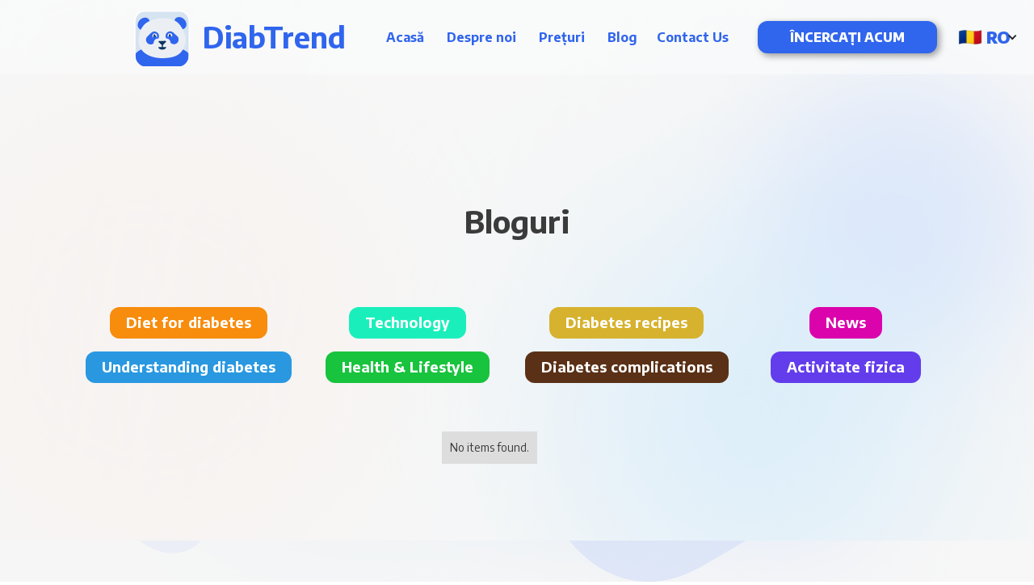

--- FILE ---
content_type: text/html; charset=utf-8
request_url: https://diabtrend.com/blogbycategories/ro-news
body_size: 5553
content:
<!DOCTYPE html><!-- Last Published: Mon Mar 18 2024 11:43:58 GMT+0000 (Coordinated Universal Time) --><html data-wf-domain="diabtrend.com" data-wf-page="647d9fd8bbde117ff47caa24" data-wf-site="62cec3f91ae79bc0ae2b649c" lang="en" data-wf-collection="647d9fd8bbde117ff47ca9cd" data-wf-item-slug="ro-news"><head><meta charset="utf-8"/><title>News - DiabTrend Blog</title><meta content="Professionally written articles about News,  learn how DiabTrend can assist your efforts to reverse prediabetes and type 2 diabetes" name="description"/><meta content="width=device-width, initial-scale=1" name="viewport"/><meta content="pFqOUHL-8UlZPXQ9LSeO5vE0mzgmwU_PtxOF4SaAs6E" name="google-site-verification"/><link href="https://assets-global.website-files.com/62cec3f91ae79bc0ae2b649c/css/diabtrend-the-future-of-diabetes.webflow.4c22be16b.css" rel="stylesheet" type="text/css"/><link href="https://fonts.googleapis.com" rel="preconnect"/><link href="https://fonts.gstatic.com" rel="preconnect" crossorigin="anonymous"/><script src="https://ajax.googleapis.com/ajax/libs/webfont/1.6.26/webfont.js" type="text/javascript"></script><script type="text/javascript">WebFont.load({  google: {    families: ["Open Sans:300,300italic,400,400italic,600,600italic,700,700italic,800,800italic","Roboto:100,100italic,300,300italic,regular,italic,500,500italic,700,700italic,900,900italic:latin,latin-ext","Encode Sans:100,200,300,regular,500,600,700,800,900:latin,latin-ext"]  }});</script><script type="text/javascript">!function(o,c){var n=c.documentElement,t=" w-mod-";n.className+=t+"js",("ontouchstart"in o||o.DocumentTouch&&c instanceof DocumentTouch)&&(n.className+=t+"touch")}(window,document);</script><link href="https://cdn.prod.website-files.com/62cec3f91ae79bc0ae2b649c/6336ea52f83ba165913220da_blue%20notification%20panda%2032x32.svg" rel="shortcut icon" type="image/x-icon"/><link href="https://cdn.prod.website-files.com/62cec3f91ae79bc0ae2b649c/6336eb22d8d43c94d9232763_256x256.png" rel="apple-touch-icon"/><link href="https://diabtrend.com/blogbycategories/ro-news" rel="canonical"/><!-- Google Tag Manager -->
<script defer>(function(w,d,s,l,i){w[l]=w[l]||[];w[l].push({'gtm.start':
new Date().getTime(),event:'gtm.js'});var f=d.getElementsByTagName(s)[0],
j=d.createElement(s),dl=l!='dataLayer'?'&l='+l:'';j.async=true;j.src=
'https://www.googletagmanager.com/gtm.js?id='+i+dl;f.parentNode.insertBefore(j,f);
})(window,document,'script','dataLayer','GTM-T8R4M3G');</script>
<!-- End Google Tag Manager -->


<script defer type="application/ld+json">
{
"@context":"http://schema.org",
"@type":"Organization",
"@id":"https://diabtrend.com/",
"name":"DiabTrend",
"url":"https://diabtrend.com",
"logo":"https://cdn.prod.website-files.com/5fda093883a52e309c66b0de/5feb27fe9063f9840c03df3b_DiabTrend-Logo.svg",
"sameAs":["https://www.facebook.com/diabtrend",
"https://twitter.com/diabtrend",
"https://www.linkedin.com/company/diabtrend/",
"https://instagram.com/diabtrend/",
"https://www.youtube.com/channel/UCdTYjWLNI2ieIii3IJdlRSQ"],
"subOrganization":[]}</script>

<meta name="theme-color" content="#2980b9"/>

<meta property="al:ios:url" content="https://apps.apple.com/hu/app/diabtrend/id1441892352" />
<meta property="al:ios:app_store_id" content="1441892352" />
<meta property="al:ios:app_name" content="DiabTren‪d‬" />
<meta property="al:android:url" content="https://play.google.com/store/apps/details?id=com.diabtrend" />
<meta property="al:android:app_name" content="DiabTrend - Personalised diabetes management‬" />
<meta property="al:android:package" content="com.diabtrend" />
<meta property="fb:app_id" content="1691481907786472"/>

<script type="text/javascript">window.__WEBFLOW_CURRENCY_SETTINGS = {"currencyCode":"USD","symbol":"$","decimal":".","fractionDigits":2,"group":",","template":"{{wf {\"path\":\"symbol\",\"type\":\"PlainText\"} }} {{wf {\"path\":\"amount\",\"type\":\"CommercePrice\"} }} {{wf {\"path\":\"currencyCode\",\"type\":\"PlainText\"} }}","hideDecimalForWholeNumbers":false};</script></head><body class="body-7"><div class="navbarnew w-dyn-list"><div role="list" class="w-dyn-items"><div role="listitem" class="w-dyn-item"><div data-collapse="medium" data-animation="default" data-duration="400" data-easing="ease" data-easing2="ease" role="banner" class="navbar-6 w-nav"><div class="navbar-div"><div class="navbar-div-block left"><a href="https://diabtrend.com" class="brand-5 w-nav-brand"><div class="navbar-div left"><img src="https://cdn.prod.website-files.com/62cec3f91ae79bc0ae2b649c/62f386277d04300391fbcc79_LogoIkon.svg" loading="lazy" alt="" class="image-72"/><div class="logo-text blue navbarbrandtext"><strong class="bold-text-6 brandtext">DiabTrend</strong></div></div></a></div><div class="navbar-div left middlemenus"><nav role="navigation" class="nav-menu-8 w-nav-menu"><a href="https://diabtrend.com/home/ro" class="nav-link-7 hidden w-nav-link">Acasă</a><a href="https://diabtrend.com/aboutus/ro" class="nav-link-7 w-nav-link">Despre noi</a><a href="https://diabtrend.com/pricing/ro" class="nav-link-7 w-nav-link">Prețuri</a><a href="https://diabtrend.com/blogbylang/ro" class="nav-link-7 w-nav-link">Blog</a><a href="https://diabtrend.com/contact" class="nav-link-7 featuresmenu w-nav-link">Contact Us</a></nav></div><div class="navbar-div-block right"><a href="https://diabtrend.com/app/invite" data-w-id="fa528271-7128-427c-410c-a49bf1101751" target="_blank" class="button box-shadow w-button">Încercați acum</a><div data-hover="true" data-delay="0" class="dropdown-4 w-dropdown"><div class="dropdown-toggle-4 w-dropdown-toggle"><div class="icon-4 w-icon-dropdown-toggle"></div><img src="https://cdn.prod.website-files.com/62cec3f91ae79b813b2b64a0/62cec3f91ae79b3de52b6935_61605dd63d758b2caf572007_1f1f7-1f1f4.png" loading="lazy" alt="" class="image-30"/><div class="text-block-6">RO</div></div><nav class="dropdown-list-4 w-dropdown-list"><a href="https://diabtrend.com/home/de" class="lang-dropdown w-inline-block"><img src="https://cdn.prod.website-files.com/62cec3f91ae79bc0ae2b649c/62cec3f91ae79b4e412b665c_1f1e9-1f1ea.png" loading="lazy" alt="" class="flagimage"/><div class="countryname">Deutsch</div></a><a href="https://diabtrend.com/home/en" class="lang-dropdown w-inline-block"><img src="https://cdn.prod.website-files.com/62cec3f91ae79bc0ae2b649c/62cec3f91ae79bd2962b6657_1f1ec-1f1e7.png" loading="lazy" alt="" class="flagimage"/><div class="countryname">English</div></a><a href="https://diabtrend.com/home/es" class="lang-dropdown w-inline-block"><img src="https://cdn.prod.website-files.com/62cec3f91ae79bc0ae2b649c/62cec3f91ae79b01f42b665b_1f1ea-1f1f8.png" loading="lazy" alt="" class="flagimage"/><div class="countryname">Español</div></a><a href="https://diabtrend.com/home/fr" class="lang-dropdown w-inline-block"><img src="https://cdn.prod.website-files.com/62cec3f91ae79bc0ae2b649c/62cec3f91ae79b4d752b6661_1f1eb-1f1f7.png" loading="lazy" alt="" class="flagimage"/><div class="countryname">Français</div></a><a href="https://diabtrend.com/home/it" class="lang-dropdown w-inline-block"><img src="https://cdn.prod.website-files.com/62cec3f91ae79bc0ae2b649c/62cec3f91ae79b32ca2b665f_1f1ee-1f1f9.png" loading="lazy" alt="" class="flagimage"/><div class="countryname">Italiano</div></a><a href="https://diabtrend.com/home/hu" class="lang-dropdown w-inline-block"><img src="https://cdn.prod.website-files.com/62cec3f91ae79bc0ae2b649c/62cec3f91ae79bf21f2b6677_1f1ed-1f1fa.png" loading="lazy" alt="" class="flagimage"/><div class="countryname">Magyar</div></a><a href="https://diabtrend.com/home/nl" class="lang-dropdown w-inline-block"><img src="https://cdn.prod.website-files.com/62cec3f91ae79bc0ae2b649c/62cec3f91ae79b0a8f2b6659_1f1f3-1f1f1.png" loading="lazy" alt="" class="flagimage"/><div class="countryname">Nederlands</div></a><a href="https://diabtrend.com/home/no" class="lang-dropdown w-inline-block"><img src="https://cdn.prod.website-files.com/62cec3f91ae79bc0ae2b649c/62cec3f91ae79b720c2b6660_1f1f3-1f1f4.png" loading="lazy" alt="" class="flagimage"/><div class="countryname">Norsk</div></a><a href="https://diabtrend.com/home/pl" class="lang-dropdown w-inline-block"><img src="https://cdn.prod.website-files.com/62cec3f91ae79bc0ae2b649c/62cec3f91ae79b8db82b6658_1f1f5-1f1f1.png" loading="lazy" alt="" class="flagimage"/><div class="countryname">Polski</div></a><a href="https://diabtrend.com/home/pt" class="lang-dropdown w-inline-block"><img src="https://cdn.prod.website-files.com/62cec3f91ae79bc0ae2b649c/62cec3f91ae79b35362b665d_1f1f5-1f1f9.png" loading="lazy" alt="" class="flagimage"/><div class="countryname">Português</div></a><a href="https://diabtrend.com/home/ro" class="lang-dropdown w-inline-block"><img src="https://cdn.prod.website-files.com/62cec3f91ae79bc0ae2b649c/62cec3f91ae79b36012b665a_1f1f7-1f1f4.png" loading="lazy" alt="" class="flagimage"/><div class="countryname">Română</div></a><a href="https://diabtrend.com/home/se" class="lang-dropdown w-inline-block"><img src="https://cdn.prod.website-files.com/62cec3f91ae79bc0ae2b649c/62cec3f91ae79b23452b6678_1f1f8-1f1ea.png" loading="lazy" alt="" class="flagimage"/><div class="countryname">Svenska</div></a><a href="https://diabtrend.com/home/tr" class="lang-dropdown w-inline-block"><img src="https://cdn.prod.website-files.com/62cec3f91ae79bc0ae2b649c/62cec3f91ae79b749f2b665e_1f1f9-1f1f7.png" loading="lazy" alt="" class="flagimage"/><div class="countryname">Türkçe</div></a><a href="https://diabtrend.com/home/en" class="lang-dropdown en w-dropdown-link">🇬🇧 English</a><a href="https://diabtrend.com/home/de" class="lang-dropdown de w-dropdown-link">🇩🇪 Deutsch</a><a href="https://diabtrend.com/home/it" class="lang-dropdown it w-dropdown-link">🇮🇹 Italiano</a><a href="https://diabtrend.com/home/hu" class="lang-dropdown hu w-dropdown-link">🇭🇺 Magyar</a><a href="https://diabtrend.com/home/ro" class="lang-dropdown ro w-dropdown-link">🇷🇴 Română</a><a href="https://diabtrend.com/home/es" class="lang-dropdown es w-dropdown-link">🇪🇸 Español</a><a href="https://diabtrend.com/home/nl" class="lang-dropdown nl w-dropdown-link">🇳🇱 Nederlands</a><a href="https://diabtrend.com/home/no" class="lang-dropdown no w-dropdown-link">🇳🇴 Norsk</a><a href="https://diabtrend.com/home/pl" class="lang-dropdown pl w-dropdown-link">🇵🇱 Polski</a><a href="https://diabtrend.com/home/se" class="lang-dropdown se w-dropdown-link">🇸🇪 Swedish</a><a href="https://diabtrend.com/home/tr" class="lang-dropdown tr w-dropdown-link">🇹🇷 Türkçe</a><a href="https://diabtrend.com/home/fr" class="lang-dropdown fr w-dropdown-link">🇫🇷 Français</a><a href="https://diabtrend.com/home/pt" class="lang-dropdown pt w-dropdown-link">🇵🇹 Português</a></nav></div></div><div class="navbar-div-block"><div class="menu-button w-nav-button"><div class="icon-3 w-icon-nav-menu"></div></div></div></div></div></div></div></div><div class="section blogonly chategory"><div class="collection-list-wrapper-13 w-dyn-list"><div role="list" class="w-dyn-items"><div role="listitem" class="w-dyn-item"><h2 class="heading-1 allign-center">Bloguri</h2></div></div></div><div class="horizontal"><div class="collection-list-wrapper-4 w-dyn-list"><div role="list" class="collection-list-11 w-dyn-items"><div role="listitem" class="w-dyn-item"><div class="div-block-56"><a style="background-color:#f78c0d" href="/blogbycategories/ro-dietfordiabetes" class="blog-category-item w-button">Diet for diabetes</a></div></div><div role="listitem" class="w-dyn-item"><div class="div-block-56"><a style="background-color:#1aefbc" href="/blogbycategories/ro-technology" class="blog-category-item w-button">Technology</a></div></div><div role="listitem" class="w-dyn-item"><div class="div-block-56"><a style="background-color:#d6b22e" href="/blogbycategories/ro-diabetesreceipes" class="blog-category-item w-button">Diabetes recipes</a></div></div><div role="listitem" class="w-dyn-item"><div class="div-block-56"><a style="background-color:#db03ab" href="/blogbycategories/ro-news" aria-current="page" class="blog-category-item w-button w--current">News</a></div></div><div role="listitem" class="w-dyn-item"><div class="div-block-56"><a style="background-color:#2998e0" href="/blogbycategories/ro-understandingdiabetes" class="blog-category-item w-button">Understanding diabetes</a></div></div><div role="listitem" class="w-dyn-item"><div class="div-block-56"><a style="background-color:#18c33d" href="/blogbycategories/ro-healthlifestyle" class="blog-category-item w-button">Health &amp; Lifestyle</a></div></div><div role="listitem" class="w-dyn-item"><div class="div-block-56"><a style="background-color:#5a3116" href="/blogbycategories/ro-diabetescomplications" class="blog-category-item w-button">Diabetes complications</a></div></div><div role="listitem" class="w-dyn-item"><div class="div-block-56"><a style="background-color:#633dec" href="/blogbycategories/ro-physicalactivity" class="blog-category-item w-button">Activitate fizica</a></div></div></div></div><div class="blog-general-container blogcategory w-container"><div class="collection-list-wrapper-6 w-dyn-list"><div class="w-dyn-empty"><div>No items found.</div></div></div></div></div></div><div class="w-dyn-list"><div role="list" class="w-dyn-items"><div role="listitem" class="w-dyn-item"><div><div class="blog-cta div-block-24"><h2 class="heading-2">Gestionați-vă diabetul în mod inteligent!</h2><a href="https://www.diabtrend.com/app/invite" target="_blank" class="button w-button">Start DiabTrend</a></div></div></div></div></div><div class="w-dyn-list"><div role="list" class="w-dyn-items"><div role="listitem" class="w-dyn-item"><div class="section footer-section"><div class="general-container"><div class="div-footer-block-container"><div class="footer-column"><div class="footer-cta-wrap"><div class="max-300px"><a href="/" class="nav-logo-link w-inline-block"><div class="div-logo"><img src="https://cdn.prod.website-files.com/62cec3f91ae79bc0ae2b649c/62f4be27af7b5b622b239c01_LogoNavbar.svg" loading="lazy" alt="Diabtrend panda emblem logo" class="image-84"/><div class="logo-text blue"><strong class="bold-text-6">DiabTrend</strong></div></div></a><div class="social-links-wrapper div-block hide"><a href="https://www.facebook.com/diabtrend" target="_blank" class="social-link w-inline-block"><img src="https://cdn.prod.website-files.com/62cec3f91ae79bc0ae2b649c/62cec3f91ae79bb9b92b64d0_faceb.png" width="18" srcset="https://assets-global.website-files.com/62cec3f91ae79bc0ae2b649c/62cec3f91ae79bb9b92b64d0_faceb-p-500.png 500w, https://assets-global.website-files.com/62cec3f91ae79bc0ae2b649c/62cec3f91ae79bb9b92b64d0_faceb.png 766w" sizes="(max-width: 991px) 24px, (max-width: 1439px) 2vw, (max-width: 1919px) 24px, 1vw" alt="DiabTrend&#x27;s Facebook page" class="socialcompanylogo"/><div class="companytext">Facebook</div></a><a href="https://www.instagram.com/diabtrend" target="_blank" class="social-link w-inline-block"><img src="https://cdn.prod.website-files.com/62cec3f91ae79bc0ae2b649c/62cec3f91ae79b2e5f2b66a8_2000px-Instagram_simple_icon.svg.png" width="18" srcset="https://assets-global.website-files.com/62cec3f91ae79bc0ae2b649c/62cec3f91ae79b2e5f2b66a8_2000px-Instagram_simple_icon.svg-p-500.png 500w, https://assets-global.website-files.com/62cec3f91ae79bc0ae2b649c/62cec3f91ae79b2e5f2b66a8_2000px-Instagram_simple_icon.svg-p-800.png 800w, https://assets-global.website-files.com/62cec3f91ae79bc0ae2b649c/62cec3f91ae79b2e5f2b66a8_2000px-Instagram_simple_icon.svg-p-1080.png 1080w, https://assets-global.website-files.com/62cec3f91ae79bc0ae2b649c/62cec3f91ae79b2e5f2b66a8_2000px-Instagram_simple_icon.svg-p-1600.png 1600w, https://assets-global.website-files.com/62cec3f91ae79bc0ae2b649c/62cec3f91ae79b2e5f2b66a8_2000px-Instagram_simple_icon.svg.png 1970w" sizes="(max-width: 991px) 24px, (max-width: 1439px) 2vw, (max-width: 1919px) 24px, 1vw" alt="DiabTrend&#x27;s Instagram page" class="socialcompanylogo"/><div class="companytext">Instagram</div></a><a href="https://hu.linkedin.com/company/diabtrend" target="_blank" class="social-link w-inline-block"><img src="https://cdn.prod.website-files.com/62cec3f91ae79bc0ae2b649c/62cec3f91ae79b8fc32b669f_5e1ed0b824ceb838fadfa9b7_linkedin-icon-png-transparent-background-5.png" width="18" srcset="https://assets-global.website-files.com/62cec3f91ae79bc0ae2b649c/62cec3f91ae79b8fc32b669f_5e1ed0b824ceb838fadfa9b7_linkedin-icon-png-transparent-background-5-p-500.png 500w, https://assets-global.website-files.com/62cec3f91ae79bc0ae2b649c/62cec3f91ae79b8fc32b669f_5e1ed0b824ceb838fadfa9b7_linkedin-icon-png-transparent-background-5.png 609w" sizes="(max-width: 991px) 24px, (max-width: 1439px) 2vw, (max-width: 1919px) 24px, 1vw" alt="DiabTrend&#x27;s LinkedIn page" class="socialcompanylogo"/><div class="companytext">LinkedIn</div></a><a href="https://www.youtube.com/channel/UCdTYjWLNI2ieIii3IJdlRSQ" target="_blank" class="social-link w-inline-block"><img src="https://cdn.prod.website-files.com/62cec3f91ae79bc0ae2b649c/62cec3f91ae79b3ac42b669e_play%20button.svg" width="18" alt="DiabTrend&#x27;s Youtube page" class="socialcompanylogo"/><div class="companytext">YouTube</div></a></div></div></div><div class="div-block-75"><img src="https://cdn.prod.website-files.com/62cec3f91ae79bc0ae2b649c/62e7d7e6dcaac7f7ec576e78_cewhite.svg" loading="lazy" alt="CE mark" class="image-68"/><div class="text-block-42">93<em>/</em>42/EEC<br/></div></div></div><div class="footer-column"><div class="footer-title footermiddle">Pagini</div><a href="https://diabtrend.com/home/ro" class="footer-links footermiddle">Acasă</a><a href="https://diabtrend.com/pricing/ro" class="footer-links footermiddle">Preturi</a><a href="https://diabtrend.com/blogbylang/ro" class="footer-links footermiddle">Blog</a><a href="https://diabtrend.com/aboutus/ro" class="footer-links footermiddle">Despre noi</a><a href="https://diabtrend.com/faq/ro" class="footer-links footermiddle">Întrebări frecvente</a><a href="https://diabtrend.com/impressum/en" class="footer-links footermiddle">Drepturi legale</a></div><div class="footer-column"><div class="footer-title footermiddle">Comunitățile noastre</div><a href="https://www.facebook.com/groups/diabtrend.eng/" target="_blank" class="footer-links footermiddle">Grupul internațional</a><a href="#" class="footer-links hide">German group</a><a href="#" class="footer-links hide">French group</a><a href="#" class="footer-links hide">Spain group</a><a href="https://www.facebook.com/groups/diabtrend.hu" target="_blank" class="footer-links footermiddle">Grupul maghiar</a></div><div class="footer-column"><div class="footer-title allign-right">Descărcați aici</div><div class="div-app-stores vertical footer"><a href="https://play.google.com/store/apps/details?id=com.diabtrend&amp;hl=en&amp;gl=US" target="_blank" class="link-block-4 w-inline-block"><img src="https://cdn.prod.website-files.com/62cec3f91ae79bc0ae2b649c/62cec3f91ae79bb0d12b6611_Google%20Play%20En_shadow.svg" loading="lazy" alt="Play Store link" class="image-app footer"/></a><a href="https://apps.apple.com/us/app/diabtrend-diabetes-assistant/id1441892352" target="_blank" class="w-inline-block"><img src="https://cdn.prod.website-files.com/62cec3f91ae79bc0ae2b649c/62cec3f91ae79ba7c02b6610_Apple%20Store%20En_shadow.svg" loading="lazy" alt="App Store link" class="image-app ios footer"/></a><a href="https://app.diabtrend.com/" target="_blank" class="w-inline-block"><img src="https://cdn.prod.website-files.com/62cec3f91ae79bc0ae2b649c/62cec3f91ae79b4ced2b6612_en-website-badge_shadow.svg" loading="lazy" alt="Start Web Application badge" class="image-app footer"/></a></div></div></div><div class="copy-rights-contain"><div class="div-block-30"><a href="https://diabtrend.com/termsofuse/en" class="w-inline-block"><div class="text-block-17">Termeni de utilizare</div></a><div class="separatorline">|</div><a href="https://diabtrend.com/privacy/en" class="w-inline-block"><div class="text-block-15">Politica de confidențialitate</div></a><div class="separatorline">|</div><a href="/medical-reference" class="w-inline-block"><div class="text-block-16">Referință medicală</div></a></div><div class="copyrightstitle">Informații importante în ceea ce privește siguranța și declinarea responsabilității</div><div class="copyrights disclaimer">Scopul DiabTrend este să ofere sfaturi utile și sprijin pentru viața de zi cu zi! DiabTrend nu oferă sfaturi de sănătate sau sugestii de terapie. Toate informațiile din aplicație nu pot fi considerate recomandări medicale, diagnostice sau recomandări de tratament. În ceea ce privește întrebările legate de sănătate și terapie - mai ales măsurătorile glucozei - urmați mereu recomandările medicului curant!</div><div class="copyrights">Toate drepturile rezervate © 2022 DiabTrend AI Analytics Kft.</div></div></div></div></div></div></div><script src="https://d3e54v103j8qbb.cloudfront.net/js/jquery-3.5.1.min.dc5e7f18c8.js?site=62cec3f91ae79bc0ae2b649c" type="text/javascript" integrity="sha256-9/aliU8dGd2tb6OSsuzixeV4y/faTqgFtohetphbbj0=" crossorigin="anonymous"></script><script src="https://assets-global.website-files.com/62cec3f91ae79bc0ae2b649c/js/webflow.e209e37b1.js" type="text/javascript"></script></body></html>

--- FILE ---
content_type: text/css
request_url: https://assets-global.website-files.com/62cec3f91ae79bc0ae2b649c/css/diabtrend-the-future-of-diabetes.webflow.4c22be16b.css
body_size: 41515
content:
html {
  -ms-text-size-adjust: 100%;
  -webkit-text-size-adjust: 100%;
  font-family: sans-serif;
}

body {
  margin: 0;
}

article, aside, details, figcaption, figure, footer, header, hgroup, main, menu, nav, section, summary {
  display: block;
}

audio, canvas, progress, video {
  vertical-align: baseline;
  display: inline-block;
}

audio:not([controls]) {
  height: 0;
  display: none;
}

[hidden], template {
  display: none;
}

a {
  background-color: rgba(0, 0, 0, 0);
}

a:active, a:hover {
  outline: 0;
}

abbr[title] {
  border-bottom: 1px dotted;
}

b, strong {
  font-weight: bold;
}

dfn {
  font-style: italic;
}

h1 {
  margin: .67em 0;
  font-size: 2em;
}

mark {
  color: #000;
  background: #ff0;
}

small {
  font-size: 80%;
}

sub, sup {
  vertical-align: baseline;
  font-size: 75%;
  line-height: 0;
  position: relative;
}

sup {
  top: -.5em;
}

sub {
  bottom: -.25em;
}

img {
  border: 0;
}

svg:not(:root) {
  overflow: hidden;
}

figure {
  margin: 1em 40px;
}

hr {
  box-sizing: content-box;
  height: 0;
}

pre {
  overflow: auto;
}

code, kbd, pre, samp {
  font-family: monospace;
  font-size: 1em;
}

button, input, optgroup, select, textarea {
  color: inherit;
  font: inherit;
  margin: 0;
}

button {
  overflow: visible;
}

button, select {
  text-transform: none;
}

button, html input[type="button"], input[type="reset"] {
  -webkit-appearance: button;
  cursor: pointer;
}

button[disabled], html input[disabled] {
  cursor: default;
}

button::-moz-focus-inner, input::-moz-focus-inner {
  border: 0;
  padding: 0;
}

input {
  line-height: normal;
}

input[type="checkbox"], input[type="radio"] {
  box-sizing: border-box;
  padding: 0;
}

input[type="number"]::-webkit-inner-spin-button, input[type="number"]::-webkit-outer-spin-button {
  height: auto;
}

input[type="search"] {
  -webkit-appearance: none;
}

input[type="search"]::-webkit-search-cancel-button, input[type="search"]::-webkit-search-decoration {
  -webkit-appearance: none;
}

fieldset {
  border: 1px solid silver;
  margin: 0 2px;
  padding: .35em .625em .75em;
}

legend {
  border: 0;
  padding: 0;
}

textarea {
  overflow: auto;
}

optgroup {
  font-weight: bold;
}

table {
  border-collapse: collapse;
  border-spacing: 0;
}

td, th {
  padding: 0;
}

@font-face {
  font-family: webflow-icons;
  src: url("[data-uri]") format("truetype");
  font-weight: normal;
  font-style: normal;
}

[class^="w-icon-"], [class*=" w-icon-"] {
  speak: none;
  font-variant: normal;
  text-transform: none;
  -webkit-font-smoothing: antialiased;
  -moz-osx-font-smoothing: grayscale;
  font-style: normal;
  font-weight: normal;
  line-height: 1;
  font-family: webflow-icons !important;
}

.w-icon-slider-right:before {
  content: "";
}

.w-icon-slider-left:before {
  content: "";
}

.w-icon-nav-menu:before {
  content: "";
}

.w-icon-arrow-down:before, .w-icon-dropdown-toggle:before {
  content: "";
}

.w-icon-file-upload-remove:before {
  content: "";
}

.w-icon-file-upload-icon:before {
  content: "";
}

* {
  box-sizing: border-box;
}

html {
  height: 100%;
}

body {
  min-height: 100%;
  color: #333;
  background-color: #fff;
  margin: 0;
  font-family: Arial, sans-serif;
  font-size: 14px;
  line-height: 20px;
}

img {
  max-width: 100%;
  vertical-align: middle;
  display: inline-block;
}

html.w-mod-touch * {
  background-attachment: scroll !important;
}

.w-block {
  display: block;
}

.w-inline-block {
  max-width: 100%;
  display: inline-block;
}

.w-clearfix:before, .w-clearfix:after {
  content: " ";
  grid-area: 1 / 1 / 2 / 2;
  display: table;
}

.w-clearfix:after {
  clear: both;
}

.w-hidden {
  display: none;
}

.w-button {
  color: #fff;
  line-height: inherit;
  cursor: pointer;
  background-color: #3898ec;
  border: 0;
  border-radius: 0;
  padding: 9px 15px;
  text-decoration: none;
  display: inline-block;
}

input.w-button {
  -webkit-appearance: button;
}

html[data-w-dynpage] [data-w-cloak] {
  color: rgba(0, 0, 0, 0) !important;
}

.w-code-block {
  margin: unset;
}

pre.w-code-block code {
  all: inherit;
}

.w-webflow-badge, .w-webflow-badge * {
  z-index: auto;
  visibility: visible;
  box-sizing: border-box;
  width: auto;
  height: auto;
  max-height: none;
  max-width: none;
  min-height: 0;
  min-width: 0;
  float: none;
  clear: none;
  box-shadow: none;
  opacity: 1;
  direction: ltr;
  font-family: inherit;
  font-weight: inherit;
  color: inherit;
  font-size: inherit;
  line-height: inherit;
  font-style: inherit;
  font-variant: inherit;
  text-align: inherit;
  letter-spacing: inherit;
  -webkit-text-decoration: inherit;
  text-decoration: inherit;
  text-indent: 0;
  text-transform: inherit;
  text-shadow: none;
  font-smoothing: auto;
  vertical-align: baseline;
  cursor: inherit;
  white-space: inherit;
  word-break: normal;
  word-spacing: normal;
  word-wrap: normal;
  background: none;
  border: 0 rgba(0, 0, 0, 0);
  border-radius: 0;
  margin: 0;
  padding: 0;
  list-style-type: disc;
  transition: none;
  display: block;
  position: static;
  top: auto;
  bottom: auto;
  left: auto;
  right: auto;
  overflow: visible;
  transform: none;
}

.w-webflow-badge {
  white-space: nowrap;
  cursor: pointer;
  box-shadow: 0 0 0 1px rgba(0, 0, 0, .1), 0 1px 3px rgba(0, 0, 0, .1);
  visibility: visible !important;
  z-index: 2147483647 !important;
  color: #aaadb0 !important;
  opacity: 1 !important;
  width: auto !important;
  height: auto !important;
  background-color: #fff !important;
  border-radius: 3px !important;
  margin: 0 !important;
  padding: 6px !important;
  font-size: 12px !important;
  line-height: 14px !important;
  text-decoration: none !important;
  display: inline-block !important;
  position: fixed !important;
  top: auto !important;
  bottom: 12px !important;
  left: auto !important;
  right: 12px !important;
  overflow: visible !important;
  transform: none !important;
}

.w-webflow-badge > img {
  visibility: visible !important;
  opacity: 1 !important;
  vertical-align: middle !important;
  display: inline-block !important;
}

h1, h2, h3, h4, h5, h6 {
  margin-bottom: 10px;
  font-weight: bold;
}

h1 {
  margin-top: 20px;
  font-size: 38px;
  line-height: 44px;
}

h2 {
  margin-top: 20px;
  font-size: 32px;
  line-height: 36px;
}

h3 {
  margin-top: 20px;
  font-size: 24px;
  line-height: 30px;
}

h4 {
  margin-top: 10px;
  font-size: 18px;
  line-height: 24px;
}

h5 {
  margin-top: 10px;
  font-size: 14px;
  line-height: 20px;
}

h6 {
  margin-top: 10px;
  font-size: 12px;
  line-height: 18px;
}

p {
  margin-top: 0;
  margin-bottom: 10px;
}

blockquote {
  border-left: 5px solid #e2e2e2;
  margin: 0 0 10px;
  padding: 10px 20px;
  font-size: 18px;
  line-height: 22px;
}

figure {
  margin: 0 0 10px;
}

figcaption {
  text-align: center;
  margin-top: 5px;
}

ul, ol {
  margin-top: 0;
  margin-bottom: 10px;
  padding-left: 40px;
}

.w-list-unstyled {
  padding-left: 0;
  list-style: none;
}

.w-embed:before, .w-embed:after {
  content: " ";
  grid-area: 1 / 1 / 2 / 2;
  display: table;
}

.w-embed:after {
  clear: both;
}

.w-video {
  width: 100%;
  padding: 0;
  position: relative;
}

.w-video iframe, .w-video object, .w-video embed {
  width: 100%;
  height: 100%;
  border: none;
  position: absolute;
  top: 0;
  left: 0;
}

fieldset {
  border: 0;
  margin: 0;
  padding: 0;
}

button, [type="button"], [type="reset"] {
  cursor: pointer;
  -webkit-appearance: button;
  border: 0;
}

.w-form {
  margin: 0 0 15px;
}

.w-form-done {
  text-align: center;
  background-color: #ddd;
  padding: 20px;
  display: none;
}

.w-form-fail {
  background-color: #ffdede;
  margin-top: 10px;
  padding: 10px;
  display: none;
}

label {
  margin-bottom: 5px;
  font-weight: bold;
  display: block;
}

.w-input, .w-select {
  width: 100%;
  height: 38px;
  color: #333;
  vertical-align: middle;
  background-color: #fff;
  border: 1px solid #ccc;
  margin-bottom: 10px;
  padding: 8px 12px;
  font-size: 14px;
  line-height: 1.42857;
  display: block;
}

.w-input:-moz-placeholder, .w-select:-moz-placeholder {
  color: #999;
}

.w-input::-moz-placeholder, .w-select::-moz-placeholder {
  color: #999;
  opacity: 1;
}

.w-input::-webkit-input-placeholder, .w-select::-webkit-input-placeholder {
  color: #999;
}

.w-input:focus, .w-select:focus {
  border-color: #3898ec;
  outline: 0;
}

.w-input[disabled], .w-select[disabled], .w-input[readonly], .w-select[readonly], fieldset[disabled] .w-input, fieldset[disabled] .w-select {
  cursor: not-allowed;
}

.w-input[disabled]:not(.w-input-disabled), .w-select[disabled]:not(.w-input-disabled), .w-input[readonly], .w-select[readonly], fieldset[disabled]:not(.w-input-disabled) .w-input, fieldset[disabled]:not(.w-input-disabled) .w-select {
  background-color: #eee;
}

textarea.w-input, textarea.w-select {
  height: auto;
}

.w-select {
  background-color: #f3f3f3;
}

.w-select[multiple] {
  height: auto;
}

.w-form-label {
  cursor: pointer;
  margin-bottom: 0;
  font-weight: normal;
  display: inline-block;
}

.w-radio {
  margin-bottom: 5px;
  padding-left: 20px;
  display: block;
}

.w-radio:before, .w-radio:after {
  content: " ";
  grid-area: 1 / 1 / 2 / 2;
  display: table;
}

.w-radio:after {
  clear: both;
}

.w-radio-input {
  float: left;
  margin: 3px 0 0 -20px;
  line-height: normal;
}

.w-file-upload {
  margin-bottom: 10px;
  display: block;
}

.w-file-upload-input {
  width: .1px;
  height: .1px;
  opacity: 0;
  z-index: -100;
  position: absolute;
  overflow: hidden;
}

.w-file-upload-default, .w-file-upload-uploading, .w-file-upload-success {
  color: #333;
  display: inline-block;
}

.w-file-upload-error {
  margin-top: 10px;
  display: block;
}

.w-file-upload-default.w-hidden, .w-file-upload-uploading.w-hidden, .w-file-upload-error.w-hidden, .w-file-upload-success.w-hidden {
  display: none;
}

.w-file-upload-uploading-btn {
  cursor: pointer;
  background-color: #fafafa;
  border: 1px solid #ccc;
  margin: 0;
  padding: 8px 12px;
  font-size: 14px;
  font-weight: normal;
  display: flex;
}

.w-file-upload-file {
  background-color: #fafafa;
  border: 1px solid #ccc;
  flex-grow: 1;
  justify-content: space-between;
  margin: 0;
  padding: 8px 9px 8px 11px;
  display: flex;
}

.w-file-upload-file-name {
  font-size: 14px;
  font-weight: normal;
  display: block;
}

.w-file-remove-link {
  width: auto;
  height: auto;
  cursor: pointer;
  margin-top: 3px;
  margin-left: 10px;
  padding: 3px;
  display: block;
}

.w-icon-file-upload-remove {
  margin: auto;
  font-size: 10px;
}

.w-file-upload-error-msg {
  color: #ea384c;
  padding: 2px 0;
  display: inline-block;
}

.w-file-upload-info {
  padding: 0 12px;
  line-height: 38px;
  display: inline-block;
}

.w-file-upload-label {
  cursor: pointer;
  background-color: #fafafa;
  border: 1px solid #ccc;
  margin: 0;
  padding: 8px 12px;
  font-size: 14px;
  font-weight: normal;
  display: inline-block;
}

.w-icon-file-upload-icon, .w-icon-file-upload-uploading {
  width: 20px;
  margin-right: 8px;
  display: inline-block;
}

.w-icon-file-upload-uploading {
  height: 20px;
}

.w-container {
  max-width: 940px;
  margin-left: auto;
  margin-right: auto;
}

.w-container:before, .w-container:after {
  content: " ";
  grid-area: 1 / 1 / 2 / 2;
  display: table;
}

.w-container:after {
  clear: both;
}

.w-container .w-row {
  margin-left: -10px;
  margin-right: -10px;
}

.w-row:before, .w-row:after {
  content: " ";
  grid-area: 1 / 1 / 2 / 2;
  display: table;
}

.w-row:after {
  clear: both;
}

.w-row .w-row {
  margin-left: 0;
  margin-right: 0;
}

.w-col {
  float: left;
  width: 100%;
  min-height: 1px;
  padding-left: 10px;
  padding-right: 10px;
  position: relative;
}

.w-col .w-col {
  padding-left: 0;
  padding-right: 0;
}

.w-col-1 {
  width: 8.33333%;
}

.w-col-2 {
  width: 16.6667%;
}

.w-col-3 {
  width: 25%;
}

.w-col-4 {
  width: 33.3333%;
}

.w-col-5 {
  width: 41.6667%;
}

.w-col-6 {
  width: 50%;
}

.w-col-7 {
  width: 58.3333%;
}

.w-col-8 {
  width: 66.6667%;
}

.w-col-9 {
  width: 75%;
}

.w-col-10 {
  width: 83.3333%;
}

.w-col-11 {
  width: 91.6667%;
}

.w-col-12 {
  width: 100%;
}

.w-hidden-main {
  display: none !important;
}

@media screen and (max-width: 991px) {
  .w-container {
    max-width: 728px;
  }

  .w-hidden-main {
    display: inherit !important;
  }

  .w-hidden-medium {
    display: none !important;
  }

  .w-col-medium-1 {
    width: 8.33333%;
  }

  .w-col-medium-2 {
    width: 16.6667%;
  }

  .w-col-medium-3 {
    width: 25%;
  }

  .w-col-medium-4 {
    width: 33.3333%;
  }

  .w-col-medium-5 {
    width: 41.6667%;
  }

  .w-col-medium-6 {
    width: 50%;
  }

  .w-col-medium-7 {
    width: 58.3333%;
  }

  .w-col-medium-8 {
    width: 66.6667%;
  }

  .w-col-medium-9 {
    width: 75%;
  }

  .w-col-medium-10 {
    width: 83.3333%;
  }

  .w-col-medium-11 {
    width: 91.6667%;
  }

  .w-col-medium-12 {
    width: 100%;
  }

  .w-col-stack {
    width: 100%;
    left: auto;
    right: auto;
  }
}

@media screen and (max-width: 767px) {
  .w-hidden-main, .w-hidden-medium {
    display: inherit !important;
  }

  .w-hidden-small {
    display: none !important;
  }

  .w-row, .w-container .w-row {
    margin-left: 0;
    margin-right: 0;
  }

  .w-col {
    width: 100%;
    left: auto;
    right: auto;
  }

  .w-col-small-1 {
    width: 8.33333%;
  }

  .w-col-small-2 {
    width: 16.6667%;
  }

  .w-col-small-3 {
    width: 25%;
  }

  .w-col-small-4 {
    width: 33.3333%;
  }

  .w-col-small-5 {
    width: 41.6667%;
  }

  .w-col-small-6 {
    width: 50%;
  }

  .w-col-small-7 {
    width: 58.3333%;
  }

  .w-col-small-8 {
    width: 66.6667%;
  }

  .w-col-small-9 {
    width: 75%;
  }

  .w-col-small-10 {
    width: 83.3333%;
  }

  .w-col-small-11 {
    width: 91.6667%;
  }

  .w-col-small-12 {
    width: 100%;
  }
}

@media screen and (max-width: 479px) {
  .w-container {
    max-width: none;
  }

  .w-hidden-main, .w-hidden-medium, .w-hidden-small {
    display: inherit !important;
  }

  .w-hidden-tiny {
    display: none !important;
  }

  .w-col {
    width: 100%;
  }

  .w-col-tiny-1 {
    width: 8.33333%;
  }

  .w-col-tiny-2 {
    width: 16.6667%;
  }

  .w-col-tiny-3 {
    width: 25%;
  }

  .w-col-tiny-4 {
    width: 33.3333%;
  }

  .w-col-tiny-5 {
    width: 41.6667%;
  }

  .w-col-tiny-6 {
    width: 50%;
  }

  .w-col-tiny-7 {
    width: 58.3333%;
  }

  .w-col-tiny-8 {
    width: 66.6667%;
  }

  .w-col-tiny-9 {
    width: 75%;
  }

  .w-col-tiny-10 {
    width: 83.3333%;
  }

  .w-col-tiny-11 {
    width: 91.6667%;
  }

  .w-col-tiny-12 {
    width: 100%;
  }
}

.w-widget {
  position: relative;
}

.w-widget-map {
  width: 100%;
  height: 400px;
}

.w-widget-map label {
  width: auto;
  display: inline;
}

.w-widget-map img {
  max-width: inherit;
}

.w-widget-map .gm-style-iw {
  text-align: center;
}

.w-widget-map .gm-style-iw > button {
  display: none !important;
}

.w-widget-twitter {
  overflow: hidden;
}

.w-widget-twitter-count-shim {
  vertical-align: top;
  width: 28px;
  height: 20px;
  text-align: center;
  background: #fff;
  border: 1px solid #758696;
  border-radius: 3px;
  display: inline-block;
  position: relative;
}

.w-widget-twitter-count-shim * {
  pointer-events: none;
  -webkit-user-select: none;
  -ms-user-select: none;
  user-select: none;
}

.w-widget-twitter-count-shim .w-widget-twitter-count-inner {
  text-align: center;
  color: #999;
  font-family: serif;
  font-size: 15px;
  line-height: 12px;
  position: relative;
}

.w-widget-twitter-count-shim .w-widget-twitter-count-clear {
  display: block;
  position: relative;
}

.w-widget-twitter-count-shim.w--large {
  width: 36px;
  height: 28px;
}

.w-widget-twitter-count-shim.w--large .w-widget-twitter-count-inner {
  font-size: 18px;
  line-height: 18px;
}

.w-widget-twitter-count-shim:not(.w--vertical) {
  margin-left: 5px;
  margin-right: 8px;
}

.w-widget-twitter-count-shim:not(.w--vertical).w--large {
  margin-left: 6px;
}

.w-widget-twitter-count-shim:not(.w--vertical):before, .w-widget-twitter-count-shim:not(.w--vertical):after {
  content: " ";
  height: 0;
  width: 0;
  pointer-events: none;
  border: solid rgba(0, 0, 0, 0);
  position: absolute;
  top: 50%;
  left: 0;
}

.w-widget-twitter-count-shim:not(.w--vertical):before {
  border-width: 4px;
  border-color: rgba(117, 134, 150, 0) #5d6c7b rgba(117, 134, 150, 0) rgba(117, 134, 150, 0);
  margin-top: -4px;
  margin-left: -9px;
}

.w-widget-twitter-count-shim:not(.w--vertical).w--large:before {
  border-width: 5px;
  margin-top: -5px;
  margin-left: -10px;
}

.w-widget-twitter-count-shim:not(.w--vertical):after {
  border-width: 4px;
  border-color: rgba(255, 255, 255, 0) #fff rgba(255, 255, 255, 0) rgba(255, 255, 255, 0);
  margin-top: -4px;
  margin-left: -8px;
}

.w-widget-twitter-count-shim:not(.w--vertical).w--large:after {
  border-width: 5px;
  margin-top: -5px;
  margin-left: -9px;
}

.w-widget-twitter-count-shim.w--vertical {
  width: 61px;
  height: 33px;
  margin-bottom: 8px;
}

.w-widget-twitter-count-shim.w--vertical:before, .w-widget-twitter-count-shim.w--vertical:after {
  content: " ";
  height: 0;
  width: 0;
  pointer-events: none;
  border: solid rgba(0, 0, 0, 0);
  position: absolute;
  top: 100%;
  left: 50%;
}

.w-widget-twitter-count-shim.w--vertical:before {
  border-width: 5px;
  border-color: #5d6c7b rgba(117, 134, 150, 0) rgba(117, 134, 150, 0);
  margin-left: -5px;
}

.w-widget-twitter-count-shim.w--vertical:after {
  border-width: 4px;
  border-color: #fff rgba(255, 255, 255, 0) rgba(255, 255, 255, 0);
  margin-left: -4px;
}

.w-widget-twitter-count-shim.w--vertical .w-widget-twitter-count-inner {
  font-size: 18px;
  line-height: 22px;
}

.w-widget-twitter-count-shim.w--vertical.w--large {
  width: 76px;
}

.w-background-video {
  height: 500px;
  color: #fff;
  position: relative;
  overflow: hidden;
}

.w-background-video > video {
  width: 100%;
  height: 100%;
  object-fit: cover;
  z-index: -100;
  background-position: 50%;
  background-size: cover;
  margin: auto;
  position: absolute;
  top: -100%;
  bottom: -100%;
  left: -100%;
  right: -100%;
}

.w-background-video > video::-webkit-media-controls-start-playback-button {
  -webkit-appearance: none;
  display: none !important;
}

.w-background-video--control {
  background-color: rgba(0, 0, 0, 0);
  padding: 0;
  position: absolute;
  bottom: 1em;
  right: 1em;
}

.w-background-video--control > [hidden] {
  display: none !important;
}

.w-slider {
  height: 300px;
  text-align: center;
  clear: both;
  -webkit-tap-highlight-color: rgba(0, 0, 0, 0);
  tap-highlight-color: rgba(0, 0, 0, 0);
  background: #ddd;
  position: relative;
}

.w-slider-mask {
  z-index: 1;
  height: 100%;
  white-space: nowrap;
  display: block;
  position: relative;
  left: 0;
  right: 0;
  overflow: hidden;
}

.w-slide {
  vertical-align: top;
  width: 100%;
  height: 100%;
  white-space: normal;
  text-align: left;
  display: inline-block;
  position: relative;
}

.w-slider-nav {
  z-index: 2;
  height: 40px;
  text-align: center;
  -webkit-tap-highlight-color: rgba(0, 0, 0, 0);
  tap-highlight-color: rgba(0, 0, 0, 0);
  margin: auto;
  padding-top: 10px;
  position: absolute;
  top: auto;
  bottom: 0;
  left: 0;
  right: 0;
}

.w-slider-nav.w-round > div {
  border-radius: 100%;
}

.w-slider-nav.w-num > div {
  width: auto;
  height: auto;
  font-size: inherit;
  line-height: inherit;
  padding: .2em .5em;
}

.w-slider-nav.w-shadow > div {
  box-shadow: 0 0 3px rgba(51, 51, 51, .4);
}

.w-slider-nav-invert {
  color: #fff;
}

.w-slider-nav-invert > div {
  background-color: rgba(34, 34, 34, .4);
}

.w-slider-nav-invert > div.w-active {
  background-color: #222;
}

.w-slider-dot {
  width: 1em;
  height: 1em;
  cursor: pointer;
  background-color: rgba(255, 255, 255, .4);
  margin: 0 3px .5em;
  transition: background-color .1s, color .1s;
  display: inline-block;
  position: relative;
}

.w-slider-dot.w-active {
  background-color: #fff;
}

.w-slider-dot:focus {
  outline: none;
  box-shadow: 0 0 0 2px #fff;
}

.w-slider-dot:focus.w-active {
  box-shadow: none;
}

.w-slider-arrow-left, .w-slider-arrow-right {
  width: 80px;
  cursor: pointer;
  color: #fff;
  -webkit-tap-highlight-color: rgba(0, 0, 0, 0);
  tap-highlight-color: rgba(0, 0, 0, 0);
  -webkit-user-select: none;
  -ms-user-select: none;
  user-select: none;
  margin: auto;
  font-size: 40px;
  position: absolute;
  top: 0;
  bottom: 0;
  left: 0;
  right: 0;
  overflow: hidden;
}

.w-slider-arrow-left [class^="w-icon-"], .w-slider-arrow-right [class^="w-icon-"], .w-slider-arrow-left [class*=" w-icon-"], .w-slider-arrow-right [class*=" w-icon-"] {
  position: absolute;
}

.w-slider-arrow-left:focus, .w-slider-arrow-right:focus {
  outline: 0;
}

.w-slider-arrow-left {
  z-index: 3;
  right: auto;
}

.w-slider-arrow-right {
  z-index: 4;
  left: auto;
}

.w-icon-slider-left, .w-icon-slider-right {
  width: 1em;
  height: 1em;
  margin: auto;
  top: 0;
  bottom: 0;
  left: 0;
  right: 0;
}

.w-slider-aria-label {
  clip: rect(0 0 0 0);
  height: 1px;
  width: 1px;
  border: 0;
  margin: -1px;
  padding: 0;
  position: absolute;
  overflow: hidden;
}

.w-slider-force-show {
  display: block !important;
}

.w-dropdown {
  text-align: left;
  z-index: 900;
  margin-left: auto;
  margin-right: auto;
  display: inline-block;
  position: relative;
}

.w-dropdown-btn, .w-dropdown-toggle, .w-dropdown-link {
  vertical-align: top;
  color: #222;
  text-align: left;
  white-space: nowrap;
  margin-left: auto;
  margin-right: auto;
  padding: 20px;
  text-decoration: none;
  position: relative;
}

.w-dropdown-toggle {
  -webkit-user-select: none;
  -ms-user-select: none;
  user-select: none;
  cursor: pointer;
  padding-right: 40px;
  display: inline-block;
}

.w-dropdown-toggle:focus {
  outline: 0;
}

.w-icon-dropdown-toggle {
  width: 1em;
  height: 1em;
  margin: auto 20px auto auto;
  position: absolute;
  top: 0;
  bottom: 0;
  right: 0;
}

.w-dropdown-list {
  min-width: 100%;
  background: #ddd;
  display: none;
  position: absolute;
}

.w-dropdown-list.w--open {
  display: block;
}

.w-dropdown-link {
  color: #222;
  padding: 10px 20px;
  display: block;
}

.w-dropdown-link.w--current {
  color: #0082f3;
}

.w-dropdown-link:focus {
  outline: 0;
}

@media screen and (max-width: 767px) {
  .w-nav-brand {
    padding-left: 10px;
  }
}

.w-lightbox-backdrop {
  cursor: auto;
  letter-spacing: normal;
  text-indent: 0;
  text-shadow: none;
  text-transform: none;
  visibility: visible;
  white-space: normal;
  word-break: normal;
  word-spacing: normal;
  word-wrap: normal;
  color: #fff;
  text-align: center;
  z-index: 2000;
  opacity: 0;
  -webkit-user-select: none;
  -moz-user-select: none;
  -webkit-tap-highlight-color: transparent;
  background: rgba(0, 0, 0, .9);
  outline: 0;
  font-family: Helvetica Neue, Helvetica, Ubuntu, Segoe UI, Verdana, sans-serif;
  font-size: 17px;
  font-style: normal;
  font-weight: 300;
  line-height: 1.2;
  list-style: disc;
  position: fixed;
  top: 0;
  bottom: 0;
  left: 0;
  right: 0;
  -webkit-transform: translate(0);
}

.w-lightbox-backdrop, .w-lightbox-container {
  height: 100%;
  -webkit-overflow-scrolling: touch;
  overflow: auto;
}

.w-lightbox-content {
  height: 100vh;
  position: relative;
  overflow: hidden;
}

.w-lightbox-view {
  width: 100vw;
  height: 100vh;
  opacity: 0;
  position: absolute;
}

.w-lightbox-view:before {
  content: "";
  height: 100vh;
}

.w-lightbox-group, .w-lightbox-group .w-lightbox-view, .w-lightbox-group .w-lightbox-view:before {
  height: 86vh;
}

.w-lightbox-frame, .w-lightbox-view:before {
  vertical-align: middle;
  display: inline-block;
}

.w-lightbox-figure {
  margin: 0;
  position: relative;
}

.w-lightbox-group .w-lightbox-figure {
  cursor: pointer;
}

.w-lightbox-img {
  width: auto;
  height: auto;
  max-width: none;
}

.w-lightbox-image {
  float: none;
  max-width: 100vw;
  max-height: 100vh;
  display: block;
}

.w-lightbox-group .w-lightbox-image {
  max-height: 86vh;
}

.w-lightbox-caption {
  text-align: left;
  text-overflow: ellipsis;
  white-space: nowrap;
  background: rgba(0, 0, 0, .4);
  padding: .5em 1em;
  position: absolute;
  bottom: 0;
  left: 0;
  right: 0;
  overflow: hidden;
}

.w-lightbox-embed {
  width: 100%;
  height: 100%;
  position: absolute;
  top: 0;
  bottom: 0;
  left: 0;
  right: 0;
}

.w-lightbox-control {
  width: 4em;
  cursor: pointer;
  background-position: center;
  background-repeat: no-repeat;
  background-size: 24px;
  transition: all .3s;
  position: absolute;
  top: 0;
}

.w-lightbox-left {
  background-image: url("[data-uri]");
  display: none;
  bottom: 0;
  left: 0;
}

.w-lightbox-right {
  background-image: url("[data-uri]");
  display: none;
  bottom: 0;
  right: 0;
}

.w-lightbox-close {
  height: 2.6em;
  background-image: url("[data-uri]");
  background-size: 18px;
  right: 0;
}

.w-lightbox-strip {
  white-space: nowrap;
  padding: 0 1vh;
  line-height: 0;
  position: absolute;
  bottom: 0;
  left: 0;
  right: 0;
  overflow-x: auto;
  overflow-y: hidden;
}

.w-lightbox-item {
  width: 10vh;
  box-sizing: content-box;
  cursor: pointer;
  padding: 2vh 1vh;
  display: inline-block;
  -webkit-transform: translate3d(0, 0, 0);
}

.w-lightbox-active {
  opacity: .3;
}

.w-lightbox-thumbnail {
  height: 10vh;
  background: #222;
  position: relative;
  overflow: hidden;
}

.w-lightbox-thumbnail-image {
  position: absolute;
  top: 0;
  left: 0;
}

.w-lightbox-thumbnail .w-lightbox-tall {
  width: 100%;
  top: 50%;
  transform: translate(0, -50%);
}

.w-lightbox-thumbnail .w-lightbox-wide {
  height: 100%;
  left: 50%;
  transform: translate(-50%);
}

.w-lightbox-spinner {
  box-sizing: border-box;
  width: 40px;
  height: 40px;
  border: 5px solid rgba(0, 0, 0, .4);
  border-radius: 50%;
  margin-top: -20px;
  margin-left: -20px;
  animation: .8s linear infinite spin;
  position: absolute;
  top: 50%;
  left: 50%;
}

.w-lightbox-spinner:after {
  content: "";
  border: 3px solid rgba(0, 0, 0, 0);
  border-bottom-color: #fff;
  border-radius: 50%;
  position: absolute;
  top: -4px;
  bottom: -4px;
  left: -4px;
  right: -4px;
}

.w-lightbox-hide {
  display: none;
}

.w-lightbox-noscroll {
  overflow: hidden;
}

@media (min-width: 768px) {
  .w-lightbox-content {
    height: 96vh;
    margin-top: 2vh;
  }

  .w-lightbox-view, .w-lightbox-view:before {
    height: 96vh;
  }

  .w-lightbox-group, .w-lightbox-group .w-lightbox-view, .w-lightbox-group .w-lightbox-view:before {
    height: 84vh;
  }

  .w-lightbox-image {
    max-width: 96vw;
    max-height: 96vh;
  }

  .w-lightbox-group .w-lightbox-image {
    max-width: 82.3vw;
    max-height: 84vh;
  }

  .w-lightbox-left, .w-lightbox-right {
    opacity: .5;
    display: block;
  }

  .w-lightbox-close {
    opacity: .8;
  }

  .w-lightbox-control:hover {
    opacity: 1;
  }
}

.w-lightbox-inactive, .w-lightbox-inactive:hover {
  opacity: 0;
}

.w-richtext:before, .w-richtext:after {
  content: " ";
  grid-area: 1 / 1 / 2 / 2;
  display: table;
}

.w-richtext:after {
  clear: both;
}

.w-richtext[contenteditable="true"]:before, .w-richtext[contenteditable="true"]:after {
  white-space: initial;
}

.w-richtext ol, .w-richtext ul {
  overflow: hidden;
}

.w-richtext .w-richtext-figure-selected.w-richtext-figure-type-video div:after, .w-richtext .w-richtext-figure-selected[data-rt-type="video"] div:after, .w-richtext .w-richtext-figure-selected.w-richtext-figure-type-image div, .w-richtext .w-richtext-figure-selected[data-rt-type="image"] div {
  outline: 2px solid #2895f7;
}

.w-richtext figure.w-richtext-figure-type-video > div:after, .w-richtext figure[data-rt-type="video"] > div:after {
  content: "";
  display: none;
  position: absolute;
  top: 0;
  bottom: 0;
  left: 0;
  right: 0;
}

.w-richtext figure {
  max-width: 60%;
  position: relative;
}

.w-richtext figure > div:before {
  cursor: default !important;
}

.w-richtext figure img {
  width: 100%;
}

.w-richtext figure figcaption.w-richtext-figcaption-placeholder {
  opacity: .6;
}

.w-richtext figure div {
  color: rgba(0, 0, 0, 0);
  font-size: 0;
}

.w-richtext figure.w-richtext-figure-type-image, .w-richtext figure[data-rt-type="image"] {
  display: table;
}

.w-richtext figure.w-richtext-figure-type-image > div, .w-richtext figure[data-rt-type="image"] > div {
  display: inline-block;
}

.w-richtext figure.w-richtext-figure-type-image > figcaption, .w-richtext figure[data-rt-type="image"] > figcaption {
  caption-side: bottom;
  display: table-caption;
}

.w-richtext figure.w-richtext-figure-type-video, .w-richtext figure[data-rt-type="video"] {
  width: 60%;
  height: 0;
}

.w-richtext figure.w-richtext-figure-type-video iframe, .w-richtext figure[data-rt-type="video"] iframe {
  width: 100%;
  height: 100%;
  position: absolute;
  top: 0;
  left: 0;
}

.w-richtext figure.w-richtext-figure-type-video > div, .w-richtext figure[data-rt-type="video"] > div {
  width: 100%;
}

.w-richtext figure.w-richtext-align-center {
  clear: both;
  margin-left: auto;
  margin-right: auto;
}

.w-richtext figure.w-richtext-align-center.w-richtext-figure-type-image > div, .w-richtext figure.w-richtext-align-center[data-rt-type="image"] > div {
  max-width: 100%;
}

.w-richtext figure.w-richtext-align-normal {
  clear: both;
}

.w-richtext figure.w-richtext-align-fullwidth {
  width: 100%;
  max-width: 100%;
  text-align: center;
  clear: both;
  margin-left: auto;
  margin-right: auto;
  display: block;
}

.w-richtext figure.w-richtext-align-fullwidth > div {
  padding-bottom: inherit;
  display: inline-block;
}

.w-richtext figure.w-richtext-align-fullwidth > figcaption {
  display: block;
}

.w-richtext figure.w-richtext-align-floatleft {
  float: left;
  clear: none;
  margin-right: 15px;
}

.w-richtext figure.w-richtext-align-floatright {
  float: right;
  clear: none;
  margin-left: 15px;
}

.w-nav {
  z-index: 1000;
  background: #ddd;
  position: relative;
}

.w-nav:before, .w-nav:after {
  content: " ";
  grid-area: 1 / 1 / 2 / 2;
  display: table;
}

.w-nav:after {
  clear: both;
}

.w-nav-brand {
  float: left;
  color: #333;
  text-decoration: none;
  position: relative;
}

.w-nav-link {
  vertical-align: top;
  color: #222;
  text-align: left;
  margin-left: auto;
  margin-right: auto;
  padding: 20px;
  text-decoration: none;
  display: inline-block;
  position: relative;
}

.w-nav-link.w--current {
  color: #0082f3;
}

.w-nav-menu {
  float: right;
  position: relative;
}

[data-nav-menu-open] {
  text-align: center;
  min-width: 200px;
  background: #c8c8c8;
  position: absolute;
  top: 100%;
  left: 0;
  right: 0;
  overflow: visible;
  display: block !important;
}

.w--nav-link-open {
  display: block;
  position: relative;
}

.w-nav-overlay {
  width: 100%;
  display: none;
  position: absolute;
  top: 100%;
  left: 0;
  right: 0;
  overflow: hidden;
}

.w-nav-overlay [data-nav-menu-open] {
  top: 0;
}

.w-nav[data-animation="over-left"] .w-nav-overlay {
  width: auto;
}

.w-nav[data-animation="over-left"] .w-nav-overlay, .w-nav[data-animation="over-left"] [data-nav-menu-open] {
  z-index: 1;
  top: 0;
  right: auto;
}

.w-nav[data-animation="over-right"] .w-nav-overlay {
  width: auto;
}

.w-nav[data-animation="over-right"] .w-nav-overlay, .w-nav[data-animation="over-right"] [data-nav-menu-open] {
  z-index: 1;
  top: 0;
  left: auto;
}

.w-nav-button {
  float: right;
  cursor: pointer;
  -webkit-tap-highlight-color: rgba(0, 0, 0, 0);
  tap-highlight-color: rgba(0, 0, 0, 0);
  -webkit-user-select: none;
  -ms-user-select: none;
  user-select: none;
  padding: 18px;
  font-size: 24px;
  display: none;
  position: relative;
}

.w-nav-button:focus {
  outline: 0;
}

.w-nav-button.w--open {
  color: #fff;
  background-color: #c8c8c8;
}

.w-nav[data-collapse="all"] .w-nav-menu {
  display: none;
}

.w-nav[data-collapse="all"] .w-nav-button, .w--nav-dropdown-open, .w--nav-dropdown-toggle-open {
  display: block;
}

.w--nav-dropdown-list-open {
  position: static;
}

@media screen and (max-width: 991px) {
  .w-nav[data-collapse="medium"] .w-nav-menu {
    display: none;
  }

  .w-nav[data-collapse="medium"] .w-nav-button {
    display: block;
  }
}

@media screen and (max-width: 767px) {
  .w-nav[data-collapse="small"] .w-nav-menu {
    display: none;
  }

  .w-nav[data-collapse="small"] .w-nav-button {
    display: block;
  }

  .w-nav-brand {
    padding-left: 10px;
  }
}

@media screen and (max-width: 479px) {
  .w-nav[data-collapse="tiny"] .w-nav-menu {
    display: none;
  }

  .w-nav[data-collapse="tiny"] .w-nav-button {
    display: block;
  }
}

.w-tabs {
  position: relative;
}

.w-tabs:before, .w-tabs:after {
  content: " ";
  grid-area: 1 / 1 / 2 / 2;
  display: table;
}

.w-tabs:after {
  clear: both;
}

.w-tab-menu {
  position: relative;
}

.w-tab-link {
  vertical-align: top;
  text-align: left;
  cursor: pointer;
  color: #222;
  background-color: #ddd;
  padding: 9px 30px;
  text-decoration: none;
  display: inline-block;
  position: relative;
}

.w-tab-link.w--current {
  background-color: #c8c8c8;
}

.w-tab-link:focus {
  outline: 0;
}

.w-tab-content {
  display: block;
  position: relative;
  overflow: hidden;
}

.w-tab-pane {
  display: none;
  position: relative;
}

.w--tab-active {
  display: block;
}

@media screen and (max-width: 479px) {
  .w-tab-link {
    display: block;
  }
}

.w-ix-emptyfix:after {
  content: "";
}

@keyframes spin {
  0% {
    transform: rotate(0);
  }

  100% {
    transform: rotate(360deg);
  }
}

.w-dyn-empty {
  background-color: #ddd;
  padding: 10px;
}

.w-dyn-hide, .w-dyn-bind-empty, .w-condition-invisible {
  display: none !important;
}

.wf-layout-layout {
  display: grid;
}

:root {
  --gray: #3b3b3b;
  --black: #01060b;
  --orange-red-crayola: #f78c0d;
  --blue-yonder: #577399;
  --new-panda-blue: #3065ed;
  --alice-blue: #e9edf2;
  --white-smoke: #f6f8fa;
  --light-steel-blue: #adbdd0;
  --light-grey: #cfd6e1;
  --white-2: white;
  --white: #fbfcfc;
  --white-3: white;
  --panda-blue: #0072bc;
  --gold: #fedc5e;
  --blue-diab: #2980b9;
  --panda-gray: #d6d6d6;
  --beau-blue: #bdd5ea;
  --dim-grey: #6a7179;
  --slate-blue: #744efb;
  --lavender: #ece9fa;
  --diabtrendblue: #3599dc;
}

.w-commerce-commercecheckoutformcontainer {
  width: 100%;
  min-height: 100vh;
  background-color: #f5f5f5;
  padding: 20px;
}

.w-commerce-commercelayoutcontainer {
  justify-content: center;
  align-items: flex-start;
  display: flex;
}

.w-commerce-commercelayoutmain {
  flex: 0 800px;
  margin-right: 20px;
}

.w-commerce-commercecartapplepaybutton {
  color: #fff;
  cursor: pointer;
  -webkit-appearance: none;
  -ms-appearance: none;
  appearance: none;
  height: 38px;
  min-height: 30px;
  background-color: #000;
  border-width: 0;
  border-radius: 2px;
  align-items: center;
  margin-bottom: 8px;
  padding: 0;
  text-decoration: none;
  display: flex;
}

.w-commerce-commercecartapplepayicon {
  width: 100%;
  height: 50%;
  min-height: 20px;
}

.w-commerce-commercecartquickcheckoutbutton {
  color: #fff;
  cursor: pointer;
  -webkit-appearance: none;
  -ms-appearance: none;
  appearance: none;
  height: 38px;
  background-color: #000;
  border-width: 0;
  border-radius: 2px;
  justify-content: center;
  align-items: center;
  margin-bottom: 8px;
  padding: 0 15px;
  text-decoration: none;
  display: flex;
}

.w-commerce-commercequickcheckoutgoogleicon, .w-commerce-commercequickcheckoutmicrosofticon {
  margin-right: 8px;
  display: block;
}

.w-commerce-commercecheckoutcustomerinfowrapper {
  margin-bottom: 20px;
}

.w-commerce-commercecheckoutblockheader {
  background-color: #fff;
  border: 1px solid #e6e6e6;
  justify-content: space-between;
  align-items: baseline;
  padding: 4px 20px;
  display: flex;
}

.w-commerce-commercecheckoutblockcontent {
  background-color: #fff;
  border-bottom: 1px solid #e6e6e6;
  border-left: 1px solid #e6e6e6;
  border-right: 1px solid #e6e6e6;
  padding: 20px;
}

.w-commerce-commercecheckoutlabel {
  margin-bottom: 8px;
}

.w-commerce-commercecheckoutemailinput {
  height: 38px;
  width: 100%;
  -webkit-appearance: none;
  -ms-appearance: none;
  appearance: none;
  background-color: #fafafa;
  border: 1px solid #ddd;
  border-radius: 3px;
  margin-bottom: 0;
  padding: 8px 12px;
  line-height: 20px;
  display: block;
}

.w-commerce-commercecheckoutemailinput::-ms-input-placeholder {
  color: #999;
}

.w-commerce-commercecheckoutemailinput::placeholder {
  color: #999;
}

.w-commerce-commercecheckoutemailinput:focus {
  border-color: #3898ec;
  outline-style: none;
}

.w-commerce-commercecheckoutshippingaddresswrapper {
  margin-bottom: 20px;
}

.w-commerce-commercecheckoutshippingfullname {
  height: 38px;
  width: 100%;
  -webkit-appearance: none;
  -ms-appearance: none;
  appearance: none;
  background-color: #fafafa;
  border: 1px solid #ddd;
  border-radius: 3px;
  margin-bottom: 16px;
  padding: 8px 12px;
  line-height: 20px;
  display: block;
}

.w-commerce-commercecheckoutshippingfullname::-ms-input-placeholder {
  color: #999;
}

.w-commerce-commercecheckoutshippingfullname::placeholder {
  color: #999;
}

.w-commerce-commercecheckoutshippingfullname:focus {
  border-color: #3898ec;
  outline-style: none;
}

.w-commerce-commercecheckoutshippingstreetaddress {
  height: 38px;
  width: 100%;
  -webkit-appearance: none;
  -ms-appearance: none;
  appearance: none;
  background-color: #fafafa;
  border: 1px solid #ddd;
  border-radius: 3px;
  margin-bottom: 16px;
  padding: 8px 12px;
  line-height: 20px;
  display: block;
}

.w-commerce-commercecheckoutshippingstreetaddress::-ms-input-placeholder {
  color: #999;
}

.w-commerce-commercecheckoutshippingstreetaddress::placeholder {
  color: #999;
}

.w-commerce-commercecheckoutshippingstreetaddress:focus {
  border-color: #3898ec;
  outline-style: none;
}

.w-commerce-commercecheckoutshippingstreetaddressoptional {
  height: 38px;
  width: 100%;
  -webkit-appearance: none;
  -ms-appearance: none;
  appearance: none;
  background-color: #fafafa;
  border: 1px solid #ddd;
  border-radius: 3px;
  margin-bottom: 16px;
  padding: 8px 12px;
  line-height: 20px;
  display: block;
}

.w-commerce-commercecheckoutshippingstreetaddressoptional::-ms-input-placeholder {
  color: #999;
}

.w-commerce-commercecheckoutshippingstreetaddressoptional::placeholder {
  color: #999;
}

.w-commerce-commercecheckoutshippingstreetaddressoptional:focus {
  border-color: #3898ec;
  outline-style: none;
}

.w-commerce-commercecheckoutrow {
  margin-left: -8px;
  margin-right: -8px;
  display: flex;
}

.w-commerce-commercecheckoutcolumn {
  flex: 1;
  padding-left: 8px;
  padding-right: 8px;
}

.w-commerce-commercecheckoutshippingcity {
  height: 38px;
  width: 100%;
  -webkit-appearance: none;
  -ms-appearance: none;
  appearance: none;
  background-color: #fafafa;
  border: 1px solid #ddd;
  border-radius: 3px;
  margin-bottom: 16px;
  padding: 8px 12px;
  line-height: 20px;
  display: block;
}

.w-commerce-commercecheckoutshippingcity::-ms-input-placeholder {
  color: #999;
}

.w-commerce-commercecheckoutshippingcity::placeholder {
  color: #999;
}

.w-commerce-commercecheckoutshippingcity:focus {
  border-color: #3898ec;
  outline-style: none;
}

.w-commerce-commercecheckoutshippingstateprovince {
  height: 38px;
  width: 100%;
  -webkit-appearance: none;
  -ms-appearance: none;
  appearance: none;
  background-color: #fafafa;
  border: 1px solid #ddd;
  border-radius: 3px;
  margin-bottom: 16px;
  padding: 8px 12px;
  line-height: 20px;
  display: block;
}

.w-commerce-commercecheckoutshippingstateprovince::-ms-input-placeholder {
  color: #999;
}

.w-commerce-commercecheckoutshippingstateprovince::placeholder {
  color: #999;
}

.w-commerce-commercecheckoutshippingstateprovince:focus {
  border-color: #3898ec;
  outline-style: none;
}

.w-commerce-commercecheckoutshippingzippostalcode {
  height: 38px;
  width: 100%;
  -webkit-appearance: none;
  -ms-appearance: none;
  appearance: none;
  background-color: #fafafa;
  border: 1px solid #ddd;
  border-radius: 3px;
  margin-bottom: 16px;
  padding: 8px 12px;
  line-height: 20px;
  display: block;
}

.w-commerce-commercecheckoutshippingzippostalcode::-ms-input-placeholder {
  color: #999;
}

.w-commerce-commercecheckoutshippingzippostalcode::placeholder {
  color: #999;
}

.w-commerce-commercecheckoutshippingzippostalcode:focus {
  border-color: #3898ec;
  outline-style: none;
}

.w-commerce-commercecheckoutshippingcountryselector {
  height: 38px;
  width: 100%;
  -webkit-appearance: none;
  -ms-appearance: none;
  appearance: none;
  background-color: #fafafa;
  border: 1px solid #ddd;
  border-radius: 3px;
  margin-bottom: 0;
  padding: 8px 12px;
  line-height: 20px;
  display: block;
}

.w-commerce-commercecheckoutshippingcountryselector::-ms-input-placeholder {
  color: #999;
}

.w-commerce-commercecheckoutshippingcountryselector::placeholder {
  color: #999;
}

.w-commerce-commercecheckoutshippingcountryselector:focus {
  border-color: #3898ec;
  outline-style: none;
}

.w-commerce-commercecheckoutshippingmethodswrapper {
  margin-bottom: 20px;
}

.w-commerce-commercecheckoutshippingmethodslist {
  border-left: 1px solid #e6e6e6;
  border-right: 1px solid #e6e6e6;
}

.w-commerce-commercecheckoutshippingmethoditem {
  background-color: #fff;
  border-bottom: 1px solid #e6e6e6;
  flex-direction: row;
  align-items: baseline;
  margin-bottom: 0;
  padding: 16px;
  font-weight: 400;
  display: flex;
}

.w-commerce-commercecheckoutshippingmethoddescriptionblock {
  flex-direction: column;
  flex-grow: 1;
  margin-left: 12px;
  margin-right: 12px;
  display: flex;
}

.w-commerce-commerceboldtextblock {
  font-weight: 700;
}

.w-commerce-commercecheckoutshippingmethodsemptystate {
  text-align: center;
  background-color: #fff;
  border-bottom: 1px solid #e6e6e6;
  border-left: 1px solid #e6e6e6;
  border-right: 1px solid #e6e6e6;
  padding: 64px 16px;
}

.w-commerce-commercecheckoutpaymentinfowrapper {
  margin-bottom: 20px;
}

.w-commerce-commercecheckoutcardnumber {
  height: 38px;
  width: 100%;
  -webkit-appearance: none;
  -ms-appearance: none;
  appearance: none;
  cursor: text;
  background-color: #fafafa;
  border: 1px solid #ddd;
  border-radius: 3px;
  margin-bottom: 16px;
  padding: 8px 12px;
  line-height: 20px;
  display: block;
}

.w-commerce-commercecheckoutcardnumber::-ms-input-placeholder {
  color: #999;
}

.w-commerce-commercecheckoutcardnumber::placeholder {
  color: #999;
}

.w-commerce-commercecheckoutcardnumber:focus, .w-commerce-commercecheckoutcardnumber.-wfp-focus {
  border-color: #3898ec;
  outline-style: none;
}

.w-commerce-commercecheckoutcardexpirationdate {
  height: 38px;
  width: 100%;
  -webkit-appearance: none;
  -ms-appearance: none;
  appearance: none;
  cursor: text;
  background-color: #fafafa;
  border: 1px solid #ddd;
  border-radius: 3px;
  margin-bottom: 16px;
  padding: 8px 12px;
  line-height: 20px;
  display: block;
}

.w-commerce-commercecheckoutcardexpirationdate::-ms-input-placeholder {
  color: #999;
}

.w-commerce-commercecheckoutcardexpirationdate::placeholder {
  color: #999;
}

.w-commerce-commercecheckoutcardexpirationdate:focus, .w-commerce-commercecheckoutcardexpirationdate.-wfp-focus {
  border-color: #3898ec;
  outline-style: none;
}

.w-commerce-commercecheckoutcardsecuritycode {
  height: 38px;
  width: 100%;
  -webkit-appearance: none;
  -ms-appearance: none;
  appearance: none;
  cursor: text;
  background-color: #fafafa;
  border: 1px solid #ddd;
  border-radius: 3px;
  margin-bottom: 16px;
  padding: 8px 12px;
  line-height: 20px;
  display: block;
}

.w-commerce-commercecheckoutcardsecuritycode::-ms-input-placeholder {
  color: #999;
}

.w-commerce-commercecheckoutcardsecuritycode::placeholder {
  color: #999;
}

.w-commerce-commercecheckoutcardsecuritycode:focus, .w-commerce-commercecheckoutcardsecuritycode.-wfp-focus {
  border-color: #3898ec;
  outline-style: none;
}

.w-commerce-commercecheckoutbillingaddresstogglewrapper {
  flex-direction: row;
  display: flex;
}

.w-commerce-commercecheckoutbillingaddresstogglecheckbox {
  margin-top: 4px;
}

.w-commerce-commercecheckoutbillingaddresstogglelabel {
  margin-left: 8px;
  font-weight: 400;
}

.w-commerce-commercecheckoutbillingaddresswrapper {
  margin-top: 16px;
  margin-bottom: 20px;
}

.w-commerce-commercecheckoutbillingfullname {
  height: 38px;
  width: 100%;
  -webkit-appearance: none;
  -ms-appearance: none;
  appearance: none;
  background-color: #fafafa;
  border: 1px solid #ddd;
  border-radius: 3px;
  margin-bottom: 16px;
  padding: 8px 12px;
  line-height: 20px;
  display: block;
}

.w-commerce-commercecheckoutbillingfullname::-ms-input-placeholder {
  color: #999;
}

.w-commerce-commercecheckoutbillingfullname::placeholder {
  color: #999;
}

.w-commerce-commercecheckoutbillingfullname:focus {
  border-color: #3898ec;
  outline-style: none;
}

.w-commerce-commercecheckoutbillingstreetaddress {
  height: 38px;
  width: 100%;
  -webkit-appearance: none;
  -ms-appearance: none;
  appearance: none;
  background-color: #fafafa;
  border: 1px solid #ddd;
  border-radius: 3px;
  margin-bottom: 16px;
  padding: 8px 12px;
  line-height: 20px;
  display: block;
}

.w-commerce-commercecheckoutbillingstreetaddress::-ms-input-placeholder {
  color: #999;
}

.w-commerce-commercecheckoutbillingstreetaddress::placeholder {
  color: #999;
}

.w-commerce-commercecheckoutbillingstreetaddress:focus {
  border-color: #3898ec;
  outline-style: none;
}

.w-commerce-commercecheckoutbillingstreetaddressoptional {
  height: 38px;
  width: 100%;
  -webkit-appearance: none;
  -ms-appearance: none;
  appearance: none;
  background-color: #fafafa;
  border: 1px solid #ddd;
  border-radius: 3px;
  margin-bottom: 16px;
  padding: 8px 12px;
  line-height: 20px;
  display: block;
}

.w-commerce-commercecheckoutbillingstreetaddressoptional::-ms-input-placeholder {
  color: #999;
}

.w-commerce-commercecheckoutbillingstreetaddressoptional::placeholder {
  color: #999;
}

.w-commerce-commercecheckoutbillingstreetaddressoptional:focus {
  border-color: #3898ec;
  outline-style: none;
}

.w-commerce-commercecheckoutbillingcity {
  height: 38px;
  width: 100%;
  -webkit-appearance: none;
  -ms-appearance: none;
  appearance: none;
  background-color: #fafafa;
  border: 1px solid #ddd;
  border-radius: 3px;
  margin-bottom: 16px;
  padding: 8px 12px;
  line-height: 20px;
  display: block;
}

.w-commerce-commercecheckoutbillingcity::-ms-input-placeholder {
  color: #999;
}

.w-commerce-commercecheckoutbillingcity::placeholder {
  color: #999;
}

.w-commerce-commercecheckoutbillingcity:focus {
  border-color: #3898ec;
  outline-style: none;
}

.w-commerce-commercecheckoutbillingstateprovince {
  height: 38px;
  width: 100%;
  -webkit-appearance: none;
  -ms-appearance: none;
  appearance: none;
  background-color: #fafafa;
  border: 1px solid #ddd;
  border-radius: 3px;
  margin-bottom: 16px;
  padding: 8px 12px;
  line-height: 20px;
  display: block;
}

.w-commerce-commercecheckoutbillingstateprovince::-ms-input-placeholder {
  color: #999;
}

.w-commerce-commercecheckoutbillingstateprovince::placeholder {
  color: #999;
}

.w-commerce-commercecheckoutbillingstateprovince:focus {
  border-color: #3898ec;
  outline-style: none;
}

.w-commerce-commercecheckoutbillingzippostalcode {
  height: 38px;
  width: 100%;
  -webkit-appearance: none;
  -ms-appearance: none;
  appearance: none;
  background-color: #fafafa;
  border: 1px solid #ddd;
  border-radius: 3px;
  margin-bottom: 16px;
  padding: 8px 12px;
  line-height: 20px;
  display: block;
}

.w-commerce-commercecheckoutbillingzippostalcode::-ms-input-placeholder {
  color: #999;
}

.w-commerce-commercecheckoutbillingzippostalcode::placeholder {
  color: #999;
}

.w-commerce-commercecheckoutbillingzippostalcode:focus {
  border-color: #3898ec;
  outline-style: none;
}

.w-commerce-commercecheckoutorderitemswrapper {
  margin-bottom: 20px;
}

.w-commerce-commercecheckoutsummaryblockheader {
  background-color: #fff;
  border: 1px solid #e6e6e6;
  justify-content: space-between;
  align-items: baseline;
  padding: 4px 20px;
  display: flex;
}

.w-commerce-commercecheckoutorderitemslist {
  margin-bottom: -20px;
}

.w-commerce-commercecheckoutorderitem {
  margin-bottom: 20px;
  display: flex;
}

.w-commerce-commercecartitemimage {
  width: 60px;
  height: 0%;
}

.w-commerce-commercecheckoutorderitemdescriptionwrapper {
  flex-grow: 1;
  margin-left: 16px;
  margin-right: 16px;
}

.w-commerce-commercecheckoutorderitemquantitywrapper {
  white-space: pre-wrap;
  display: flex;
}

.w-commerce-commercecheckoutorderitemoptionlist {
  margin-bottom: 0;
  padding-left: 0;
  text-decoration: none;
  list-style-type: none;
}

.w-commerce-commercelayoutsidebar {
  flex: 0 0 320px;
  position: -webkit-sticky;
  position: sticky;
  top: 20px;
}

.w-commerce-commercecheckoutdiscounts {
  background-color: #fff;
  border: 1px solid #e6e6e6;
  flex-wrap: wrap;
  padding: 20px;
  display: flex;
}

.w-commerce-commercecheckoutdiscountslabel {
  flex-basis: 100%;
  margin-bottom: 8px;
}

.w-commerce-commercecheckoutdiscountsinput {
  height: 38px;
  width: auto;
  -webkit-appearance: none;
  -ms-appearance: none;
  appearance: none;
  min-width: 0;
  background-color: #fafafa;
  border: 1px solid #ddd;
  border-radius: 3px;
  flex: 1;
  margin-bottom: 0;
  padding: 8px 12px;
  line-height: 20px;
  display: block;
}

.w-commerce-commercecheckoutdiscountsinput::-ms-input-placeholder {
  color: #999;
}

.w-commerce-commercecheckoutdiscountsinput::placeholder {
  color: #999;
}

.w-commerce-commercecheckoutdiscountsinput:focus {
  border-color: #3898ec;
  outline-style: none;
}

.w-commerce-commercecheckoutdiscountsbutton {
  color: #fff;
  cursor: pointer;
  -webkit-appearance: none;
  -ms-appearance: none;
  appearance: none;
  height: 38px;
  background-color: #3898ec;
  border-width: 0;
  border-radius: 3px;
  flex-grow: 0;
  flex-shrink: 0;
  align-items: center;
  margin-left: 8px;
  padding: 9px 15px;
  text-decoration: none;
  display: flex;
}

.w-commerce-commercecheckoutordersummarywrapper {
  margin-bottom: 20px;
}

.w-commerce-commercecheckoutsummarylineitem, .w-commerce-commercecheckoutordersummaryextraitemslistitem {
  flex-direction: row;
  justify-content: space-between;
  margin-bottom: 8px;
  display: flex;
}

.w-commerce-commercecheckoutsummarytotal {
  font-weight: 700;
}

.w-commerce-commercecheckoutplaceorderbutton {
  color: #fff;
  cursor: pointer;
  -webkit-appearance: none;
  -ms-appearance: none;
  appearance: none;
  text-align: center;
  background-color: #3898ec;
  border-width: 0;
  border-radius: 3px;
  align-items: center;
  margin-bottom: 20px;
  padding: 9px 15px;
  text-decoration: none;
  display: block;
}

.w-commerce-commercecheckouterrorstate {
  background-color: #ffdede;
  margin-top: 16px;
  margin-bottom: 16px;
  padding: 10px 16px;
}

.w-layout-grid {
  grid-row-gap: 16px;
  grid-column-gap: 16px;
  grid-template-rows: auto auto;
  grid-template-columns: 1fr 1fr;
  grid-auto-columns: 1fr;
  display: grid;
}

.w-checkbox {
  margin-bottom: 5px;
  padding-left: 20px;
  display: block;
}

.w-checkbox:before {
  content: " ";
  grid-area: 1 / 1 / 2 / 2;
  display: table;
}

.w-checkbox:after {
  content: " ";
  clear: both;
  grid-area: 1 / 1 / 2 / 2;
  display: table;
}

.w-checkbox-input {
  float: left;
  margin: 4px 0 0 -20px;
  line-height: normal;
}

.w-checkbox-input--inputType-custom {
  width: 12px;
  height: 12px;
  border: 1px solid #ccc;
  border-radius: 2px;
}

.w-checkbox-input--inputType-custom.w--redirected-checked {
  background-color: #3898ec;
  background-image: url("https://d3e54v103j8qbb.cloudfront.net/static/custom-checkbox-checkmark.589d534424.svg");
  background-position: 50%;
  background-repeat: no-repeat;
  background-size: cover;
  border-color: #3898ec;
}

.w-checkbox-input--inputType-custom.w--redirected-focus {
  box-shadow: 0 0 3px 1px #3898ec;
}

.w-commerce-commerceorderconfirmationcontainer {
  width: 100%;
  min-height: 100vh;
  background-color: #f5f5f5;
  padding: 20px;
}

.w-commerce-commercecheckoutcustomerinfosummarywrapper {
  margin-bottom: 20px;
}

.w-commerce-commercecheckoutsummaryitem, .w-commerce-commercecheckoutsummarylabel {
  margin-bottom: 8px;
}

.w-commerce-commercecheckoutsummaryflexboxdiv {
  flex-direction: row;
  justify-content: flex-start;
  display: flex;
}

.w-commerce-commercecheckoutsummarytextspacingondiv {
  margin-right: .33em;
}

.w-commerce-commercecheckoutshippingsummarywrapper, .w-commerce-commercecheckoutpaymentsummarywrapper {
  margin-bottom: 20px;
}

.w-commerce-commercepaypalcheckoutformcontainer {
  width: 100%;
  min-height: 100vh;
  background-color: #f5f5f5;
  padding: 20px;
}

.w-commerce-commercepaypalcheckouterrorstate {
  background-color: #ffdede;
  margin-top: 16px;
  margin-bottom: 16px;
  padding: 10px 16px;
}

@media screen and (max-width: 767px) {
  .w-commerce-commercelayoutcontainer {
    flex-direction: column;
    align-items: stretch;
  }

  .w-commerce-commercelayoutmain {
    flex-basis: auto;
    margin-right: 0;
  }

  .w-commerce-commercelayoutsidebar {
    flex-basis: auto;
  }
}

@media screen and (max-width: 479px) {
  .w-commerce-commercecheckoutemailinput, .w-commerce-commercecheckoutshippingfullname, .w-commerce-commercecheckoutshippingstreetaddress, .w-commerce-commercecheckoutshippingstreetaddressoptional {
    font-size: 16px;
  }

  .w-commerce-commercecheckoutrow {
    flex-direction: column;
  }

  .w-commerce-commercecheckoutshippingcity, .w-commerce-commercecheckoutshippingstateprovince, .w-commerce-commercecheckoutshippingzippostalcode, .w-commerce-commercecheckoutshippingcountryselector, .w-commerce-commercecheckoutcardnumber, .w-commerce-commercecheckoutcardexpirationdate, .w-commerce-commercecheckoutcardsecuritycode, .w-commerce-commercecheckoutbillingfullname, .w-commerce-commercecheckoutbillingstreetaddress, .w-commerce-commercecheckoutbillingstreetaddressoptional, .w-commerce-commercecheckoutbillingcity, .w-commerce-commercecheckoutbillingstateprovince, .w-commerce-commercecheckoutbillingzippostalcode, .w-commerce-commercecheckoutdiscountsinput {
    font-size: 16px;
  }
}

body {
  color: var(--gray);
  font-family: Encode Sans, sans-serif;
  font-size: 14px;
  font-weight: 400;
  line-height: 20px;
  overflow: visible;
}

h1 {
  max-width: none;
  color: var(--gray);
  text-align: left;
  margin-top: 20px;
  margin-bottom: 10px;
  font-family: Roboto, sans-serif;
  font-size: 500%;
  font-weight: 700;
  line-height: 100%;
}

h2 {
  color: var(--gray);
  margin-top: 20px;
  margin-bottom: 10px;
  font-family: Encode Sans, sans-serif;
  font-size: 42px;
  font-weight: 700;
  line-height: 56px;
}

h3 {
  color: var(--gray);
  margin-top: 0;
  margin-bottom: 10px;
  font-family: Roboto, sans-serif;
  font-size: 30px;
  font-weight: 700;
  line-height: 38px;
}

h4 {
  color: var(--gray);
  margin-top: 10px;
  margin-bottom: 10px;
  font-size: 24px;
  font-weight: 800;
  line-height: 30px;
}

h5 {
  color: var(--black);
  text-transform: uppercase;
  margin-top: 10px;
  margin-bottom: 0;
  font-size: 18px;
  font-weight: 700;
  line-height: 26px;
}

h6 {
  color: var(--black);
  margin-top: 10px;
  margin-bottom: 10px;
  font-size: 16px;
  font-weight: 700;
  line-height: 18px;
}

p {
  color: var(--gray);
  margin-bottom: 10px;
  font-family: Encode Sans, sans-serif;
  font-size: 20px;
  font-weight: 400;
  line-height: 30px;
}

a {
  color: var(--orange-red-crayola);
  font-size: 18px;
  font-weight: 700;
  text-decoration: none;
  transition: all .35s;
}

a:hover {
  color: var(--blue-yonder);
  text-decoration: none;
}

ul {
  color: var(--black);
  margin-top: 10px;
  margin-bottom: 10px;
  padding-left: 44px;
  font-size: 16px;
  line-height: 26px;
}

ol {
  margin-top: 0;
  margin-bottom: 10px;
  padding-left: 40px;
}

li {
  margin-bottom: 3px;
  font-family: Encode Sans, sans-serif;
  font-size: 18px;
}

img {
  max-width: 100%;
  display: inline-block;
}

strong {
  font-weight: bold;
}

.section {
  width: auto;
  max-width: none;
  perspective: 1000px;
  background-color: rgba(0, 0, 0, 0);
  background-image: url("https://assets-global.website-files.com/62cec3f91ae79bc0ae2b649c/62f622c1a5ab4cb8e803dc16_blog%20bg.svg");
  background-position: 50%;
  background-repeat: repeat-y;
  background-size: cover;
  flex-direction: column;
  justify-content: center;
  align-items: center;
  padding: 95px 6%;
  display: flex;
  position: relative;
}

.section.footer-section {
  z-index: 1;
  background-color: var(--new-panda-blue);
  background-image: none;
  padding-top: 60px;
  padding-bottom: 40px;
  transition: all .3s;
  display: flex;
  position: relative;
}

.section.footer-section.dark {
  background-color: var(--gray);
  border-top: 1px solid rgba(255, 255, 255, .13);
}

.section.testimonial-section {
  z-index: 2;
  min-height: 60vh;
  background-color: var(--orange-red-crayola);
  padding-top: 80px;
  padding-bottom: 80px;
}

.section.product-section {
  background-color: var(--alice-blue);
  text-align: center;
  padding: 0 6% 65px;
}

.section.flex-vertical {
  flex-direction: column;
  display: flex;
}

.section.f6f8fa {
  background-color: var(--white-smoke);
  position: relative;
}

.section.about-v1-section {
  height: 800px;
  max-height: none;
  min-height: auto;
  background-color: var(--light-steel-blue);
  background-image: linear-gradient(54deg, var(--gray), var(--orange-red-crayola));
  align-items: flex-start;
  margin-top: 100px;
  padding-top: 100px;
  position: relative;
}

.section.doc-category-template-hero {
  flex-direction: column;
  align-items: flex-start;
}

.section.cta {
  z-index: 1;
  background-color: var(--gray);
}

.section.cta.pink {
  min-height: 0;
  background-color: var(--new-panda-blue);
  display: flex;
}

.section.cta.pink.download-section-bg {
  background-image: none;
}

.section.our-story-section {
  padding-top: 90px;
  padding-bottom: 60px;
}

.section.about-v2-hero {
  height: 100vh;
  max-height: 800px;
  padding-top: 0;
  overflow: hidden;
}

.section.employee-testimonial {
  background-color: var(--light-grey);
  padding-top: 0;
}

.section.our-values {
  background-color: rgba(0, 0, 0, 0);
  background-image: url("https://assets-global.website-files.com/62cec3f91ae79bc0ae2b649c/62e3cccab9c88db37d0c703a_bgkek.svg");
  background-position: 50%;
  background-repeat: no-repeat;
  background-size: cover;
  flex-direction: column;
  padding-top: 40px;
  padding-bottom: 0;
  display: flex;
}

.section.documentation-template-hero {
  height: 70vh;
  max-height: 500px;
  background-color: var(--light-grey);
}

.section.documentation {
  flex-direction: column;
  padding-top: 90px;
}

.section.categories-template {
  flex-direction: column;
}

.section.no-bottom-padding {
  background-color: var(--white-2);
  padding-bottom: 0;
}

.section.no-bottom-padding.main {
  background-image: none;
  padding-top: 0;
}

.section.hide {
  background-color: rgba(0, 0, 0, 0);
  display: none;
}

.section.background {
  max-width: 100%;
  min-height: 800px;
  min-width: 100%;
  background-image: url("https://assets-global.website-files.com/62cec3f91ae79bc0ae2b649c/62cec3f91ae79b91c32b6532_bq_frontpage.svg");
  background-position: 0 100%;
  background-size: cover;
}

.section.background.home-first {
  width: 66vw;
  max-width: 66vw;
  min-height: auto;
  min-width: 100%;
  object-fit: fill;
  background-color: rgba(232, 233, 233, 0);
  background-image: none;
  flex-direction: row;
  padding-top: 80px;
  padding-bottom: 81px;
  transition: background-color .2s;
  display: flex;
  position: relative;
}

.section.background.invitation {
  color: var(--white);
  background-color: rgba(0, 0, 0, 0);
  background-image: none;
  font-size: 28px;
  line-height: 36px;
}

.section.background-map {
  background-image: none;
}

.section.blog {
  margin-top: 5%;
  padding: 10px 20% 0 25%;
}

.section.team {
  background-color: rgba(0, 0, 0, 0);
  background-image: none;
  flex-direction: column;
  display: block;
}

.section.about-us {
  background-color: rgba(0, 0, 0, 0);
  background-image: none;
  flex-direction: column;
  display: flex;
}

.section.panda-numbers {
  display: none;
}

.section.main {
  background-color: rgba(0, 0, 0, 0);
  background-image: none;
  flex-direction: column;
  padding-top: 60px;
  display: flex;
}

.section.main.section-11 {
  background-image: none;
  align-items: center;
  padding-bottom: 3vw;
}

.section.blogonly {
  padding-top: 95px;
}

.section.blue-bg {
  object-fit: cover;
  background-image: url("https://assets-global.website-files.com/62cec3f91ae79bc0ae2b649c/62e3b6f985c9eb53970f6b0e_our%20goal%20bg.svg");
  background-position: 0 0;
  background-repeat: no-repeat;
  background-size: cover;
  padding-top: 10px;
  position: relative;
}

.section.ourstoryhide {
  display: none;
}

.section.cta {
  z-index: 1;
  background-color: #3b3b3b;
}

.section.cta.pink {
  min-height: 0;
  background-color: #3065ed;
  display: flex;
}

.section.no-bottom-padding {
  background-color: #fff;
  padding-bottom: 0;
}

.section.no-bottom-padding.main {
  background-color: rgba(0, 0, 0, 0);
  padding-top: 0;
}

.general-container {
  width: 100%;
  max-width: 1000px;
  flex-flow: column;
  grid-template-rows: auto auto;
  grid-template-columns: 1fr 1fr;
  grid-auto-columns: 1fr;
  align-content: stretch;
  justify-content: center;
  align-items: center;
  margin-top: 20px;
  margin-left: 0;
  margin-right: 0;
  padding-top: 0;
  display: flex;
}

.general-container.flex-centered-vertical {
  flex-direction: column;
  flex: 1;
  justify-content: center;
  align-items: center;
  display: flex;
}

.general-container.documentation-and-integrations-wrapper {
  display: flex;
}

.general-container.get-started-container {
  z-index: 3;
  position: relative;
}

.general-container.flex-vertical-center {
  margin-top: auto;
}

.general-container.shop {
  padding-top: 22px;
  display: flex;
}

.general-container.allign-center {
  flex: 1;
  justify-content: center;
  align-items: center;
  padding-left: 0;
  display: flex;
}

.general-container.allign-middle {
  max-width: 100%;
  -webkit-text-fill-color: inherit;
  object-fit: fill;
  object-position: 50% 50%;
  background-clip: border-box;
  flex-flow: column;
  align-content: stretch;
  justify-content: space-between;
  padding-top: 5vh;
  padding-bottom: 5vw;
  display: flex;
  position: static;
  overflow: visible;
}

.general-container.grid {
  grid-column-gap: 16px;
  grid-row-gap: 16px;
  grid-template-rows: auto;
  grid-template-columns: 1fr 1fr;
  grid-auto-columns: 1fr;
  display: grid;
}

.general-container.integrations {
  flex-wrap: wrap;
  align-content: space-around;
  justify-content: space-between;
  overflow: visible;
}

.general-container.about-1 {
  padding-top: 10vw;
  padding-bottom: 10vw;
}

.general-container.general4 {
  margin-top: 0;
}

.content-contain {
  flex-direction: column;
  justify-content: center;
  align-items: center;
  margin-bottom: 20px;
  padding-left: 0%;
  display: block;
}

.content-contain.icon-content-side-by-side {
  flex-direction: column;
  justify-content: flex-start;
  align-items: flex-start;
  display: flex;
}

.content-contain.align-centered {
  align-items: center;
}

.content-contain.align-centered.new {
  margin-bottom: 0;
  padding-left: 0%;
  padding-right: 0%;
  display: block;
}

.content-contain.align-centered.new img {
  width: auto;
  height: auto;
  max-height: 480px;
  max-width: 80%;
  min-width: 600px;
  object-fit: cover;
  border-radius: 8%;
  display: block;
}

.content-contain.home-hero-4 {
  z-index: 2;
  width: 50%;
  align-items: flex-start;
  margin-left: 4%;
  padding-bottom: 4vw;
  padding-left: 5%;
  padding-right: 4%;
  position: relative;
}

.content-contain img {
  width: 200px;
  height: 70px;
  max-width: 100%;
  min-width: 200px;
}

.bold-text-span {
  font-weight: 700;
  line-height: 35px;
}

._2-column-grid {
  width: 100%;
  grid-column-gap: 40px;
  grid-row-gap: 60px;
  grid-template-rows: auto;
  margin-bottom: 0;
}

._2-column-grid.press-hero {
  z-index: 1;
  grid-template-columns: 1fr 1.5fr;
  margin-top: 42px;
  margin-bottom: 0;
  position: relative;
}

.max-300px {
  max-width: 300px;
  font-family: Encode Sans, sans-serif;
}

.icon-wrap {
  justify-content: center;
  align-items: center;
  display: flex;
}

.icon-wrap._15-percent {
  width: 15%;
  margin-right: 18px;
}

._4-col-grid {
  grid-column-gap: 35px;
  grid-row-gap: 0px;
  grid-template: ". . . Area"
  / 1fr 1fr .75fr 1fr;
  padding-top: 60px;
  padding-bottom: 60px;
}

.footer-column {
  flex: 1;
  align-self: flex-start;
  font-size: 16px;
  display: block;
}

.footer-column.on-light-bg {
  width: 50%;
  border-top-style: none;
  border-top-color: rgba(216, 216, 216, .46);
  flex: 0 auto;
  order: 1;
  align-self: flex-start;
  padding-top: 12px;
}

.footer-title {
  color: var(--gray);
  text-align: left;
  text-transform: uppercase;
  padding-top: 8px;
  padding-bottom: 8px;
  font-family: Encode Sans, sans-serif;
  font-size: 20px;
  font-weight: 700;
}

.footer-title.allign-right {
  color: var(--white-3);
  text-align: right;
  font-family: Encode Sans, sans-serif;
}

.footer-title.footermiddle {
  color: var(--white-3);
  text-align: center;
}

.footer-links {
  color: var(--gray);
  text-align: left;
  padding-top: 6px;
  padding-bottom: 6px;
  font-family: Encode Sans, sans-serif;
  font-size: 16px;
  font-weight: 400;
  text-decoration: none;
  display: block;
}

.footer-links:hover {
  color: var(--orange-red-crayola);
  text-decoration: none;
}

.footer-links.w--current {
  color: var(--orange-red-crayola);
}

.footer-links.hide {
  display: none;
}

.footer-links.footermiddle {
  color: var(--white-3);
  text-align: center;
}

.button {
  border: 2px none var(--blue-yonder);
  background-color: var(--orange-red-crayola);
  color: var(--white-2);
  text-transform: uppercase;
  border-radius: 8px;
  margin-top: 10px;
  margin-bottom: 0;
  padding: 10px 20px;
  font-family: Roboto, sans-serif;
  font-size: 16px;
  font-weight: 500;
  transition: all .35s;
  display: inline-block;
  position: relative;
  top: auto;
  bottom: 0%;
  left: auto;
  right: auto;
  box-shadow: 3px 3px 7px 2px rgba(0, 0, 0, .4);
}

.button:hover {
  border-color: var(--orange-red-crayola);
  background-color: var(--orange-red-crayola);
  color: #fff;
  transform: translate(0, -2px);
}

.button.w--current {
  position: static;
}

.button.search-button {
  height: 55px;
  border-top-left-radius: 0;
  border-bottom-left-radius: 0;
  margin-top: 0;
}

.button.search-button:hover {
  transform: translate(2px);
}

.button.pink {
  border-color: var(--orange-red-crayola);
  background-color: var(--orange-red-crayola);
  color: var(--white);
}

.button.dark-button {
  border-color: var(--gray);
  background-color: var(--white-3);
  color: var(--new-panda-blue);
  font-family: Encode Sans, sans-serif;
  font-weight: 800;
  box-shadow: 3px 3px 8px rgba(0, 0, 0, .4);
}

.button.dark-button:hover {
  background-color: var(--white);
  color: var(--black);
}

.button.box-shadow {
  border: 2px none var(--black);
  background-color: var(--new-panda-blue);
  color: var(--white);
  border-radius: 12px;
  flex: none;
  margin-top: 0;
  margin-left: auto;
  margin-right: 10px;
  font-family: Encode Sans, sans-serif;
  font-weight: 800;
  transform: translate(0);
  box-shadow: 3px 3px 8px rgba(0, 0, 0, .4);
}

.button.box-shadow:hover {
  color: #fff;
  background-color: #4176ff;
}

.button.submit {
  width: 100%;
}

.button.email-form {
  height: 55px;
  border-width: 2px;
  border-top-left-radius: 8px;
  border-bottom-left-radius: 8px;
  align-self: flex-end;
  margin-top: 0;
  margin-bottom: 12px;
  margin-left: 0;
  padding: 10px 30px 8px;
  font-family: Roboto, sans-serif;
  font-size: 16px;
  font-weight: 500;
}

.button.no-top-margin {
  margin-top: 0;
}

.button.about-us {
  margin-top: 100px;
  margin-bottom: 10px;
}

.button.blogbutton {
  background-color: var(--new-panda-blue);
  border-color: rgba(0, 0, 0, 0);
  border-radius: 15px;
  margin-top: 5px;
  padding: 14px 24px;
}

.button.bloglang {
  margin-top: 10px;
  padding-left: 40px;
  padding-right: 40px;
}

.button.blogcategory {
  margin-top: 0;
  margin-bottom: 20px;
}

.footer-cta-wrap {
  width: 100%;
  justify-content: space-between;
  align-items: center;
  display: flex;
}

.copy-rights-contain {
  margin-top: 1%;
}

.copyrights {
  color: var(--white-3);
  text-align: center;
  margin-top: 1%;
  font-family: Roboto, sans-serif;
  font-size: 16px;
}

.copyrights.disclaimer {
  color: var(--white-3);
  font-size: 14px;
}

.image-contain {
  text-align: left;
  padding-right: 0;
}

.image-contain.reliable-tech {
  height: 450px;
  border-style: solid;
  border-width: 20px 20px 70px;
  border-color: var(--gold);
  background-image: url("https://assets-global.website-files.com/62cec3f91ae79bc0ae2b649c/62cec3f91ae79b6ac42b66ce_christina-wocintechchat-com-x7sp9JC3N3A-unsplash.png");
  background-position: 50%;
  background-size: cover;
  border-radius: 10px;
  margin-right: 40px;
  box-shadow: 1px 1px 20px rgba(0, 0, 0, .08);
}

.written-content {
  flex: 1;
}

.email-form-block {
  width: auto;
  max-width: 800px;
  min-width: 600px;
  margin-top: 10px;
  padding-top: 0;
}

.form-l2 {
  margin-left: 10%;
  margin-right: 10%;
  display: flex;
}

.quote-author {
  color: var(--white-2);
  padding-top: 10px;
  font-size: 16px;
}

.cta-block {
  width: 100%;
  max-width: none;
  background-color: var(--light-grey);
  border-radius: 8px;
  flex-direction: column;
  justify-content: center;
  align-items: center;
  padding: 64px;
  display: flex;
  position: relative;
  overflow: hidden;
}

.divider {
  height: 80px;
}

.success-message {
  width: 100%;
  background-color: var(--alice-blue);
  border: 1px rgba(0, 0, 0, 0);
  border-radius: 3px;
  align-self: center;
  padding-top: 40px;
  padding-bottom: 40px;
}

.product-link {
  width: 100%;
  height: 100%;
  margin-bottom: 20px;
  padding: 0;
  transition: all .35s;
  position: static;
}

.product-link:hover {
  opacity: .65;
}

.product-category-link {
  background-color: var(--orange-red-crayola);
  color: var(--white);
  border: 1px #15113b;
  border-radius: 3px;
  margin-right: 10px;
  padding: 2px 12px;
  font-size: 18px;
  font-weight: 600;
  text-decoration: none;
  display: inline-block;
}

.product-category-link:hover {
  color: var(--white-2);
  text-decoration: underline;
  box-shadow: 1px 1px 17px rgba(0, 0, 0, .09);
}

.product-category-link.w--current {
  text-decoration: underline;
}

.section-heading-contain {
  width: 600px;
  text-align: center;
  flex-direction: column;
  justify-content: center;
  align-items: center;
  display: flex;
}

.section-heading-contain._600px {
  width: 600px;
  align-items: stretch;
}

.grid-image-wrapper {
  min-height: 180px;
  background-image: url("https://assets-global.website-files.com/62cec3f91ae79bc0ae2b649c/62cec3f91ae79b33d82b66a9_product-school--GajrOEN6m4-unsplash.jpg");
  background-position: 50%;
  background-size: cover;
  border-radius: 5px;
}

.grid-image-wrapper.image-2 {
  background-image: url("https://assets-global.website-files.com/62cec3f91ae79bc0ae2b649c/62cec3f91ae79be1aa2b66a7_christina-wocintechchat-com-vpa6e3Hqy9U-unsplash.jpg");
}

.grid-image-wrapper.image-3 {
  background-image: url("https://assets-global.website-files.com/62cec3f91ae79bc0ae2b649c/62cec3f91ae79b5a982b66aa_joe-taylor-Oc8PwFhnPE0-unsplash.jpg");
}

.list-item {
  margin-bottom: 6px;
  font-size: 18px;
}

.list {
  margin-bottom: 20px;
  font-family: Roboto, sans-serif;
}

.icon-min-height {
  min-height: 60px;
  min-width: 40px;
  background-color: rgba(0, 0, 0, 0);
  border-radius: 2px;
  justify-content: center;
  align-items: center;
  padding: 10px;
  display: flex;
}

.social-links-wrapper {
  justify-content: center;
  align-items: center;
  margin-top: 20px;
  margin-left: 0;
  display: flex;
}

.social-links-wrapper.menu {
  display: block;
}

.image-3 {
  margin-right: 0;
}

.form_field {
  height: 55px;
  background-color: var(--white-2);
  border: 2px solid rgba(207, 214, 225, .3);
  border-radius: 3px;
  box-shadow: 1px 1px 16px rgba(0, 0, 0, .03);
}

.form_field:hover {
  border-style: solid;
  border-color: var(--light-grey);
}

.form_field:active, .form_field:focus {
  border-style: solid;
  border-color: var(--black);
  background-color: var(--orange-red-crayola);
}

.form_field.discount {
  border-right-style: none;
  border-top-right-radius: 0;
  border-bottom-right-radius: 0;
}

.coming-soon-content-wrapper {
  text-align: center;
  align-self: center;
  padding-left: 10%;
  padding-right: 10%;
}

.social-link {
  width: 28px;
  height: 28px;
  color: var(--blue-diab);
  background-color: rgba(0, 0, 0, 0);
  border-radius: 6px;
  justify-content: flex-start;
  align-items: center;
  margin: 4px 0 2px;
  padding: 4px 2px;
  transition: all .3s;
  display: flex;
}

.social-link:hover {
  background-color: var(--orange-red-crayola);
  color: var(--orange-red-crayola);
}

.social-link.first-link {
  width: auto;
  height: auto;
  background-color: rgba(0, 0, 0, 0);
  margin-left: 0;
  padding-left: 0;
}

.social-link.first-link.white {
  background-color: var(--white-2);
  display: none;
}

.social-link.first-link.white:hover {
  background-color: var(--orange-red-crayola);
}

.social-link.white {
  background-color: var(--white-2);
  display: none;
}

.social-link.white:hover {
  background-color: var(--orange-red-crayola);
}

.social-link.email {
  display: none;
}

.close-wrapper {
  cursor: pointer;
  justify-content: center;
  align-items: center;
  padding: 24px 40px 8px 15px;
  display: flex;
  position: absolute;
  top: 0%;
  bottom: auto;
  left: auto;
  right: 0%;
}

.close-line {
  width: 2px;
  height: 30px;
  background-color: var(--gray);
  transform: translate(0, -3px)rotate(45deg);
}

.close-line.line-2 {
  background-color: var(--gray);
  height: 30px;
  background-color: var(--black);
  transform: translate(-2px, -3px)rotate(-45deg);
}

.faq {
  margin-bottom: 20px;
}

.line-break {
  width: 100%;
  height: 1px;
  background-color: #15113b;
  margin-top: 35px;
  margin-bottom: 35px;
}

.line-break.grey {
  background-color: #f7f7f7;
}

.search-nav {
  width: 100%;
  max-width: 1400px;
  text-align: right;
  justify-content: flex-start;
  padding-top: 20px;
  padding-bottom: 0;
  display: flex;
}

.utility-page-wrap {
  width: 100vw;
  height: 100vh;
  max-height: 100%;
  max-width: 100%;
  justify-content: center;
  align-items: center;
  display: flex;
  position: relative;
}

.utility-page-content {
  width: 500px;
  text-align: center;
  flex-direction: column;
  display: flex;
}

.utility-page-form {
  flex-direction: column;
  justify-content: center;
  align-items: center;
  display: flex;
}

.search {
  align-items: center;
  margin-bottom: 0;
  padding-top: 10px;
  display: flex;
}

.documentations-item {
  width: auto;
  padding-top: 6px;
  padding-bottom: 6px;
}

.documentations {
  flex: 1;
  padding: 0 40px;
}

.documentations-link {
  color: var(--gray);
  border-radius: 3px;
  align-items: center;
  padding-top: 7px;
  padding-bottom: 7px;
  padding-left: 10px;
  font-size: 18px;
  text-decoration: none;
  display: flex;
}

.documentations-link:hover {
  color: var(--gray);
  text-decoration: underline;
}

.documentations-link.w--current {
  background-color: var(--light-grey);
  color: var(--black);
  text-align: left;
  text-transform: none;
  padding-top: 7px;
  padding-bottom: 7px;
  padding-right: 10px;
  font-size: 18px;
  font-style: normal;
  text-decoration: none;
}

.documentations-link.w--current:hover {
  text-decoration: none;
}

.documentation-category-short-description {
  color: var(--black);
  margin-top: 10px;
  font-size: 16px;
  line-height: 24px;
}

.documentation-category-link {
  border-radius: 3px;
  padding-top: 20px;
  padding-bottom: 20px;
  padding-left: 18px;
  text-decoration: none;
  transition: all .3s;
  display: block;
}

.documentation-category-link:hover {
  background-color: var(--alice-blue);
  box-shadow: 1px 1px 16px rgba(0, 0, 0, .06);
}

.documentations-collection-list {
  flex-flow: column wrap;
  justify-content: center;
  display: flex;
}

.documentations-collection-list-wrapper {
  width: 100%;
  padding-top: 0;
}

.breadcrumbs {
  justify-content: flex-start;
  align-self: flex-start;
  align-items: center;
  margin-top: 30px;
  margin-bottom: 30px;
  display: flex;
}

.breadcrumb {
  color: var(--black);
  margin-left: 12px;
  margin-right: 12px;
  font-size: 16px;
  font-weight: 700;
  text-decoration: none;
}

.breadcrumb:hover {
  text-decoration: underline;
}

.breadcrumb.w--current {
  color: var(--orange-red-crayola);
  cursor: default;
  margin-left: 12px;
  text-decoration: underline;
}

.breadcrumb.w--current:hover {
  text-decoration: none;
}

.breadcrumb_arrow {
  color: #15113b;
  font-size: 16px;
  font-weight: 600;
}

.rich-text {
  color: #15113b;
  font-size: 16px;
  line-height: 24px;
}

.search-result-item {
  background-color: var(--white-smoke);
  border: 1px #15113b;
  border-radius: 3px;
  margin-bottom: 36px;
  padding: 24px;
  transition: all .3s;
  box-shadow: 1px 1px 20px rgba(0, 0, 0, .08);
}

.search-result-item:hover {
  background-color: var(--alice-blue);
}

.search-result-wrapper {
  padding-top: 24px;
}

.max_450px {
  max-width: 450px;
}

.white-text {
  min-width: 50px;
  color: #fff;
  text-align: left;
  background-color: #d12222;
  padding: 20px;
  font-style: italic;
  position: static;
  overflow: visible;
}

.max-500px {
  max-width: 500px;
  font-family: Roboto, sans-serif;
  font-size: 140%;
  line-height: 140%;
}

.max-500px.white {
  color: var(--white);
  padding-bottom: 2%;
  font-family: Encode Sans, sans-serif;
  font-weight: 500;
}

.max-500px.white.cta_download {
  color: #3065ed;
  margin-top: 12px;
  margin-bottom: 0;
  font-size: 20px;
  font-weight: 600;
}

.align-center {
  text-align: center;
  align-self: center;
}

.align-center.supportemail {
  margin-bottom: 0;
}

.author {
  margin-left: 0;
  font-family: Open Sans, sans-serif;
  font-size: 16px;
  font-weight: 700;
}

.copyrights-link {
  color: var(--gray);
  text-decoration: none;
  transition: all .3s;
}

.copyrights-link:hover {
  color: var(--orange-red-crayola);
}

.copyrights-link.white-text {
  color: var(--white-2);
}

.copyrights-link.white-text:hover {
  color: var(--orange-red-crayola);
}

._404 {
  color: var(--black);
  text-align: center;
  margin-top: 0;
  font-size: 150px;
  line-height: 200px;
}

.block-header {
  background-color: var(--white);
  border-top-left-radius: 5px;
  border-top-right-radius: 5px;
}

.block-content {
  background-color: var(--white);
  border-bottom-right-radius: 5px;
  border-bottom-left-radius: 5px;
}

.checkout-form {
  background-color: var(--alice-blue);
  padding-top: 95px;
}

.order_summary {
  top: 80px;
}

.order-confirmation {
  background-color: var(--alice-blue);
  padding-top: 94px;
}

.nav-menu {
  background-color: rgba(0, 0, 0, 0);
  flex: none;
  align-items: center;
  padding-top: 10px;
  display: flex;
  position: static;
}

.paypal-checkout-form {
  background-color: var(--alice-blue);
  padding-top: 84px;
}

.order-summary-wrap {
  top: 100px;
}

.nav-links-wrapper {
  padding-right: 0;
  display: flex;
}

.max-500 {
  max-width: 500px;
}

.divider {
  height: 100px;
}

.discounts {
  background-color: var(--white);
  border-radius: 5px;
  margin-top: 20px;
  margin-bottom: 20px;
}

.apply-button {
  height: 55px;
  background-color: var(--orange-red-crayola);
  color: var(--white-2);
  border-top-left-radius: 0;
  border-bottom-left-radius: 0;
  margin-left: 0;
  font-weight: 600;
}

.navbar-container {
  width: 100%;
  max-width: 1440px;
  min-height: auto;
  flex: 0 auto;
  justify-content: space-between;
  align-items: center;
  margin: 12px 0 10px;
  padding-top: 0;
  padding-left: 0%;
  padding-right: 0%;
  display: flex;
  position: static;
}

.mobile-menu-main {
  display: none;
}

.logo-get-started {
  margin-bottom: 60px;
}

.form-field {
  height: 55px;
  min-width: 300px;
  background-color: var(--white-2);
  border: 2px rgba(207, 214, 225, .2);
  border-radius: 8px;
  margin-top: 30px;
  margin-bottom: 12px;
  margin-right: 20px;
  font-family: Roboto, sans-serif;
  font-weight: 500;
  transition: all .35s;
  box-shadow: 1px 1px 17px 2px rgba(0, 0, 0, .06);
}

.form-field:hover {
  border-color: var(--beau-blue);
  background-color: var(--alice-blue);
}

.form-field:focus, .form-field.-wfp-focus {
  border-width: 2px;
  border-color: var(--beau-blue);
  background-color: var(--alice-blue);
}

.form-field.search {
  width: 350px;
  border-top-right-radius: 0;
  border-bottom-right-radius: 0;
  margin-bottom: 0;
}

.form-field.password {
  margin-top: 30px;
}

.get-started-h {
  max-width: 500px;
  color: #f7f9fa;
}

.hamburger-wrap, .mobile-form-heading {
  display: none;
}

.navbar-main {
  z-index: 100;
  width: 100%;
  min-height: auto;
  background-color: var(--gold);
  opacity: 1;
  border-bottom: 2px solid rgba(65, 64, 66, .05);
  justify-content: space-between;
  align-items: center;
  margin-top: 0;
  padding: 0 6%;
  display: flex;
  position: fixed;
  top: 0;
  left: 0;
  right: 0;
}

.navbar-main.blue {
  background-color: var(--panda-blue);
}

.get-started {
  z-index: 1000;
  background-color: rgba(0, 0, 0, 0);
  justify-content: center;
  align-items: flex-start;
  padding-top: 12%;
  padding-left: 6%;
  padding-right: 6%;
  display: none;
  position: fixed;
  top: 0%;
  bottom: 0%;
  left: 0%;
  right: 0%;
}

.get-started-right {
  z-index: 3;
  width: 35%;
  height: 100%;
  background-color: var(--white);
  flex-direction: column;
  flex: 0 auto;
  justify-content: center;
  align-items: stretch;
  padding: 70px 40px 40px;
  display: flex;
  position: absolute;
  top: 0%;
  bottom: 0%;
  left: auto;
  right: 0%;
}

.get-started-left {
  width: 65%;
  height: 100%;
  background-color: var(--gray);
  flex-direction: column;
  justify-content: center;
  align-items: flex-start;
  padding-left: 0%;
  padding-right: 0%;
  display: flex;
  position: absolute;
  top: 0%;
  bottom: auto;
  left: 0%;
  right: auto;
}

.get-started-bg-svg {
  z-index: 2;
  position: absolute;
  top: auto;
  bottom: 0%;
  left: -6%;
  right: auto;
}

.icon-stacked-wrap {
  min-height: auto;
  background-color: rgba(0, 0, 0, 0);
  border-radius: 3px;
  flex-direction: column;
  justify-content: center;
  align-items: center;
  padding: 30px 0;
  display: flex;
  position: relative;
  overflow: hidden;
}

.icon-stacked-wrap.bg-color {
  min-height: 100px;
  background-color: #fff;
  border-radius: 40px;
  flex-direction: row;
  align-items: center;
  margin-bottom: 30px;
  margin-left: 20px;
  margin-right: 20px;
  padding: 4px 20px 4px 30px;
}

.icon-stacked-wrap.bg-color.software-box {
  box-shadow: none;
}

.icon-stacked-wrap.hide {
  display: none;
}

.icon-perk {
  width: 120px;
  height: 100%;
  max-height: 120px;
  max-width: 120px;
  min-width: 0;
  color: var(--black);
  text-align: center;
  object-fit: contain;
  padding-top: 12px;
  padding-bottom: 6px;
  font-family: Open Sans, sans-serif;
  font-size: 16px;
  font-weight: 700;
}

.icon-perk.larger {
  max-width: 300px;
  min-width: 240px;
  color: var(--new-panda-blue);
  text-align: left;
  margin-left: 20px;
  padding-top: 0;
  font-family: Encode Sans, sans-serif;
  font-size: 24px;
  font-weight: 700;
  line-height: 120%;
}

.icon-perk.absolute {
  max-width: none;
  opacity: 1;
  color: var(--light-grey);
  padding-top: 0;
  font-family: Poller One;
  font-size: 100px;
  font-weight: 900;
  position: absolute;
  top: auto;
  bottom: 80%;
  left: auto;
  right: -5%;
}

.icon-perk.absolute.google-fit {
  width: 100px;
  position: static;
  top: 25%;
  bottom: 0%;
  left: auto;
  right: 7%;
}

.icon-perk.absolute.apple-health {
  width: 120px;
  padding-bottom: 0;
  position: static;
  top: auto;
  bottom: auto;
  right: 4%;
}

.icon-perk.absolute.sensor {
  width: 150px;
  padding-bottom: 0;
  top: 25%;
  bottom: auto;
  right: 3%;
}

.icon-perk.absolute.sensor.abott, .icon-perk.absolute.sensor.smaller-image {
  width: 120px;
}

.checkout-heading-container {
  margin-bottom: 40px;
}

.shipping-method {
  background-color: var(--white);
}

.pink-text-span {
  color: var(--panda-blue);
  font-family: Roboto, sans-serif;
}

.pink-text-span.bold {
  font-weight: 700;
}

.our-story {
  z-index: 1;
  width: 45%;
  padding-right: 30px;
  display: block;
  position: relative;
}

.our-story._2 {
  z-index: 2;
  width: 65%;
  max-width: 700px;
  padding-right: 0;
}

.testimonial-image {
  z-index: 2;
  min-width: 42%;
  position: absolute;
  top: auto;
  bottom: 0%;
  left: auto;
  right: 0%;
}

._3-col-grid {
  width: 100%;
  grid-template-rows: auto;
  grid-template-columns: 1fr 1fr 1fr;
}

._3-col-grid._3-rows {
  grid-template-rows: auto auto auto;
}

._3-col-grid._30px-col-gap {
  grid-column-gap: 30px;
}

._3-col-grid._75-percent {
  width: 100%;
  grid-column-gap: 16px;
  grid-row-gap: 16px;
  grid-template-rows: auto;
  grid-template-columns: 1fr 1fr 1fr;
  grid-auto-columns: 1fr;
  align-items: flex-start;
  display: grid;
}

.icon-description {
  max-width: 300px;
  color: var(--black);
  text-align: center;
  font-size: 16px;
  line-height: 24px;
}

.icon-description.align-left {
  color: var(--gray);
  text-align: center;
}

.pink {
  color: #ff3c8a;
}

.flex-vertical-center {
  z-index: 5;
  flex-direction: column;
  justify-content: center;
  align-items: center;
  display: flex;
  position: relative;
}

.large-outline {
  width: auto;
  height: auto;
  min-height: auto;
  border: 1px solid rgba(207, 214, 225, .6);
  border-radius: 50%;
  margin-top: -857px;
  margin-left: -70px;
  margin-right: -70px;
  position: absolute;
  top: 0%;
  bottom: 8%;
  left: 0%;
  right: 0%;
}

.about-circles-wrap {
  z-index: 10;
  position: absolute;
  top: auto;
  bottom: 43%;
  left: 2%;
  right: auto;
}

.about-circles-wrap._2 {
  bottom: 7%;
  left: 25%;
}

.about-circles-wrap._3 {
  top: auto;
  bottom: 9%;
  left: auto;
  right: 30%;
}

.about-circles-wrap._4 {
  top: auto;
  bottom: 31%;
  left: auto;
  right: 4%;
}

.about-circles-wrap._5 {
  top: 19%;
  bottom: auto;
  left: auto;
  right: 5%;
}

.about-v2-image {
  z-index: 2;
  width: 100px;
  height: 100px;
  background-image: url("https://assets-global.website-files.com/62cec3f91ae79bc0ae2b649c/62cec3f91ae79b47d92b66a5_thisisengineering-raeng-uxnaFnZBjhk-unsplash.jpg");
  background-position: 50%;
  background-size: cover;
  border-radius: 50%;
  position: relative;
  box-shadow: 2px 2px 20px 1px rgba(0, 0, 0, .04);
}

.about-v2-image._2 {
  z-index: -4;
  width: 180px;
  height: 180px;
  background-image: url("https://assets-global.website-files.com/62cec3f91ae79bc0ae2b649c/62cec3f91ae79b29b92b66a6_christina-wocintechchat-com-S3GrMiUhpNU-unsplash.jpg");
  background-size: cover;
}

.about-v2-image._3 {
  width: 80px;
  height: 80px;
  background-image: url("https://assets-global.website-files.com/62cec3f91ae79bc0ae2b649c/62cec3f91ae79bc5462b66ab_thisisengineering-raeng-NoL3Z_wytxo-unsplash.jpg");
  top: -10px;
  right: -62px;
}

.about-v2-image._4 {
  width: 140px;
  height: 140px;
  background-image: url("https://assets-global.website-files.com/62cec3f91ae79bc0ae2b649c/62cec3f91ae79b8ce52b66a4_christina-wocintechchat-com-7JGjoSVfIDM-unsplash.jpg");
  background-position: 100%;
}

.about-v2-image._5 {
  width: 50px;
  height: 50px;
  background-image: url("https://assets-global.website-files.com/62cec3f91ae79bc0ae2b649c/62cec3f91ae79bbc362b66a1_joseph-gonzalez-iFgRcqHznqg-unsplash%20(1).jpg");
}

.circle-stat {
  width: 140px;
  height: 140px;
  background-color: rgba(0, 114, 188, .4);
  border-radius: 50%;
  flex-direction: column;
  justify-content: center;
  align-items: center;
  display: flex;
}

.circle-stat._2 {
  width: 120px;
  height: 120px;
}

.circle-stat._3 {
  width: 100px;
  height: 100px;
  background-color: rgba(239, 111, 83, .3);
}

.circle-stat._4 {
  width: 120px;
  height: 120px;
}

.stat-heading {
  color: var(--blue-yonder);
  margin-bottom: 0;
}

.stat-type {
  color: var(--blue-yonder);
  text-transform: uppercase;
  font-family: Roboto, sans-serif;
  font-size: 16px;
  font-weight: 700;
}

.stat-circle-outline {
  width: 190px;
  height: 190px;
  opacity: 1;
  border: 2px dashed rgba(108, 73, 235, .3);
  border-radius: 50%;
  justify-content: center;
  align-items: center;
  display: flex;
  position: absolute;
  top: -114px;
  bottom: auto;
  left: auto;
  right: -119px;
}

.stat-circle-outline._2 {
  width: 160px;
  height: 160px;
  top: 28px;
  right: -121px;
}

.stat-circle-outline._3 {
  width: 150px;
  height: 150px;
  top: -90px;
  right: -41px;
}

.stat-circle-outline._4 {
  width: 170px;
  height: 170px;
  top: -96px;
  right: 47px;
}

.solid-circle {
  width: 110px;
  height: 110px;
  background-color: var(--orange-red-crayola);
  border-radius: 50%;
  position: absolute;
  top: -10%;
  bottom: auto;
  left: -37%;
  right: auto;
}

.solid-circle._2 {
  width: 50px;
  height: 50px;
  background-color: var(--beau-blue);
  top: -47%;
  left: -37%;
}

.solid-circle._3 {
  width: 30px;
  height: 30px;
  background-color: var(--beau-blue);
  top: -22%;
  left: -91%;
}

.solid-circle._4 {
  width: 15px;
  height: 14px;
  top: 57%;
  left: -49%;
}

.success-text {
  color: var(--black);
  font-size: 20px;
  font-weight: 700;
  line-height: 30px;
}

.testimonial-img {
  z-index: 3;
  width: 60%;
  height: auto;
  max-width: 600px;
  min-height: auto;
  min-width: auto;
  position: absolute;
  top: auto;
  bottom: 0%;
  left: auto;
  right: 0%;
}

.slant-2 {
  position: absolute;
  top: -15.6em;
  bottom: auto;
  left: 0%;
  right: 0%;
  overflow: hidden;
}

.testimonial {
  z-index: 4;
  width: 100%;
  color: var(--white-3);
  padding-top: 24px;
  padding-left: 0;
  font-family: Encode Sans, sans-serif;
  font-size: 30px;
  font-weight: 500;
  line-height: 40px;
  position: relative;
  top: 0;
}

.testimonial_slant {
  width: 100%;
  max-width: 100%;
}

.f63d95 {
  color: var(--panda-blue);
  font-family: Roboto, sans-serif;
}

.right-bloc {
  flex: 1;
  padding: 0 0 50px 50px;
}

.right-bloc.our-values {
  margin-left: 25px;
  padding-top: 0;
  padding-left: 0;
}

.side-by-side {
  height: 100%;
  display: flex;
}

.side-by-side.our-values {
  flex-direction: column;
  justify-content: flex-start;
  padding-top: 32px;
}

.left_block {
  width: 45%;
  padding-right: 60px;
}

.left_block.our-values-parallex-images {
  width: 40%;
  flex-direction: column;
  align-items: flex-end;
  padding-right: 0;
  display: flex;
  position: static;
}

.our-values-grid {
  grid-template-rows: auto auto;
}

.our-values-image-2 {
  opacity: 1;
  background-image: url("https://assets-global.website-files.com/62cec3f91ae79bc0ae2b649c/62cec3f91ae79b3b4b2b6607_DiabTrend_fallin%20walls%202.jpg");
  background-position: 70%;
  background-size: cover;
  border-radius: 12px;
  position: absolute;
  top: 0%;
  bottom: 0%;
  left: 0%;
  right: 0%;
}

.our-values-image-1 {
  opacity: 1;
  border-radius: 12px;
  position: absolute;
  top: 0%;
  bottom: 0%;
  left: 0%;
  right: 0%;
}

.adbdd0 {
  color: var(--panda-blue);
  font-family: Roboto, sans-serif;
  font-weight: 700;
}

.our-values-image-wrap-1 {
  z-index: 1;
  width: 100%;
  height: 400px;
  border-radius: 0;
  position: static;
  top: 0%;
  bottom: auto;
  left: 20%;
  right: auto;
  overflow: hidden;
}

.our-values-image-wrap-2 {
  z-index: 2;
  width: 60%;
  height: 250px;
  border-radius: 3px;
  position: absolute;
  top: auto;
  bottom: 19%;
  left: auto;
  right: 12%;
  overflow: hidden;
  box-shadow: 1px 1px 18px 7px rgba(0, 0, 0, .11);
}

.values-heading {
  color: var(--white-3);
  font-family: Roboto, sans-serif;
  font-size: 28px;
  font-weight: 700;
}

.top-left-absolute-img {
  position: absolute;
  top: 0%;
  bottom: auto;
  left: 0%;
  right: auto;
}

.bottom-right-absolute-img {
  position: absolute;
  top: auto;
  bottom: 0%;
  left: auto;
  right: 0%;
}

.sticky {
  position: -webkit-sticky;
  position: sticky;
  top: 43px;
}

.sticky.doc-nav, .sticky.shop-menu {
  top: 100px;
}

.our-values-wrap-3 {
  width: 80%;
  height: 300px;
  border-radius: 3px;
  position: relative;
  bottom: -278px;
  right: 113px;
  overflow: hidden;
}

.our-values-image-3 {
  opacity: 1;
  background-image: url("https://assets-global.website-files.com/62cec3f91ae79bc0ae2b649c/62cec3f91ae79b91292b6606_DiabTrend_fallin%20walls.jpg");
  background-position: 50%;
  background-size: cover;
  border-radius: 12px;
  position: absolute;
  top: 0%;
  bottom: 0%;
  left: 0%;
  right: 0%;
}

.testimony-wrap {
  z-index: 3;
  padding-left: 70px;
  position: relative;
  bottom: 48px;
}

.footer-home-link {
  margin-bottom: 14px;
  font-family: Roboto, sans-serif;
}

.background-video {
  height: 100%;
  opacity: 1;
  position: absolute;
  top: 0%;
  bottom: 0%;
  left: 0%;
  right: 0%;
}

.background-video.mobile {
  display: none;
}

.bold {
  font-weight: 500;
}

._40px-h-block {
  width: 100%;
  height: 40px;
}

.block-card {
  width: 120px;
  height: 120px;
  background-color: #fff;
  border: 2px solid #f7f7f7;
  border-radius: 50%;
  flex-direction: column;
  justify-content: center;
  align-items: center;
  padding: 24px;
  display: flex;
  position: absolute;
  top: auto;
  bottom: 76px;
  left: -34px;
  right: auto;
  box-shadow: 1px 1px 20px rgba(0, 0, 0, .06);
}

.block-card._3 {
  width: 200px;
  height: 200px;
  top: 74px;
  bottom: auto;
  left: -97px;
  right: auto;
}

.block-card._5 {
  width: 200px;
  height: 200px;
  max-width: none;
  top: auto;
  bottom: -90px;
  left: 6%;
  right: 34%;
}

.block-card._4 {
  width: 200px;
  height: 200px;
  top: auto;
  bottom: 193px;
  left: auto;
  right: -88px;
}

._50-50-grid {
  width: 100%;
  grid-column-gap: 60px;
  grid-template-rows: auto;
}

._50-50-grid.relative {
  grid-column-gap: 60px;
  align-self: center;
  align-items: center;
  justify-items: center;
}

._50-50-grid.relative.mirrored {
  grid-column-gap: 60px;
  justify-items: center;
  padding-right: 5%;
}

.absolute-circle-blue {
  width: 200px;
  height: 200px;
  background-color: rgba(7, 198, 255, .18);
  border-radius: 50%;
  position: absolute;
  top: 34%;
  bottom: 0%;
  left: auto;
  right: 18%;
}

.absolute-circle-blue.about-v2 {
  background-color: rgba(0, 114, 188, .1);
  top: 9%;
  bottom: auto;
  left: 8%;
  right: auto;
}

.image {
  width: 105%;
  height: 105%;
  background-image: url("https://assets-global.website-files.com/62cec3f91ae79bc0ae2b649c/62cec3f91ae79b505a2b66ac_proxyclick-visitor-management-system-BgT-ZKC6WA4-unsplash%20(1).jpg");
  background-position: 50% 0;
  background-size: cover;
  border-radius: 30px;
  position: relative;
  top: -60px;
  right: 53px;
  box-shadow: 0 4px 20px 3px rgba(0, 0, 0, .16);
}

.image.with-stats {
  width: 60%;
  height: 600px;
  min-height: 60vh;
  min-width: 700px;
  background-image: url("https://assets-global.website-files.com/62cec3f91ae79bc0ae2b649c/62cec3f91ae79b04802b652b_diapanda_svg_shadow.svg");
  background-position: 50%;
  background-repeat: no-repeat;
  background-size: contain;
  background-attachment: scroll;
  top: 0;
  right: 0;
  box-shadow: 0 4px 20px 3px rgba(0, 0, 0, .08);
}

.image.prediction {
  width: 40%;
  height: auto;
  background-image: none;
  top: 0;
  right: 0;
}

.absolute-circle-purple {
  width: 300px;
  height: 300px;
  background-color: rgba(108, 73, 235, .2);
  border-radius: 50%;
  position: absolute;
  top: 11%;
  bottom: auto;
  left: auto;
  right: -7%;
  overflow: hidden;
}

.absolute-circle-purple.about-v2 {
  width: 150px;
  height: 150px;
  background-color: var(--panda-blue);
  top: 25%;
  right: 22%;
}

.heading-1 {
  color: var(--gray);
  text-align: center;
  text-transform: none;
  margin-top: 0;
  margin-bottom: 40px;
  padding: 10px 10px 10px 0;
  font-family: Roboto, sans-serif;
  font-size: 420%;
  font-weight: 500;
  line-height: 120%;
  position: static;
  top: 0%;
  bottom: auto;
  left: 0%;
  right: auto;
}

.heading-1.allign-center {
  color: var(--gray);
  text-align: center;
  text-transform: none;
  margin-top: 90px;
  padding-bottom: 5%;
  padding-right: 0;
  font-family: Encode Sans, sans-serif;
  font-size: 38px;
  font-weight: 700;
  line-height: 100%;
}

.heading-1.allign-center.white {
  line-height: 130%;
}

.heading-1.allign-center.main {
  margin-top: 40px;
  margin-bottom: 10px;
  padding-bottom: 3%;
  font-family: Encode Sans, sans-serif;
  font-size: 38px;
  line-height: 100%;
}

.heading-1.allign-center.white-heading {
  color: var(--white-3);
}

.heading-1.allign-center.join {
  margin-top: 20px;
  margin-bottom: 40px;
  padding-bottom: 0%;
}

.heading-1.white {
  color: var(--white-2);
  text-transform: none;
  margin-top: 40px;
  padding-bottom: 3%;
  font-family: Encode Sans, sans-serif;
  font-weight: 600;
  line-height: 101%;
}

.heading-1.white.align-left {
  color: #3065ed;
  text-align: left;
  margin-top: 54px;
  margin-bottom: 0;
  font-size: 300%;
  font-weight: 600;
}

.heading-1.blog {
  text-align: left;
  text-transform: none;
  margin-top: 0%;
  margin-bottom: 2%;
  padding-top: 0;
  padding-bottom: 0%;
  font-size: 300%;
}

.testimonial-2 {
  z-index: 2;
  text-align: center;
  flex-direction: column;
  justify-content: center;
  align-items: center;
  padding-left: 60px;
  padding-right: 60px;
  display: flex;
  position: relative;
}

.stat-in-circle-block {
  color: var(--panda-blue);
  margin-bottom: -4px;
  font-size: 48px;
  line-height: 60px;
}

.with-20px-padding-left {
  min-width: 300px;
  padding-left: 55px;
  padding-right: 0%;
}

.stats-2-image-wrap {
  height: 20px;
  justify-content: flex-end;
  align-items: center;
  display: flex;
  position: relative;
}

.relative {
  z-index: 1;
  position: relative;
}

.press-background-video {
  height: 100%;
  opacity: .14;
  position: absolute;
  top: 0%;
  bottom: 0%;
  left: 0%;
  right: 0%;
}

.documentation-hero-img {
  z-index: 1;
  max-width: 550px;
  position: absolute;
  top: auto;
  bottom: -10%;
  left: auto;
  right: 0%;
}

.documentation-navbar {
  width: 30%;
  background-color: var(--white-smoke);
  border-radius: 6px;
  padding: 20px;
}

.documentation {
  margin-top: 0;
}

.documentation-icon {
  margin-right: 15px;
}

.doc-categories-collection {
  margin-top: 8px;
  margin-bottom: 8px;
  padding-left: 6px;
}

.doc-category-link {
  color: var(--black);
}

.doc-category-link:hover {
  color: var(--black);
  text-decoration: underline;
}

.blog-category-item {
  text-align: right;
  background-color: #af81e9;
  border-radius: 12px;
  justify-content: flex-end;
  margin-bottom: 0;
  padding-bottom: 10px;
  padding-left: 20px;
  padding-right: 20px;
  display: flex;
}

.blog-category-item:hover {
  color: var(--new-panda-blue);
}

.product-v1-info-wrap {
  justify-content: space-between;
  padding-top: 8px;
  display: flex;
}

.shop-v1-item {
  width: 33.33%;
  margin-bottom: 40px;
  padding-left: 12px;
  padding-right: 12px;
}

.shop-v1-item.categories-template {
  width: 50%;
}

.shop-v1-product-list {
  flex-wrap: wrap;
  display: flex;
}

.shop-v1-product-list-wrapper {
  padding-top: 40px;
}

.shop-v1-product-img {
  height: 350px;
  background-image: url("https://d3e54v103j8qbb.cloudfront.net/img/background-image.svg");
  background-position: 50%;
  background-size: cover;
  border-radius: 8px;
  box-shadow: 1px 1px 20px rgba(0, 0, 0, .06);
}

.shop-v1-products-contain {
  width: 80%;
  padding-left: 30px;
}

.shop-v1-nav {
  flex: 1;
  padding-top: 0;
}

.shop-v1-categroies-wrapper {
  padding-top: 24px;
}

.shop-v1-category-item {
  margin-bottom: 20px;
}

.cta-content {
  max-width: 600px;
  text-align: center;
}

.absolute-circle-pink {
  z-index: 1;
  width: 350px;
  height: 350px;
  background-color: rgba(0, 114, 188, .59);
  border-radius: 50%;
  position: absolute;
  top: auto;
  bottom: -12%;
  left: -6%;
  right: auto;
}

.absolute-circle-pink.about-v2 {
  top: 46%;
  bottom: auto;
  left: auto;
  right: 8%;
}

.quote-logo {
  margin-top: 20px;
}

.nav-button-and-cart-wrap {
  align-items: center;
}

.right-side-nav {
  align-items: stretch;
  padding-top: 5px;
  padding-bottom: 5px;
  display: flex;
}

.checkout-image {
  border-radius: 8px;
}

.total {
  font-size: 20px;
}

.stat-in-circle-p {
  text-align: center;
}

.testimonail-mobile-svg {
  display: none;
}

.newsletter {
  width: 80%;
  max-width: 1000px;
  background-color: #fff;
  border-radius: 4px;
  padding: 50px 50px 0 0;
  position: relative;
  overflow: hidden;
  box-shadow: 1px 1px 14px rgba(0, 0, 0, .35);
}

.newsletter-popup-svg {
  position: absolute;
  top: auto;
  bottom: 0%;
  left: 0%;
  right: auto;
}

.newsletter-popup {
  z-index: 2147483647;
  height: 100vh;
  opacity: 0;
  background-color: rgba(0, 26, 56, .9);
  justify-content: center;
  align-items: center;
  display: none;
  position: fixed;
  top: 0%;
  bottom: 0%;
  left: 0%;
  right: 0%;
}

.newsletter-form-wrap {
  z-index: 2;
  max-width: 400px;
  padding-bottom: 45px;
  padding-left: 14px;
  position: relative;
}

.newsletter-title-and-image-wrap {
  justify-content: flex-end;
  display: flex;
}

.bubble-block-wrap {
  width: 100%;
  margin-top: 40px;
}

.bubble-block-backdrop {
  background-color: rgba(0, 0, 0, 0);
  border-radius: 40px;
  position: relative;
}

.bubble-block-card {
  border: 2px solid var(--white-smoke);
  background-color: #fff;
  border-radius: 40px;
  padding: 120px 48px;
  position: relative;
  top: -21px;
  left: -22px;
  box-shadow: 0 1px 20px rgba(0, 0, 0, .06);
}

.bubble-block-card.testimonial-bubble-block {
  box-shadow: none;
  background-color: rgba(255, 255, 255, .35);
  border-style: none;
  border-radius: 20px;
  flex-direction: column;
  justify-content: flex-start;
  align-items: center;
  padding-top: 60px;
  padding-bottom: 60px;
  display: flex;
}

.bubble-block-card.testimonial-bubble-block.horizontal {
  flex-direction: row;
  padding-left: 20px;
  padding-right: 20px;
  display: flex;
}

.nav-logo-link {
  height: 50px;
  margin-left: 0;
  margin-right: 0;
  padding: 0 12px 0 0;
  font-weight: 700;
  display: block;
}

.nav-logo-link.w--current {
  align-items: center;
  display: flex;
}

.nav-logo {
  width: auto;
  height: 56px;
  object-fit: contain;
  object-position: 0% 50%;
  margin-right: 4px;
}

.logo-text {
  color: var(--white-2);
  padding-left: 10px;
  font-family: Roboto, sans-serif;
  font-size: 200%;
}

.logo-text.footer {
  color: var(--panda-blue);
}

.logo-text.blue {
  color: var(--panda-blue);
  margin-left: 10px;
  padding-left: 0;
  font-family: Encode Sans, sans-serif;
  line-height: 22px;
}

.logo-text.blue.navbarbrandtext {
  color: var(--new-panda-blue);
  display: block;
}

.spacer {
  padding-bottom: 200px;
}

.spacer.horizontal {
  flex: 1;
  padding-bottom: 0;
}

.spacer._100px {
  padding-bottom: 100px;
}

.image-app {
  width: auto;
  max-height: 60%;
  max-width: 220px;
  min-width: 220px;
  margin-bottom: 4px;
  padding-bottom: 0;
  padding-right: 0;
}

.image-app.ios {
  max-width: 220px;
  min-width: 220px;
  margin-bottom: 0;
}

.image-app.ios.footer {
  height: auto;
}

.image-app.ios.footer.pricing-app-store {
  width: auto;
  height: 60px;
  min-width: 0;
  margin-top: 3px;
}

.image-app.footer {
  width: 190px;
  height: 80px;
  max-height: 80%;
  max-width: 190px;
  min-width: 190px;
}

.div-logo {
  flex-direction: row;
  align-items: center;
  margin-right: 40px;
  display: flex;
}

.div-app-stores {
  flex-direction: column;
  margin-top: 10px;
  margin-bottom: 10px;
  padding-left: 0;
  display: flex;
}

.div-app-stores.allign-right {
  flex-wrap: wrap;
  align-content: flex-end;
  align-items: flex-end;
  margin-top: 5%;
}

.div-app-stores.allign-right.footer {
  flex-direction: row;
  justify-content: flex-end;
}

.div-app-stores.allign-left {
  padding-top: 4%;
}

.div-app-stores.vertical {
  flex-direction: column;
  padding-top: 10px;
  padding-left: 0;
}

.div-app-stores.vertical.footer {
  align-items: flex-end;
}

.div-app-stores.horizontal {
  flex-direction: row;
}

.heading-2 {
  text-align: left;
  text-transform: none;
  margin-top: 40px;
  margin-bottom: 3%;
  font-family: Encode Sans, sans-serif;
  font-size: 330%;
  font-weight: 700;
  line-height: 120%;
}

.heading-2.white {
  color: var(--white);
}

.heading-2.allign-center {
  text-align: center;
  margin-bottom: 5%;
  font-family: Roboto, sans-serif;
}

.heading-2.allign-center.white {
  font-family: Encode Sans, sans-serif;
}

.heading-2.allign-center.about {
  text-align: center;
  margin-bottom: 10%;
}

.heading-2.allign-left {
  text-align: left;
}

.heading-2.allign-left.blog {
  text-align: left;
  margin-top: 10px;
  margin-bottom: 4px;
  padding-left: 0;
  font-size: 22px;
  line-height: 120%;
}

.heading-2.blog {
  text-align: left;
  margin-top: 0;
  padding-left: 10px;
  font-size: 160%;
}

.nav-link-3 {
  color: var(--white);
  align-self: stretch;
  padding-left: 10px;
  padding-right: 10px;
  font-family: Roboto, sans-serif;
  display: flex;
}

.nav-link-3:hover, .nav-link-3.w--current {
  color: var(--orange-red-crayola);
}

.nav-link-3.blue {
  color: var(--panda-blue);
  align-items: center;
  margin-left: 5px;
  margin-right: 5px;
  font-family: Encode Sans, sans-serif;
  font-weight: 600;
}

.nav-link-3.blue.hide {
  display: none;
}

.paragraph {
  font-size: 140%;
  line-height: 140%;
}

.paragraph.allign-left {
  text-align: left;
}

.paragraph.allign-center {
  text-align: center;
}

.paragraph.emailctatext {
  text-align: left;
  object-fit: fill;
  margin-bottom: 0;
  padding-left: 0%;
  padding-right: 0%;
  font-family: Encode Sans, sans-serif;
}

.div-block {
  justify-content: flex-start;
  margin-top: 10px;
  margin-bottom: 10px;
  display: flex;
}

.div-block.hide {
  flex-direction: column;
  align-items: flex-start;
  margin-top: 20px;
  margin-bottom: 12px;
}

.div-footer-block {
  justify-content: space-between;
  display: flex;
}

.div-flex {
  display: flex;
}

.div-flex.horizontal {
  flex: none;
  justify-content: space-between;
  align-self: stretch;
  align-items: center;
}

.div-flex.horizontal.allign-center {
  justify-content: space-around;
  align-items: center;
}

.div-flex.horizontal.mobile {
  flex-direction: row;
  flex: 0 auto;
  justify-content: flex-start;
}

.div-flex.horizontal.invitationpage {
  justify-content: space-around;
}

.div-flex.about-us {
  justify-content: center;
  align-items: center;
  margin-top: 0;
  margin-right: 10px;
}

.div-flex.ce {
  align-items: center;
}

.navbar-div {
  max-height: 0%;
  background-color: rgba(0, 0, 0, 0);
  justify-content: space-between;
  align-items: center;
  margin-top: 0;
  margin-bottom: 0;
  padding-top: 5px;
  padding-bottom: 5px;
  display: flex;
  position: relative;
}

.navbar-div.allign-vertical {
  flex-direction: column;
}

.navbar-div.allign-vertical.allign-left {
  justify-content: center;
  align-items: flex-start;
}

.navbar-div.allign-vertical.allign-left.spacer3 {
  min-width: 38%;
  padding-left: 3%;
  font-family: Encode Sans, sans-serif;
}

.navbar-div.allign-vertical._50-percent {
  width: 50%;
  min-width: 30%;
  flex-direction: row;
  display: flex;
}

.navbar-div.blog {
  justify-content: flex-start;
  align-self: center;
  align-items: flex-start;
  display: block;
}

.navbar-div.left.middlemenus {
  flex-direction: row;
  flex: none;
  align-self: center;
}

.navbar-div.integrationcard {
  margin-bottom: 0;
}

.heading-4 {
  color: var(--gray);
  text-align: center;
  justify-content: center;
  align-items: center;
  margin-bottom: 10px;
  font-family: Encode Sans, sans-serif;
  font-weight: 700;
  display: block;
}

.heading-4.h2-team {
  font-size: 30px;
}

.div-szechenyi {
  justify-content: center;
  display: flex;
}

.diapanda.home {
  max-width: 50%;
}

.feature {
  max-width: 100%;
  min-width: 600px;
  padding-right: 20px;
}

.feature.voice {
  max-width: 60%;
}

.feature.food {
  max-width: 50%;
  min-width: auto;
}

.feature.predict {
  max-width: 55%;
  min-width: auto;
  margin-left: 20px;
}

.div-blue {
  width: 100%;
  max-width: 1440px;
  background-color: var(--panda-blue);
}

.navbar-new {
  z-index: 0;
  max-height: 70px;
  background-color: var(--white-smoke);
  opacity: 1;
  flex-direction: column;
  justify-content: center;
  align-items: stretch;
  margin-bottom: 0;
  padding: 15px 5%;
  display: flex;
  position: -webkit-sticky;
  position: sticky;
  top: 0%;
  bottom: auto;
  left: 0%;
  right: 0%;
  transform: translate(0);
}

.icon-perk-2 {
  max-width: 300px;
  color: #01060b;
  text-align: center;
  padding-top: 12px;
  padding-bottom: 6px;
  font-family: Roboto, sans-serif;
  font-size: 16px;
  font-weight: 700;
}

.icon-description-2 {
  max-width: 300px;
  color: #01060b;
  text-align: center;
  font-family: Roboto, sans-serif;
  font-size: 16px;
  line-height: 24px;
}

.div-about-us {
  flex-direction: column;
  justify-content: center;
  align-items: center;
  display: flex;
}

.first-name {
  text-align: center;
  padding-right: 5px;
  font-family: Roboto, sans-serif;
  font-size: 140%;
  font-weight: 500;
  line-height: 160%;
}

.title {
  text-align: center;
  font-family: Roboto, sans-serif;
  font-size: 140%;
  line-height: 160%;
}

.image-6 {
  max-width: 50%;
  min-width: 260px;
  margin-top: 30%;
  padding-left: 10px;
  position: static;
}

.cms-people {
  margin-bottom: 3%;
  display: block;
  position: static;
}

.terms {
  text-align: left;
}

.lead {
  margin-bottom: 2%;
  font-size: 120%;
  line-height: 120%;
}

.lead.allign-center {
  max-width: 390px;
  text-align: center;
  margin-top: 2%;
  margin-bottom: 0%;
  font-family: Encode Sans, sans-serif;
  font-size: 150%;
}

.lead.allign-center.white {
  color: var(--white);
}

.lead.allign-center._40-center {
  align-self: center;
  padding-left: 20%;
  padding-right: 20%;
  display: flex;
}

.lead.white {
  color: var(--white);
}

.lead.blog {
  color: var(--gray);
  text-align: left;
  background-color: rgba(0, 0, 0, 0);
  margin-bottom: 5px;
  padding-top: 0%;
  padding-left: 0;
  padding-right: 10px;
  font-size: 100%;
  font-weight: 400;
  line-height: 140%;
}

.lead.blog.article {
  color: var(--gray);
  margin-bottom: 0;
  padding-left: 0;
  font-size: 18px;
}

.lead.blog {
  color: #3b3b3b;
  text-align: left;
  background-color: rgba(0, 0, 0, 0);
  margin-bottom: 5px;
  padding-top: 0%;
  padding-left: 0;
  padding-right: 10px;
  font-size: 100%;
  font-weight: 400;
  line-height: 140%;
}

.div-partners, .cms-partner-item {
  justify-content: center;
  align-items: center;
  margin-right: 3%;
  display: flex;
}

.div-blog-details {
  flex-direction: row;
  justify-content: flex-start;
  align-items: center;
  display: flex;
}

.div-blog-details.author {
  align-items: center;
  display: flex;
}

.div-blog {
  padding-bottom: 0;
}

.blog-details {
  padding-right: 5px;
  font-family: Roboto, sans-serif;
  font-size: 120%;
  line-height: 140%;
}

.image-9 {
  background-image: url("https://assets-global.website-files.com/62cec3f91ae79bc0ae2b649c/62cec3f91ae79b833c2b66d3_about-us_map.png");
  background-position: 0 0;
  background-size: auto;
}

.image-11 {
  min-width: 100px;
  margin-left: 0;
  margin-right: 0;
  padding-left: 10px;
  padding-right: 10px;
}

.dropdown-list-3 {
  background-color: var(--white);
  justify-content: center;
  align-items: center;
  margin-top: 0;
  display: block;
  position: absolute;
  top: auto;
  bottom: auto;
  left: auto;
  right: 0%;
}

.dropdown-list-3.w--open {
  background-color: var(--white-2);
  color: var(--panda-blue);
  text-align: center;
  margin-top: 0;
  margin-bottom: 0;
  margin-right: 0;
  padding-top: 0;
  display: block;
  position: static;
  top: auto;
  right: auto;
}

.lang-dropdown {
  color: var(--panda-blue);
  align-items: center;
  margin-top: 0;
  padding: 5px 20px;
  display: flex;
}

.lang-dropdown:hover, .lang-dropdown:active {
  color: var(--orange-red-crayola);
}

.lang-dropdown:focus {
  color: var(--panda-blue);
}

.lang-dropdown.en, .lang-dropdown.de, .lang-dropdown.hu, .lang-dropdown.es, .lang-dropdown.fr, .lang-dropdown.tr, .lang-dropdown.nl, .lang-dropdown.no, .lang-dropdown.ro, .lang-dropdown.it, .lang-dropdown.pl, .lang-dropdown.se, .lang-dropdown.pt {
  display: none;
}

.icon-2 {
  color: var(--panda-blue);
  position: relative;
  top: -18px;
  right: -31px;
}

.blog-cta {
  flex-direction: column;
  justify-content: center;
  align-items: center;
  margin-bottom: 40px;
  display: flex;
}

.blog-image {
  width: 100%;
  height: 100%;
  max-height: 260px;
  max-width: 100%;
  min-height: 200px;
  text-align: left;
  object-fit: cover;
  border-radius: 12px;
  margin-top: 10px;
  margin-bottom: 5px;
  display: inline-block;
}

.blog-image.bloglang {
  width: 100%;
  object-fit: cover;
  margin-top: 10px;
  margin-bottom: 5px;
  margin-left: 0;
  display: block;
}

.image-szechenyi {
  max-height: 80px;
  min-height: 40px;
  text-align: center;
  margin-top: 20px;
  margin-left: auto;
  display: block;
}

.home-top {
  max-height: 0%;
  max-width: 90%;
  flex-direction: row;
  justify-content: center;
  padding-right: 20px;
  display: flex;
}

.screen {
  width: 250px;
}

.screen.new {
  width: 250px;
  height: auto;
}

.screen.new.homefront {
  width: 320px;
}

.footer-link {
  justify-content: flex-end;
  display: flex;
}

.ce {
  margin-top: 10px;
  padding-left: 8px;
}

.new-features-hero-section {
  z-index: 0;
  width: auto;
  height: 100vh;
  max-width: 1200px;
  min-height: 100%;
  min-width: 100%;
  grid-column-gap: 16px;
  grid-row-gap: 16px;
  grid-template-rows: auto;
  grid-template-columns: minmax(200px, 1fr) minmax(auto, 1fr);
  grid-auto-columns: 1fr;
  grid-auto-flow: column;
  align-items: center;
  justify-items: center;
  margin-left: 0;
  padding: 95px 6%;
  display: grid;
  position: relative;
}

.lottie-animation-features {
  z-index: -1;
  max-height: none;
  max-width: none;
  -webkit-text-fill-color: inherit;
  cursor: auto;
  object-fit: fill;
  background-clip: content-box;
  flex-direction: row;
  grid-template-rows: auto auto;
  grid-template-columns: 1fr 1fr;
  grid-auto-columns: 1fr;
  justify-content: center;
  align-items: center;
  justify-items: end;
  margin-top: auto;
  margin-right: -25%;
  padding-top: 0;
  padding-left: 0;
  padding-right: 0;
  display: flex;
  position: fixed;
  top: 0%;
  bottom: 0%;
  left: auto;
  right: 0%;
}

.new-featues-heading {
  text-align: left;
  justify-content: center;
  align-items: center;
  margin-top: 0;
  margin-bottom: 0;
  padding-top: 60px;
  padding-left: 0;
  transition: opacity .2s;
  display: block;
}

.new-features-paragraph {
  max-width: 400px;
  min-height: auto;
  min-width: auto;
  float: left;
  clear: none;
  text-align: left;
  flex-wrap: nowrap;
  justify-content: center;
  align-items: center;
  margin-right: 0;
  padding-top: 40px;
  padding-bottom: 0;
  padding-left: 0;
  font-weight: 400;
  transition: opacity .2s;
  display: flex;
}

.new-feature-text-container {
  max-width: 500px;
  text-align: center;
  white-space: normal;
  object-position: 50% 50%;
  grid-template-rows: auto;
  grid-template-columns: 1fr 1fr;
  grid-auto-columns: 1fr;
  justify-content: center;
  align-items: center;
  margin-top: 0;
  padding-top: 0;
  display: block;
  position: static;
}

.new-features-section {
  height: 100vh;
  max-width: none;
  grid-column-gap: 16px;
  grid-row-gap: 16px;
  grid-template-rows: auto;
  grid-template-columns: 1fr 1fr;
  grid-auto-columns: 1fr;
  align-items: center;
  justify-items: center;
  padding-left: 6%;
  padding-right: 6%;
  display: grid;
  position: relative;
}

.new-features-section.short-feature-section {
  height: 100vh;
  padding-left: 6%;
  padding-right: 6%;
}

.container-4 {
  z-index: -1;
  perspective: none;
  text-align: left;
  flex-direction: column;
  flex: 0 auto;
  justify-content: space-around;
  align-self: auto;
  align-items: flex-end;
  display: flex;
  position: fixed;
  top: 0%;
  bottom: 0%;
  left: 0%;
  right: auto;
}

.navbar {
  flex-direction: column;
  grid-template-rows: auto auto;
  grid-template-columns: 1fr 1fr;
  grid-auto-columns: 1fr;
  align-content: center;
  justify-content: space-between;
  align-items: flex-end;
  justify-items: start;
  margin-left: auto;
  margin-right: 0%;
  display: flex;
  position: fixed;
  top: 0%;
  bottom: 0%;
  left: auto;
  right: 0%;
}

.nav-menu-2 {
  z-index: -1;
  perspective: 1020px;
  text-align: left;
  flex-direction: column;
  flex: 0 auto;
  justify-content: space-around;
  align-self: flex-end;
  align-items: flex-end;
  margin-top: 85px;
  margin-bottom: 20px;
  margin-right: 0%;
  padding-bottom: 0;
  display: flex;
  position: fixed;
  top: 0%;
  bottom: 0%;
  left: auto;
  right: 5%;
}

.nav-menu-2:hover {
  color: var(--orange-red-crayola);
}

.sidebar-link {
  z-index: -1;
  box-shadow: 1px 1px 17px 1px var(--panda-gray);
  color: var(--black);
  text-align: center;
  letter-spacing: 1.2px;
  cursor: pointer;
  transform-style: preserve-3d;
  border: 1px solid #000;
  border-radius: 100px;
  align-self: auto;
  transition-property: transform;
  position: relative;
  top: 0%;
  bottom: 0%;
  left: 0%;
  right: auto;
}

.sidebar-link:hover {
  border-width: 2px 2px 2px 3px;
  border-color: var(--orange-red-crayola);
  opacity: 1;
  color: var(--orange-red-crayola);
  transform: translate3d(0, 0, 5px);
}

.sidebar-link.w--current {
  border-color: var(--panda-blue);
  background-color: var(--panda-blue);
  color: var(--white);
  transition: opacity .2s;
  transform: translate(0);
}

.list-2 {
  text-align: left;
  padding-left: 0;
  list-style-type: none;
}

.button-4 {
  border: 1px solid var(--black);
  background-color: var(--white);
  box-shadow: 1px 1px 17px 1px var(--panda-gray);
  color: var(--black);
  letter-spacing: 1.2px;
  border-radius: 100px;
  margin: 0 auto;
  padding-top: 9px;
  display: inline-block;
  position: relative;
  top: 0;
  bottom: auto;
  left: 34%;
  right: auto;
}

.button-4:hover {
  border-width: 3px;
  border-color: var(--orange-red-crayola);
  color: var(--orange-red-crayola);
}

.button-4.w--current {
  bottom: 100px;
}

.div-block-5 {
  margin-bottom: 0;
  padding-bottom: 0;
}

.paragraph-3 {
  padding-top: 40px;
  padding-bottom: 40px;
}

.limited-width-section {
  height: 100vh;
  flex-direction: row;
  justify-content: center;
  align-items: center;
  padding: 0 6%;
  display: flex;
  position: relative;
}

.limited-width-div {
  width: 100%;
  max-width: 1440px;
  justify-content: space-between;
  align-items: center;
  display: flex;
}

.body {
  perspective: none;
  -webkit-text-fill-color: inherit;
  background-color: rgba(0, 0, 0, 0);
  background-clip: border-box;
}

.image-16 {
  border-radius: 50%;
}

.navbar-4 {
  width: 100vw;
  background-color: var(--white-2);
  opacity: 1;
  justify-content: space-between;
  align-items: center;
  margin-left: 0%;
  margin-right: 0%;
  display: flex;
  position: static;
  top: 0;
}

.image-19 {
  margin-left: 0;
  padding: 0;
}

.container-12 {
  width: 100%;
  max-width: 1300px;
  padding: 0 10px;
  display: block;
}

.nav-menu-6 {
  align-items: center;
  display: block;
}

.nav-link-7 {
  color: var(--new-panda-blue);
  border-radius: 12px;
  margin-left: auto;
  padding-left: 14px;
  padding-right: 14px;
  font-family: Encode Sans, sans-serif;
  font-size: 16px;
}

.nav-link-7:hover {
  background-color: var(--white);
  color: #113aa3;
  border-radius: 16px;
  padding: 10px 14px;
}

.nav-link-7.featuresmenu {
  padding-left: 10px;
  padding-right: 10px;
}

.nav-link-7.hidden {
  padding-left: 14px;
  padding-right: 14px;
}

.nav-link-7.hidden:hover {
  background-color: var(--white);
  border-radius: 16px;
  padding: 10px 14px;
}

.brand-3 {
  flex: 1;
  margin-left: 0;
  padding-left: 0;
  position: static;
  top: 5px;
  bottom: 5px;
  left: 12%;
  right: auto;
}

.navbar-div-block {
  justify-content: center;
  align-items: center;
  margin-left: 0;
  padding-left: 0;
  display: flex;
  position: static;
}

.navbar-div-block.left {
  width: 350px;
  max-width: 600px;
  justify-content: center;
}

.navbar-div-block.right {
  margin-right: 0;
  padding-left: 26px;
}

.div-block-16 {
  width: 100%;
  max-height: 65px;
  max-width: 100%;
  min-height: 65px;
  justify-content: space-between;
  align-items: center;
  display: flex;
  position: static;
}

.navbar-5 {
  background-color: var(--white-2);
}

.dropdown-3 {
  display: inline-block;
  position: static;
}

.dropdown-toggle-3 {
  position: relative;
}

.menu-button-2, .nav-menu-7, .brand-4 {
  position: static;
}

.dropdown-list-4 {
  background-color: var(--white);
  border-bottom-right-radius: 12px;
  border-bottom-left-radius: 12px;
}

.dropdown-list-4.w--open {
  width: 170px;
  background-color: var(--white-smoke);
}

.hero {
  align-items: center;
  padding-top: 100px;
  padding-bottom: 50px;
  display: block;
}

.flex-container {
  flex-direction: row;
  flex: 1;
  align-items: center;
  margin-top: 40px;
  display: flex;
}

.hero-image-mask {
  width: 100%;
  margin-left: 40px;
}

.contact-form {
  padding-top: 50px;
  padding-bottom: 100px;
}

.contact-form-grid {
  grid-column-gap: 20px;
  grid-row-gap: 20px;
  grid-template-rows: auto;
  grid-template-columns: 1fr 1fr;
  grid-auto-columns: 1fr;
  margin-top: 40px;
  padding-bottom: 40px;
  display: grid;
}

.checkbox-field {
  padding-top: 10px;
}

.blog-category-label {
  color: var(--white);
  border-radius: 8px;
  margin-bottom: 10px;
  padding: 10px;
  display: inline-block;
  position: relative;
  top: auto;
  box-shadow: 3px 3px 8px rgba(0, 0, 0, .4);
}

.dropdown-toggle-4 {
  align-items: center;
  padding-left: 16px;
  display: flex;
}

.heading-15 {
  color: var(--new-panda-blue);
  text-align: left;
  margin-bottom: 60px;
  margin-left: 13%;
  margin-right: 13%;
}

.div-block-17 {
  display: flex;
}

.about-us-paragraph {
  margin-right: 0;
  padding: 0;
}

.about-us-h3 {
  text-align: center;
  margin-top: 10px;
}

.div-block-18 {
  width: auto;
  margin-right: 20px;
  padding-left: 20px;
}

.div-block-20 {
  width: 60px;
  max-height: 1px;
  min-height: 1px;
  color: var(--white);
  border: 1px solid #000;
  margin-top: 40px;
  margin-bottom: 60px;
  padding-bottom: 0;
}

.container-14 {
  justify-content: center;
  align-items: center;
  display: flex;
  position: static;
}

.about-us-h4 {
  color: var(--panda-blue);
  font-weight: 700;
}

.collection-list-3 {
  grid-column-gap: 16px;
  grid-row-gap: 16px;
  grid-template-rows: auto auto auto;
  grid-template-columns: 1fr 1fr 1fr 1fr;
  grid-auto-columns: 1fr;
  grid-auto-flow: row;
  align-content: stretch;
  justify-content: stretch;
  align-items: center;
  justify-items: center;
  display: grid;
}

.rich-text-block-5 {
  font-size: 28px;
  line-height: 30px;
}

.rich-text-block-5 li {
  margin-bottom: 5px;
}

.navbar-6 {
  background-color: rgba(251, 252, 252, .6);
  justify-content: space-between;
  display: flex;
  position: fixed;
  top: 0%;
  bottom: auto;
  left: 0%;
  right: 0%;
}

.bold-text-6 {
  color: var(--white);
}

.bold-text-6.brandtext {
  color: var(--new-panda-blue);
}

.nav-menu-8 {
  align-self: center;
  align-items: center;
  display: flex;
}

.text-block-6 {
  color: var(--new-panda-blue);
  border: 1px solid #0072bc;
  margin-left: 5px;
  margin-right: 0;
  font-family: Encode Sans, sans-serif;
  font-size: 20px;
  font-weight: 900;
}

.copyrightstitle {
  color: var(--white-3);
  text-align: center;
  margin-top: 1%;
  font-family: Roboto, sans-serif;
  font-size: 16px;
  font-weight: 700;
}

.div-footer-block-container {
  object-fit: fill;
  flex-direction: row;
  justify-content: space-between;
  align-self: stretch;
  align-items: flex-start;
  margin-left: 0;
  margin-right: 0;
  display: flex;
}

.installbuttons {
  width: auto;
  max-height: 60%;
  max-width: 220px;
  min-width: 220px;
  margin-bottom: 0;
  padding-bottom: 0;
  padding-right: 0;
}

.blog-general-container {
  width: 100%;
  height: auto;
  max-width: 1000px;
  flex-direction: column;
  grid-template-rows: auto auto;
  grid-template-columns: 1fr 1fr;
  grid-auto-columns: 1fr;
  justify-content: space-between;
  align-items: center;
  margin-top: 0;
  margin-left: 0;
  margin-right: 0;
  padding-top: 0;
  padding-left: 0%;
  padding-right: 0%;
  display: flex;
}

.div-block-22 {
  background-color: #fff;
  border-radius: 20px;
  flex-direction: column;
  align-items: flex-start;
  margin-bottom: 40px;
  margin-left: 20px;
  margin-right: 20px;
  padding: 20px 30px 30px;
  display: flex;
}

.supportlinerichtext {
  color: #fff;
}

.supportlinerichtext.rltest {
  color: #266161;
  margin-top: -19px;
  padding-top: 0;
  font-family: Encode Sans, sans-serif;
  font-size: 0;
  font-weight: 600;
}

.supportlinerichtext.rltest p {
  color: var(--white);
}

.supportlinerichtext.rltest h2 {
  color: #fff;
  margin-top: 30px;
  font-size: 24px;
  font-weight: 300;
  line-height: 38px;
}

.div-block-23 {
  justify-content: center;
  display: flex;
}

.signature {
  width: 700px;
  background-color: rgba(255, 255, 255, .49);
  border-radius: 14px;
  flex-direction: column;
  justify-content: center;
  align-items: flex-start;
  margin-top: 20px;
  padding: 10px 10px 10px 15px;
  display: flex;
}

.div-block-24 {
  margin-top: 2%;
  margin-bottom: 10%;
}

.icon-4 {
  display: block;
}

.featuresrichtexts {
  text-align: center;
}

.writeus {
  font-size: 18px;
}

.div-block-25 {
  align-items: center;
  display: flex;
}

.div-block-26 {
  margin-right: 0;
}

.image-26 {
  text-align: right;
  margin-top: 74px;
  display: inline-block;
  position: absolute;
  top: 0%;
  bottom: auto;
  left: auto;
  right: 0%;
}

.rich-text-block-7 {
  margin-top: 146px;
  margin-right: 140px;
  padding-bottom: 162px;
}

.rich-text-block-7.investmentpart li {
  margin-bottom: 19px;
}

.rich-text-block-7.investmentpart p {
  margin-top: 32px;
  margin-bottom: 30px;
}

.text-block-8 {
  width: 60%;
}

.accordion-item {
  background-color: rgba(255, 255, 255, .42);
  border-radius: 10px;
  margin-bottom: 20px;
  padding: 20px 24px 10px;
  box-shadow: 0 3px 7px rgba(0, 0, 0, .03);
}

.content-wrapper {
  max-width: 1140px;
  justify-content: flex-start;
  align-items: flex-start;
  margin-left: auto;
  margin-right: auto;
}

.content-wrapper.slim {
  max-width: 940px;
}

.accordion-wrapper {
  margin-top: 50px;
}

.icon-5.accordion-icon {
  color: var(--gray);
  cursor: pointer;
  font-size: 32px;
  line-height: 30px;
}

.accordion-item-trigger {
  flex-direction: row;
  justify-content: space-between;
  align-items: flex-start;
  display: flex;
}

.header-center-box {
  text-align: center;
  margin-left: auto;
  margin-right: auto;
  display: block;
}

.header-center-box._75 {
  width: 75%;
}

.accordion-heading {
  cursor: pointer;
  flex: 1;
  margin-top: 0;
  margin-bottom: 0;
  font-size: 24px;
  font-weight: 700;
  line-height: 30px;
}

.text-center {
  color: var(--gray);
  text-align: center;
  margin-top: 69px;
  margin-right: 10px;
  font-size: 24px;
}

.accordion-item-content {
  margin-top: 10px;
  margin-right: 30px;
  overflow: hidden;
}

.section-faq {
  background-color: rgba(0, 0, 0, 0);
  background-image: url("https://assets-global.website-files.com/62cec3f91ae79bc0ae2b649c/62fbaae35f71c30d96d72136_Main%20bg%20longer.svg");
  background-position: 50%;
  background-repeat: no-repeat;
  background-size: cover;
  padding: 150px 30px;
}

.heading-20 {
  color: var(--gray);
  margin-bottom: 60px;
}

.link-2 {
  color: var(--new-panda-blue);
  font-size: 24px;
}

.faqcategory {
  color: var(--gray);
  margin-top: 60px;
  margin-bottom: 24px;
  font-size: 32px;
  font-weight: 600;
}

.paragraph-7 {
  color: var(--dim-grey);
  font-size: 20px;
}

.link-3 {
  color: var(--new-panda-blue);
  margin-top: 7px;
  font-size: 20px;
}

.div-block-29 {
  min-width: 44%;
  flex: 1;
  align-self: center;
}

.diapandadesc {
  margin-top: 10px;
  margin-bottom: 16px;
  margin-left: 12px;
  font-size: 18px;
}

.pandadescdiv {
  align-items: center;
  display: flex;
}

.div-block-30 {
  justify-content: center;
  display: flex;
}

.separatorline {
  margin-left: 5px;
  margin-right: 5px;
  padding-left: 0;
}

.div-block-31, .div-block-32 {
  display: flex;
}

.downloadinlinelink {
  color: var(--dim-grey);
  margin-left: 10px;
}

.collection-item-5 {
  background-color: rgba(0, 0, 0, 0);
}

.empty-state-3, .empty-state-4 {
  background-color: var(--panda-blue);
}

.section-8 {
  background-color: rgba(0, 0, 0, 0);
}

.heading-21 {
  color: var(--new-panda-blue);
  text-align: center;
  font-size: 40px;
}

.div-block-33 {
  flex-flow: column;
  justify-content: center;
  align-items: center;
  display: flex;
}

.packagefreetag {
  height: 32px;
  background-color: var(--orange-red-crayola);
  border-radius: 100px;
  flex-direction: row;
  align-items: center;
  margin-top: 7px;
  margin-left: 10px;
  padding-top: 0;
  padding-left: 20px;
  padding-right: 20px;
  display: flex;
}

.packagefreetag.hu {
  display: flex;
}

.text-block-9 {
  color: var(--white);
  text-transform: uppercase;
  font-weight: 800;
}

.div-block-34 {
  flex-direction: column;
  justify-content: center;
  align-items: center;
  display: flex;
}

.featurexdia {
  align-items: center;
  margin-top: 24px;
  margin-left: 40px;
  margin-right: 40px;
  display: flex;
}

.premiumfeatureimg {
  width: 1px;
  max-width: 100px;
  min-width: 80px;
  align-self: center;
  margin-right: 30px;
}

.featuretitle {
  color: var(--new-panda-blue);
  margin-bottom: 2px;
  font-size: 20px;
  font-weight: 600;
  line-height: 23px;
}

.featuretitle.premiumfeature {
  font-size: 20px;
  line-height: 30px;
}

.featuredesc {
  color: var(--new-panda-blue);
  font-size: 15px;
  font-weight: 300;
  line-height: 18px;
}

.featuredesc.premiumfeature {
  font-size: 15px;
  line-height: 21px;
}

.pricingtoptitle {
  margin-bottom: 60px;
}

.vitalfeatureimg {
  max-width: 100px;
  min-width: 60px;
  align-self: center;
  margin-right: 40px;
}

.bottomctapricing {
  text-align: center;
  flex-direction: column;
  justify-content: center;
  align-items: center;
  margin-top: 40px;
  margin-bottom: 0;
  display: flex;
}

.bottomctapricing.right {
  display: none;
}

.ctastartbutton {
  max-width: 500px;
  background-color: var(--orange-red-crayola);
  color: #fff;
  -webkit-text-fill-color: inherit;
  background-clip: border-box;
  border-radius: 100px;
  margin-top: 20px;
  margin-left: 60px;
  margin-right: 60px;
  padding: 20px 40px;
  font-size: 28px;
  display: block;
}

.ctastartbutton:hover {
  color: #fff;
  background-color: #ff9619;
}

.ctaexpldesc {
  color: var(--new-panda-blue);
  text-align: center;
  margin-top: 40px;
  font-size: 22px;
  font-weight: 500;
}

.text-block-11 {
  color: var(--white);
  margin-top: 15px;
}

.selectablepricingbutton {
  height: 320px;
  max-width: 300px;
  background-color: var(--white);
  border-radius: 24px;
  flex-direction: column;
  justify-content: flex-end;
  margin-left: 5px;
  margin-right: 5px;
  display: flex;
  box-shadow: 1px 1px 20px -11px #000;
}

.selectablepricingbutton.selectedpricingpack {
  max-width: 300px;
  background-color: var(--orange-red-crayola);
  flex-direction: column;
  align-items: stretch;
}

.pricetotal {
  text-align: center;
  font-size: 28px;
  font-weight: 800;
  line-height: 30px;
}

.months {
  color: #444;
  text-align: center;
  font-size: 22px;
  font-weight: 500;
}

.monthnumber {
  color: var(--black);
  text-align: center;
  margin-top: 10px;
  font-size: 60px;
  font-weight: 700;
  line-height: 64px;
}

.monthnumber.selectedpricingpack {
  color: #fff;
  margin-top: 10px;
}

.pricepermonth {
  color: #555;
  text-align: center;
  margin-bottom: 24px;
  font-size: 16px;
  font-weight: 300;
}

.div-block-36 {
  height: auto;
  min-height: auto;
}

.packageinfo {
  color: #f78c0c;
  text-align: center;
  text-transform: uppercase;
  font-size: 18px;
  font-weight: 600;
  line-height: 24px;
}

.packageinfo.selectedpricingpack {
  color: var(--white);
  font-weight: 800;
  line-height: 24px;
}

.div-block-37 {
  margin-top: 30px;
  margin-bottom: 10px;
}

.column {
  margin-top: 0;
}

.columns {
  margin-top: 40px;
  margin-bottom: 0;
}

.savex {
  height: 70px;
  background-color: rgba(0, 0, 0, 0);
  border-top-left-radius: 10px;
  border-top-right-radius: 10px;
  position: absolute;
  top: -3%;
  bottom: auto;
  left: 38%;
  right: 38%;
}

.div-block-39 {
  margin-top: 40px;
  margin-bottom: 80px;
  display: flex;
}

.container-19 {
  flex-direction: column;
  justify-content: flex-end;
  align-items: stretch;
  display: flex;
}

.image-28 {
  max-width: 110%;
  position: absolute;
}

.text-block-13 {
  color: var(--white);
  text-align: center;
  margin-top: 20px;
  margin-left: 2px;
  font-size: 16px;
  font-weight: 600;
  display: block;
  position: absolute;
}

.div-block-40 {
  height: 100px;
}

.div-block-42 {
  flex-direction: column;
  align-items: center;
  margin-bottom: 0;
  padding-top: 60px;
  padding-bottom: 140px;
  display: flex;
}

.text-block-14 {
  color: var(--new-panda-blue);
  margin-bottom: 10px;
  font-size: 24px;
}

.section-9 {
  background-color: rgba(0, 0, 0, 0);
}

.blog-details-headline {
  padding-right: 5px;
  font-family: Roboto, sans-serif;
  font-size: 120%;
  font-weight: 400;
  line-height: 140%;
}

.cmstemplate {
  text-align: center;
  margin-top: 20px;
  margin-bottom: 60px;
  font-size: 28px;
}

.section-10 {
  justify-content: center;
  align-items: center;
  margin-bottom: 100px;
  display: flex;
}

.featuresection {
  align-items: center;
  margin-top: 40px;
  margin-left: 0;
  margin-right: 0;
  display: flex;
}

.rich-text-block-8 {
  margin-left: 20px;
}

.text-block-15, .text-block-16, .text-block-17 {
  color: var(--white-3);
}

.flagimage {
  width: 28px;
  margin-right: 4px;
}

.image-30 {
  width: 30px;
  height: 24px;
}

.socialcompanylogo {
  border-radius: 6px;
  margin-top: 4px;
  margin-bottom: 4px;
}

.socialcompanylogo:hover {
  color: var(--orange-red-crayola);
  background-color: rgba(0, 0, 0, 0);
}

.socialcompanylogo {
  width: 24px;
  min-width: 24px;
}

.companytext {
  color: var(--white-3);
  margin-left: 9px;
  font-size: 16px;
}

.div-block-47 {
  justify-content: center;
  display: flex;
}

.androidbuttongtm, .iosbuttongtm, .webbuttongtm {
  width: 100%;
  height: 100%;
}

.horizontal {
  flex-direction: column;
  display: flex;
}

.invitetitle {
  color: var(--new-panda-blue);
  justify-content: center;
  margin-top: 10px;
  margin-bottom: 20px;
  font-size: 40px;
  font-weight: 700;
  display: flex;
}

.text-block-18 {
  color: var(--gray);
  text-align: center;
  margin-bottom: 10px;
  font-size: 24px;
}

.text-block-21 {
  text-align: center;
  margin-top: 20px;
  margin-bottom: 20px;
  font-size: 42px;
}

.link-5 {
  color: var(--new-panda-blue);
  margin-top: 0;
  font-size: 28px;
  text-decoration: underline;
}

.div-block-48 {
  background-color: var(--white);
  text-align: left;
  border-radius: 24px;
  margin: 0 20px 10px 10px;
  padding: 20px;
  display: inline-block;
}

.orfooter {
  color: var(--new-panda-blue);
  margin-top: 10vw;
  margin-bottom: 40px;
  font-weight: 500;
}

.div-block-50 {
  background-color: var(--white);
  border-radius: 100px;
  flex-flow: wrap;
  align-content: stretch;
  justify-content: flex-start;
  align-items: stretch;
  margin-bottom: 10px;
  padding-bottom: 0;
  padding-left: 20px;
  padding-right: 20px;
  display: flex;
}

.referrerphoto {
  max-height: 72px;
  max-width: 72px;
  border-radius: 100px;
  margin: 4px;
}

.referrernametext {
  color: var(--gray);
  align-self: center;
  margin-left: 0;
  margin-right: 20px;
  font-size: 24px;
  font-weight: 600;
  line-height: 27px;
}

.div-block-52 {
  justify-content: center;
  margin-top: 17px;
  margin-bottom: 11px;
  display: flex;
}

.bold-text-7 {
  text-align: center;
}

.text-block-24 {
  color: var(--gray);
  text-align: center;
}

.text-block-25 {
  color: var(--gray);
  font-size: 18px;
  line-height: 21px;
}

.div-block-53 {
  align-self: center;
  margin-left: 20px;
  margin-right: 20px;
}

.div-block-54 {
  min-height: 210px;
  min-width: 210px;
  background-image: url("https://assets-global.website-files.com/62cec3f91ae79bc0ae2b649c/62cec3f91ae79b72432b667e_download.png");
  background-position: 0 0;
  background-repeat: no-repeat;
  background-size: contain;
}

.div-block-55 {
  margin-left: 20px;
}

.collection-list-5 {
  grid-column-gap: 40px;
  grid-row-gap: 60px;
  grid-template-rows: auto auto;
  grid-template-columns: 1fr 1fr;
  grid-auto-columns: 1fr;
  display: grid;
}

.collection-list-wrapper-4 {
  flex-direction: row;
  flex: none;
  justify-content: flex-end;
  margin-bottom: 60px;
}

.div-block-56 {
  grid-row-gap: 0px;
  flex-flow: row;
  align-content: flex-end;
  justify-content: space-between;
  align-items: flex-end;
  display: flex;
}

.collection-list-wrapper-6 {
  grid-column-gap: 16px;
  grid-row-gap: 16px;
  grid-template-rows: auto auto;
  grid-template-columns: 1fr 1fr;
  grid-auto-columns: 1fr;
  display: block;
}

.collection-list-6 {
  grid-column-gap: 16px;
  grid-row-gap: 16px;
  grid-template-rows: auto auto;
  grid-template-columns: 1fr 1fr;
  grid-auto-columns: 1fr;
  display: grid;
}

.link-block-5 {
  flex: none;
}

.columnsblogtoc {
  margin-left: 5%;
  margin-right: 5%;
}

.toc {
  z-index: 10;
  max-width: 13%;
  object-fit: fill;
  display: block;
  position: fixed;
  top: 170px;
  bottom: auto;
  left: 11%;
  right: auto;
}

.tocitem {
  color: #75a5e6;
  padding-top: 8px;
  padding-bottom: 6px;
  padding-left: 8px;
  font-size: 15px;
  font-weight: 400;
  display: block;
}

.tocitem:hover {
  color: #577399;
  background-color: #f6f8fa;
  border-radius: 6px;
}

.tocitem.toc-h3 {
  margin-left: 20px;
}

.tocitem.toc-h3.active {
  background-color: var(--white-smoke);
  color: var(--blue-yonder);
  border-radius: 6px;
}

.tocitem.toc-h2 {
  margin-left: 10px;
}

.tocitem.toc-h2.active {
  background-color: var(--white-smoke);
}

.tocitem.toc-h4 {
  margin-left: 30px;
}

.tocitem.active {
  background-color: var(--white-smoke);
  color: var(--blue-yonder);
}

.tableofcontent {
  z-index: 10;
  color: var(--blue-yonder);
  font-weight: 400;
}

.gdpr-section {
  display: flex;
}

.button-7 {
  margin-top: 100px;
  margin-bottom: 60px;
}

.slider-2 {
  background-color: rgba(0, 0, 0, 0);
}

.slider-2.flex-vertical-center.general-container.slider-2-partner {
  display: none;
}

.image-34 {
  width: 260px;
  height: 400px;
  max-width: 50%;
  min-width: 260px;
  margin-top: 30%;
  margin-right: 20px;
  padding-left: 10px;
}

.section-11 {
  width: 66vw;
  max-width: 66vw;
  min-width: 100%;
  background-image: none;
  background-repeat: repeat;
  background-size: auto;
  flex-direction: column;
  justify-content: center;
  align-items: center;
  padding: 3vw 20px 5vw;
  display: flex;
}

.div-features {
  width: 100%;
  max-width: 1200px;
  justify-content: center;
  margin-left: 5%;
  margin-right: 5%;
  display: block;
}

.slider-3 {
  height: 700px;
  background-color: rgba(0, 0, 0, 0);
}

.div-block-63 {
  width: 50%;
  flex-flow: row;
  flex: 1;
  grid-template-rows: auto auto;
  grid-template-columns: 1fr 1fr;
  grid-auto-columns: 1fr;
  justify-content: flex-start;
  align-items: stretch;
  margin-left: 0;
  padding-left: 0;
  padding-right: 0;
  display: block;
  position: static;
  overflow: visible;
}

.container-features {
  max-width: 1000px;
  grid-column-gap: 0px;
  grid-row-gap: 0px;
  flex-direction: row;
  justify-content: center;
  align-items: stretch;
  padding-left: 60px;
  display: flex;
}

.mask {
  padding-top: 5vw;
  padding-bottom: 0;
}

.div-block-64 {
  width: 50%;
  flex-direction: column;
  justify-content: center;
  margin-left: 5px;
  display: flex;
}

.image-36, .image-37, .image-38 {
  width: 50px;
  height: 50px;
}

.container {
  height: 50vw;
  max-width: 1100px;
  background-image: url("https://assets-global.website-files.com/62cec3f91ae79bc0ae2b649c/62d01a1c34ac25700fdc7924_bg%20blur%20rectangle.svg");
  background-repeat: no-repeat;
  background-size: contain;
  justify-content: space-between;
  align-items: center;
  display: flex;
}

.container.home {
  background-position: 50%;
}

.picturehome {
  flex-direction: row;
  align-items: flex-end;
  margin-right: 140px;
  display: flex;
}

.heading1-style {
  grid-column-gap: 2px;
  grid-row-gap: 2px;
  color: var(--white-3);
  text-align: center;
  flex-flow: column-reverse wrap;
  align-content: stretch;
  justify-content: center;
  align-items: stretch;
  font-size: 38px;
  line-height: 100%;
  display: block;
}

.heading1-style.onblueheading {
  margin-top: 60px;
  margin-bottom: 40px;
  padding-top: 40px;
}

.div-block-65 {
  width: 1000px;
  height: 550px;
  -webkit-text-fill-color: inherit;
  background-image: none;
  background-repeat: repeat;
  background-size: auto;
  background-clip: border-box;
  flex-flow: row;
  grid-template-rows: auto auto;
  grid-template-columns: 1fr 1fr;
  grid-auto-columns: 1fr;
  justify-content: space-around;
  align-items: center;
  margin-top: auto;
  display: flex;
  position: relative;
  top: -550px;
}

.section-12 {
  background-color: var(--new-panda-blue);
  padding-bottom: 40px;
  position: static;
}

.collection-list-8 {
  object-fit: fill;
  justify-content: space-between;
  align-items: center;
  display: flex;
  overflow: visible;
}

.slide-nav {
  color: var(--new-panda-blue);
}

.div-block-66 {
  width: 80%;
  grid-column-gap: 16px;
  grid-row-gap: 16px;
  flex-flow: column wrap;
  grid-template-rows: auto auto;
  grid-template-columns: 1fr 1fr;
  grid-auto-columns: 1fr;
  align-content: center;
  justify-content: space-between;
  align-items: center;
  display: block;
}

.section-13 {
  justify-content: center;
  align-items: center;
  display: flex;
}

.body-2 {
  background-color: rgba(0, 0, 0, 0);
  background-image: url("https://assets-global.website-files.com/62cec3f91ae79bc0ae2b649c/62d7f4a428ec7817353653fa_csresznye3.svg");
  background-position: 0 0;
  background-repeat: no-repeat;
  background-size: auto;
  background-attachment: scroll;
}

.mask-2 {
  width: 1000px;
  max-width: 100%;
}

.collection-list-wrapper-7 {
  grid-column-gap: 16px;
  grid-row-gap: 16px;
  flex-direction: row;
  grid-template-rows: auto auto;
  grid-template-columns: 1fr 1fr;
  grid-auto-columns: 1fr;
  justify-content: space-around;
  margin-top: 100px;
  display: flex;
}

.collection-list-wrapper-7.collection-partner {
  margin-top: 60px;
}

.paragraph-8 {
  width: 100%;
  max-width: 400px;
  color: var(--white-3);
  font-style: italic;
  font-weight: 500;
}

.text-block-32 {
  color: var(--white-3);
  text-align: right;
  flex-direction: column;
  justify-content: flex-start;
  align-items: flex-start;
  font-size: 18px;
  font-weight: 500;
  display: flex;
  position: static;
  top: auto;
  bottom: 0%;
  left: 0%;
  right: 0%;
}

.text-block-34 {
  color: var(--white);
  text-align: center;
  font-size: 20px;
  font-weight: 500;
  line-height: 24px;
}

.text-block-34.top-text {
  font-size: 42px;
  font-weight: 700;
  line-height: 56px;
}

.div-testimonials1 {
  background-color: var(--new-panda-blue);
  flex-direction: row;
  justify-content: center;
  align-items: stretch;
  display: flex;
}

.image-43, .image-45 {
  margin: 110px auto 130px;
  display: block;
  position: absolute;
}

.collection-list-wrapper-8, .collection-list-wrapper-9 {
  justify-content: center;
  margin-top: 100px;
  display: flex;
}

.left-arrow {
  flex-direction: row;
  justify-content: center;
  align-items: center;
  padding-top: 60px;
  display: block;
}

.right-arrow {
  padding-top: 60px;
}

.container-22 {
  height: 550px;
  display: block;
}

.link-block-6 {
  flex-direction: column;
  justify-content: center;
  align-items: center;
  display: flex;
}

.collection-list-9 {
  grid-column-gap: 16px;
  grid-row-gap: 16px;
  grid-template-rows: auto auto;
  grid-template-columns: 1fr 1fr;
  grid-auto-columns: 1fr;
  display: grid;
}

.feature-screen {
  height: 70%;
  margin-right: 10px;
  display: flex;
}

.image-53 {
  width: 50px;
  height: 55px;
}

.div-block-69 {
  display: none;
}

.slider4 {
  height: 500px;
  background-color: var(--new-panda-blue);
  flex-direction: column;
  align-items: center;
  display: block;
}

.rich-text-block-11 {
  direction: ltr;
  white-space: normal;
}

.divstats {
  background-color: var(--orange-red-crayola);
  border-radius: 16px;
  padding: 8px 25px 12px;
}

.body-3 {
  background-color: rgba(0, 0, 0, 0);
  background-image: url("https://assets-global.website-files.com/62cec3f91ae79bc0ae2b649c/62e3b4442419a4cae5b94d47_about%20us_bg.svg");
  background-position: 50% 0;
  background-repeat: no-repeat;
  background-size: cover;
}

.image-58 {
  width: 250px;
  max-width: 100%;
  margin-bottom: 40px;
}

.text-block-35 {
  color: var(--gray);
  text-align: left;
  margin-top: 40px;
  margin-bottom: 20px;
  font-size: 20px;
  line-height: 30px;
}

.div-block-71 {
  height: 340px;
  background-image: url("https://assets-global.website-files.com/62cec3f91ae79bc0ae2b649c/62e3bc60f6235fcd4ac92052_fullwidthkep.png");
  background-position: 0 0;
  background-repeat: no-repeat;
  background-size: cover;
}

.image-60 {
  max-width: 70%;
  border-radius: 100px;
}

.text-block-37 {
  text-align: center;
  font-size: 20px;
}

.text-block-39 {
  font-size: 20px;
  font-weight: 700;
}

.button-8 {
  width: 200px;
  height: 60px;
  background-color: var(--new-panda-blue);
  color: var(--white);
  text-align: center;
  border-radius: 18px;
  padding-top: 20px;
}

.image-65 {
  width: 580px;
  height: 560px;
}

.image-68 {
  width: 80px;
}

.div-block-75 {
  flex-direction: column;
  align-items: flex-start;
  margin-top: 10px;
  display: flex;
}

.text-block-41 {
  color: var(--white-3);
  text-align: center;
  font-family: Roboto, sans-serif;
}

.text-block-42 {
  color: var(--white-3);
  text-align: left;
  flex-direction: row;
  margin-top: 5px;
  font-size: 19px;
  font-weight: 500;
  display: flex;
}

.meetings-iframe-container {
  height: 700px;
}

.contactusaround {
  background-color: #fff;
  border-radius: 16px;
  padding: 60px;
}

.container-23 {
  margin-top: 100px;
  margin-bottom: 60px;
}

.text-block-43 {
  text-align: center;
  margin: 20px 40px;
  font-size: 24px;
  line-height: 30px;
}

.heading-25 {
  text-align: center;
  font-size: 350%;
}

.div-block-76 {
  margin-bottom: 100px;
}

.rich-text-block-12 {
  text-align: left;
}

.div-block-77 {
  margin-left: 80px;
  margin-right: 80px;
}

.othersesf {
  margin-bottom: 20px;
  font-size: 18px;
}

.text-block-45 {
  text-align: center;
  font-size: 18px;
}

.rich-text-block-13, .rich-text-block-13 h2, .rich-text-block-13 p {
  color: var(--white);
}

.navbarnew {
  color: var(--new-panda-blue);
}

.slider-4 {
  background-color: rgba(0, 0, 0, 0);
}

.slider-4.slide-partner-4 {
  width: 1000px;
}

.body-4 {
  background-color: rgba(0, 0, 0, 0);
  background-image: url("https://assets-global.website-files.com/62cec3f91ae79bc0ae2b649c/62f622c1a5ab4cb8e803dc16_blog%20bg.svg");
  background-position: 0 0;
  background-repeat: no-repeat;
  background-size: cover;
}

.container-24 {
  margin-top: 20px;
}

.image-72 {
  width: 80px;
}

.image-73 {
  max-height: 500px;
}

.section-16 {
  margin-top: 140px;
  margin-bottom: 100px;
}

.image-74 {
  width: 70px;
  height: 70px;
}

.navbaranimationcont {
  height: 1px;
}

.body-5 {
  background-color: rgba(0, 0, 0, 0);
}

.heading-26 {
  text-align: left;
  text-transform: none;
  margin-top: 40px;
  margin-bottom: 3%;
  font-family: Encode Sans, sans-serif;
  font-size: 330%;
  font-weight: 700;
  line-height: 120%;
}

.heading-26.allign-center {
  text-align: center;
  margin-bottom: 5%;
  font-family: Roboto, sans-serif;
}

.heading-26.allign-center.white {
  font-family: Encode Sans, sans-serif;
}

.heading-26.allign-left {
  text-align: left;
}

.heading-26.allign-left.blog {
  text-align: left;
  margin-top: 10px;
  margin-bottom: 4px;
  padding-left: 0;
  font-size: 22px;
  line-height: 120%;
}

.button-9 {
  color: #fff;
  text-transform: uppercase;
  background-color: #f78c0d;
  border: 2px #577399;
  border-radius: 8px;
  margin-top: 10px;
  margin-bottom: 0;
  padding: 10px 20px;
  font-family: Roboto, sans-serif;
  font-size: 16px;
  font-weight: 500;
  transition: all .35s;
  display: inline-block;
  position: relative;
  top: auto;
  bottom: 0%;
  left: auto;
  right: auto;
  box-shadow: 3px 3px 7px 2px rgba(0, 0, 0, .4);
}

.button-9:hover {
  color: #fff;
  background-color: #f78c0d;
  border-color: #f78c0d;
  transform: translate(0, -2px);
}

.button-9.w--current {
  position: static;
}

.button-9.ctaweb {
  margin-top: 60px;
}

.button-9.box-shadow {
  color: #fbfcfc;
  background-color: #3065ed;
  border: 2px #01060b;
  border-radius: 12px;
  flex: none;
  margin-top: 0;
  margin-left: auto;
  margin-right: 10px;
  font-family: Encode Sans, sans-serif;
  font-weight: 800;
  transform: translate(0);
  box-shadow: 3px 3px 8px rgba(0, 0, 0, .4);
}

.button-9.box-shadow:hover {
  color: #fff;
  background-color: #4176ff;
}

.button-9.box-shadow.ctaweb {
  align-self: center;
  margin-top: 40px;
  margin-left: 140px;
  margin-right: 10px;
}

.button-9.dark-button {
  color: #3065ed;
  background-color: #fff;
  border-color: #3b3b3b;
  font-family: Encode Sans, sans-serif;
  font-weight: 800;
  box-shadow: 3px 3px 8px rgba(0, 0, 0, .4);
}

.button-9.dark-button:hover {
  color: #01060b;
  background-color: #fbfcfc;
}

.button-9.email-form {
  height: 55px;
  border-width: 2px;
  border-top-left-radius: 8px;
  border-bottom-left-radius: 8px;
  align-self: flex-end;
  margin-top: 0;
  margin-bottom: 12px;
  margin-left: 0;
  padding: 10px 30px 8px;
  font-family: Roboto, sans-serif;
  font-size: 16px;
  font-weight: 500;
}

.button-9.blogbutton {
  background-color: #3065ed;
  border-color: rgba(0, 0, 0, 0);
  border-radius: 15px;
  margin-top: 5px;
  padding: 14px 24px;
}

.heading-27 {
  color: #3b3b3b;
  text-align: center;
  text-transform: none;
  margin-top: 0;
  margin-bottom: 40px;
  padding: 10px 10px 10px 0;
  font-family: Roboto, sans-serif;
  font-size: 420%;
  font-weight: 500;
  line-height: 120%;
  position: static;
  top: 0%;
  bottom: auto;
  left: 0%;
  right: auto;
}

.heading-27.allign-center {
  color: #3b3b3b;
  text-align: center;
  text-transform: none;
  margin-top: 90px;
  padding-bottom: 5%;
  padding-right: 0;
  font-family: Encode Sans, sans-serif;
  font-size: 38px;
  font-weight: 700;
  line-height: 100%;
}

.heading-27.allign-center.main {
  margin-top: 40px;
  margin-bottom: 10px;
  padding-bottom: 3%;
  font-family: Encode Sans, sans-serif;
  font-size: 38px;
  line-height: 100%;
}

.success-text-2 {
  color: #01060b;
  font-size: 20px;
  font-weight: 700;
  line-height: 30px;
}

.cta-block-2 {
  width: 100%;
  max-width: none;
  background-color: #cfd6e1;
  border-radius: 8px;
  flex-direction: column;
  justify-content: center;
  align-items: center;
  padding: 64px;
  display: flex;
  position: relative;
  overflow: hidden;
}

.form-field-2 {
  height: 55px;
  min-width: 300px;
  background-color: #fff;
  border: 2px rgba(207, 214, 225, .2);
  border-radius: 8px;
  margin-top: 30px;
  margin-bottom: 12px;
  margin-right: 20px;
  font-family: Roboto, sans-serif;
  font-weight: 500;
  transition: all .35s;
  box-shadow: 1px 1px 17px 2px rgba(0, 0, 0, .06);
}

.form-field-2:hover {
  background-color: #e9edf2;
  border-color: #bdd5ea;
}

.form-field-2:focus {
  background-color: #e9edf2;
  border-width: 2px;
  border-color: #bdd5ea;
}

.success-message-2 {
  width: 100%;
  background-color: #e9edf2;
  border: 1px rgba(0, 0, 0, 0);
  border-radius: 3px;
  align-self: center;
  padding-top: 40px;
  padding-bottom: 40px;
}

.heading-28 {
  color: #3b3b3b;
  text-align: center;
  justify-content: center;
  align-items: center;
  margin-bottom: 10px;
  font-family: Encode Sans, sans-serif;
  font-weight: 700;
  display: block;
}

.heading1-style-2 {
  grid-column-gap: 2px;
  grid-row-gap: 2px;
  color: #fff;
  text-align: center;
  flex-flow: column-reverse wrap;
  align-content: stretch;
  justify-content: center;
  align-items: stretch;
  font-size: 38px;
  line-height: 100%;
  display: block;
}

.heading1-style-2.onblueheading {
  margin-bottom: 40px;
}

.text-block-46 {
  color: #fbfcfc;
  text-align: center;
  font-size: 20px;
  font-weight: 500;
  line-height: 24px;
}

.text-block-46.top-text {
  font-size: 42px;
  font-weight: 700;
  line-height: 56px;
}

.section-17 {
  background-color: #3065ed;
  padding-top: 5vw;
  padding-bottom: 5vw;
}

.text-block-47 {
  color: #fff;
  text-align: right;
  flex-direction: column;
  justify-content: flex-start;
  align-items: flex-start;
  font-size: 18px;
  font-weight: 500;
  display: flex;
  position: static;
  top: auto;
  bottom: 0%;
  left: 0%;
  right: 0%;
}

.slider4-2 {
  height: 400px;
  background-color: #3065ed;
}

.divstats-2 {
  background-color: #f78c0d;
  border-radius: 16px;
  padding: 8px 25px 12px;
}

.paragraph-10 {
  width: 100%;
  max-width: 400px;
  color: #fff;
  font-style: italic;
  font-weight: 500;
}

.body-6 {
  background-image: url("https://assets-global.website-files.com/62cec3f91ae79bc0ae2b649c/62f622c1a5ab4cb8e803dc16_blog%20bg.svg");
  background-position: 0 0;
  background-repeat: no-repeat;
  background-size: cover;
}

.body-7 {
  background-image: url("https://assets-global.website-files.com/62cec3f91ae79bc0ae2b649c/62f622c1a5ab4cb8e803dc16_blog%20bg.svg");
  background-position: 0 0;
  background-repeat: no-repeat;
  background-size: cover;
}

.div-block-78 {
  justify-content: center;
  display: flex;
}

.h2-team {
  font-size: 30px;
}

.image-75 {
  border-radius: 3px;
}

.body-8 {
  background-color: rgba(0, 0, 0, 0);
  background-image: url("https://assets-global.website-files.com/62cec3f91ae79bc0ae2b649c/62f37ecd74114749b23ba953_hatter.svg");
  background-position: 0 0;
  background-repeat: no-repeat;
  background-size: cover;
}

.text-block-48 {
  color: var(--gray);
}

.div-block-79 {
  flex-flow: column;
  display: flex;
}

.body-9 {
  background-color: rgba(0, 0, 0, 0);
  background-image: url("https://assets-global.website-files.com/62cec3f91ae79bc0ae2b649c/62f37ecd74114749b23ba953_hatter.svg");
  background-position: 0 0;
  background-repeat: no-repeat;
  background-size: cover;
}

.image-76 {
  z-index: 0;
  width: 1000px;
  height: 600px;
  position: static;
}

.div-block-80 {
  z-index: 10;
  height: 550px;
  position: static;
}

.div-block-82 {
  justify-content: center;
  display: flex;
}

.image-80 {
  width: 300px;
  height: 300px;
}

.image-81, .image-83 {
  width: 300px;
}

.image-84 {
  width: 56px;
  height: 56px;
  border: 3px solid var(--white-3);
  border-radius: 13px;
}

.youtubepreview {
  position: relative;
}

.youtubepreview:hover {
  mix-blend-mode: hard-light;
  background-image: linear-gradient(rgba(214, 64, 64, .5), rgba(214, 64, 64, .5));
}

.paragraph-11, .paragraph-12, .paragraph-13, .paragraph-14, .paragraph-15, .paragraph-16, .paragraph-17, .paragraph-18, .paragraph-19, .paragraph-20, .paragraph-21, .paragraph-22, .paragraph-23, .paragraph-24, .paragraph-25, .paragraph-26, .paragraph-27, .paragraph-28, .paragraph-29, .paragraph-30, .paragraph-31, .paragraph-32, .paragraph-33, .paragraph-34, .paragraph-35, .paragraph-36, .paragraph-37, .paragraph-38, .paragraph-39, .paragraph-40, .paragraph-41, .paragraph-42, .paragraph-43, .paragraph-44, .paragraph-45, .paragraph-46, .paragraph-47, .paragraph-48, .paragraph-49 {
  color: var(--dim-grey);
}

.collection-list-11 {
  grid-column-gap: 16px;
  grid-row-gap: 16px;
  grid-template-rows: auto auto;
  grid-template-columns: 1fr 1fr 1fr 1fr;
  grid-auto-columns: 1fr;
  justify-items: center;
  display: grid;
  overflow: hidden;
}

.collection-list-wrapper-13 {
  margin-top: 60px;
  margin-bottom: 40px;
}

.body-12 {
  background-image: url("https://assets-global.website-files.com/62cec3f91ae79bc0ae2b649c/62f622c1a5ab4cb8e803dc16_blog%20bg.svg");
  background-position: 0 0;
  background-repeat: no-repeat;
  background-size: cover;
}

.columns-4 {
  margin-left: 60px;
  margin-right: 60px;
}

.column-2 {
  background-color: rgba(0, 0, 0, 0);
  border-radius: 20px;
  padding-top: 10px;
  padding-bottom: 60px;
}

.text-block-49 {
  text-align: center;
  font-size: 20px;
}

.column-4 {
  background-color: rgba(0, 0, 0, 0);
  border-radius: 20px;
  padding-top: 10px;
  padding-bottom: 60px;
}

.div-block-84 {
  background-color: var(--white-3);
  border-radius: 20px;
  margin-left: 20px;
  padding-top: 20px;
  padding-bottom: 60px;
}

.div-block-85 {
  background-color: var(--white-3);
  border-radius: 20px;
  padding-top: 20px;
  padding-bottom: 60px;
}

.body-13 {
  background-color: rgba(0, 0, 0, 0);
  background-image: url("https://assets-global.website-files.com/62cec3f91ae79bc0ae2b649c/62fbaae35f71c30d96d72136_Main%20bg%20longer.svg");
  background-position: 0 0;
  background-repeat: no-repeat;
  background-size: cover;
}

.text-field, .text-field-2, .text-field-3, .text-field-4, .text-field-5, .text-field-6 {
  background-color: rgba(255, 255, 255, .66);
  border-radius: 10px;
}

.checkbox {
  border-radius: 0;
}

.slide-nav-5 {
  position: relative;
}

.div-block_hori {
  display: flex;
}

.authorprofile {
  border-radius: 80px;
}

.blogpicture {
  width: 600px;
  height: 400px;
  margin-top: 20px;
}

.app-store {
  width: 200px;
}

.div-block-86 {
  z-index: 2;
  width: 50%;
  margin-bottom: 20px;
  margin-left: 5%;
  padding-bottom: 4vw;
  padding-left: 4%;
  padding-right: 4%;
  position: relative;
}

.image-85, .image-86 {
  width: 200px;
}

.div-block-87 {
  flex-direction: column;
  align-items: flex-start;
  display: flex;
}

.link-block-13 {
  margin-top: 10px;
  margin-bottom: 5px;
}

.link-block-14, .link-block-15 {
  margin-top: 5px;
  margin-bottom: 5px;
}

.slide-nav-6 {
  margin-top: 10px;
}

.image-88 {
  height: 500px;
}

.div1-testimonials {
  height: 500px;
  flex-direction: row;
  display: block;
}

.div2-testimonials {
  height: 500px;
  flex-direction: row;
  align-items: center;
  margin-left: 40px;
  margin-right: 40px;
  display: block;
}

.container-testimonials {
  justify-content: center;
  align-items: stretch;
  padding-left: 40px;
  display: flex;
}

.app-buttons-mobile {
  display: none;
}

.image-90 {
  padding-left: 10vw;
  padding-right: 10vw;
}

.image-kinga {
  max-width: 70%;
  border-radius: 110px;
}

.button-10 {
  border-radius: 8px;
  justify-content: flex-start;
  align-items: flex-start;
  margin-top: 20px;
  padding: 12px 20px;
  display: block;
}

.div-block-89 {
  width: 100%;
  justify-content: center;
  align-items: flex-start;
  display: flex;
}

.text-block-50 {
  margin-top: 8px;
}

.mobile-div-content {
  display: none;
}

@media screen and (min-width: 1280px) {
  h4 {
    font-size: 27px;
    line-height: 34px;
  }

  p, li {
    font-size: 22px;
    line-height: 31px;
  }

  .section.footer-section {
    display: flex;
  }

  .section.blog {
    padding-right: 15%;
  }

  .content-contain.home-hero-4 {
    padding-bottom: 4vw;
  }

  .content-contain img {
    width: 200px;
  }

  .button {
    padding: 10px 40px;
    box-shadow: 3px 3px 7px rgba(0, 0, 0, .4);
  }

  .button.blogbutton {
    border-radius: 15px;
    padding: 12px 30px;
    font-size: 18px;
  }

  .social-link {
    background-color: rgba(0, 0, 0, 0);
  }

  .heading-1.white.align-left {
    font-size: 50px;
  }

  .bubble-block-card.testimonial-bubble-block {
    padding-top: 60px;
  }

  .heading-2.allign-left.blog {
    margin-top: 1vw;
    padding-left: 0;
    font-size: 26px;
  }

  .lead.blog {
    padding-left: 0;
    font-size: 20px;
  }

  .dropdown-list-3.w--open {
    position: static;
  }

  .home-top.home {
    align-items: stretch;
  }

  .screen.new {
    width: 280px;
  }

  .navbar-div-block.left {
    margin-left: 125px;
  }

  .navbar-div-block.right {
    margin-right: 0;
  }

  .blog-category-label {
    margin-bottom: 20px;
    padding-bottom: 10px;
    display: inline-block;
    position: relative;
  }

  .blog-category-label.w--current {
    margin-bottom: 10px;
  }

  .text-block-6 {
    border-width: 0;
  }

  .div-block-22 {
    align-items: flex-start;
  }

  .supportlinerichtext.rltest h2 {
    font-size: 28px;
  }

  .rich-text-block-7.investmentpart {
    margin-top: 140px;
    margin-bottom: 140px;
    padding-bottom: 0;
  }

  .rich-text-block-7.investmentpart p {
    margin-top: 30px;
  }

  .image-34 {
    width: 300px;
    min-width: 300px;
    margin-right: 40px;
    padding-left: 0;
  }

  .section-11 {
    align-items: center;
  }

  .container {
    max-width: 1300px;
    background-position: 100% 100%;
    flex-direction: row;
    justify-content: space-between;
    padding-left: 20px;
    padding-right: 20px;
  }

  .picturehome {
    display: flex;
  }

  .body-2 {
    background-image: url("https://assets-global.website-files.com/62cec3f91ae79bc0ae2b649c/62d7f4a428ec7817353653fa_csresznye3.svg");
    background-position: 0 0;
    background-repeat: no-repeat;
    background-size: auto;
    background-attachment: scroll;
  }

  .heading-26.allign-left.blog {
    margin-top: 1vw;
    padding-left: 0;
    font-size: 26px;
  }

  .button-9 {
    padding: 10px 40px;
    box-shadow: 3px 3px 7px rgba(0, 0, 0, .4);
  }

  .button-9.blogbutton {
    border-radius: 15px;
    padding: 12px 30px;
    font-size: 18px;
  }

  .app-buttons-mobile {
    display: none;
  }
}

@media screen and (min-width: 1440px) {
  .section {
    position: static;
  }

  .section.footer-section, .section.cta.pink {
    display: flex;
  }

  .section.our-values {
    position: static;
  }

  .section.background.home-first {
    background-color: rgba(0, 0, 0, 0);
    background-image: none;
    display: flex;
  }

  .section.background-map, .section.team, .section.about-us {
    position: static;
  }

  .section.main {
    padding-top: 40px;
  }

  .section.cta.pink {
    display: flex;
  }

  .general-container {
    position: static;
  }

  .content-contain img {
    width: 200px;
  }

  .footer-title.allign-right, .footer-title.footermiddle {
    font-size: 22px;
  }

  .footer-links.footermiddle {
    font-size: 18px;
  }

  .button.blogbutton {
    border-radius: 18px;
    padding-top: 15px;
    padding-bottom: 15px;
    font-size: 20px;
  }

  .copyrights.disclaimer {
    font-size: 16px;
  }

  .max-500px.white {
    font-family: Encode Sans, sans-serif;
    font-weight: 600;
  }

  .max-500px.white.cta_download {
    text-transform: none;
    font-size: 25px;
    font-style: normal;
    font-weight: 600;
  }

  ._3-col-grid._75-percent {
    text-align: left;
    justify-items: center;
  }

  .heading-1 {
    text-align: center;
    position: static;
  }

  .heading-1.white {
    text-align: left;
  }

  .heading-1.white.align-left {
    font-size: 56px;
    line-height: 100%;
  }

  .logo-text.blue {
    object-fit: fill;
    align-self: center;
    overflow: visible;
  }

  .image-app.footer {
    max-width: 200px;
    min-width: 220px;
  }

  .heading-2.allign-left.blog {
    font-size: 30px;
  }

  .div-block.hide {
    margin-top: 20px;
  }

  .navbar-div.left {
    margin-bottom: 0;
    margin-left: 0;
  }

  .lead.blog {
    font-size: 24px;
  }

  .image-11 {
    min-width: 180px;
  }

  .dropdown-list-3.w--open {
    margin-top: 0;
  }

  .screen.new {
    width: 310px;
  }

  .screen.new.homefront {
    width: 370px;
  }

  .brand-3 {
    margin-left: 0;
    left: 15%;
  }

  .navbar-div-block {
    margin-left: 65px;
  }

  .navbar-div-block.left {
    margin-left: 140px;
  }

  .navbar-div-block.right {
    margin-left: 0;
    margin-right: 0;
  }

  .rich-text-block-5 {
    font-family: Roboto, sans-serif;
    font-size: 14px;
    line-height: 20px;
  }

  .navbar-6 {
    background-color: #fff;
  }

  .bold-text-6 {
    display: block;
  }

  .nav-menu-8 {
    padding-left: 10px;
    padding-right: 10px;
  }

  .text-block-6 {
    font-size: 24px;
    font-weight: 900;
  }

  .copyrightstitle {
    font-size: 18px;
  }

  .blog-general-container {
    max-width: 1200px;
    padding-left: 0%;
    padding-right: 0%;
    position: static;
  }

  .text-block-14 {
    margin-bottom: 20px;
  }

  .text-block-15, .text-block-16, .text-block-17 {
    font-size: 20px;
  }

  .socialcompanylogo {
    width: 24px;
  }

  .companytext {
    font-size: 18px;
  }

  .image-34 {
    width: 300px;
    min-width: 300px;
  }

  .section-11 {
    align-items: center;
  }

  .div-features {
    flex-direction: row;
    align-items: stretch;
    display: block;
  }

  .container-features {
    align-items: stretch;
  }

  .container.home {
    background-position: 50%;
    background-size: contain;
  }

  .body-2 {
    background-position: 0 0;
    background-size: cover;
  }

  .image-46 {
    min-width: 240px;
  }

  .heading-26.allign-left.blog {
    font-size: 30px;
  }

  .button-9.blogbutton {
    border-radius: 18px;
    padding-top: 15px;
    padding-bottom: 15px;
    font-size: 20px;
  }

  .heading-27 {
    text-align: center;
    position: static;
  }

  .slide-nav-3 {
    margin-bottom: -60px;
  }

  .image-90 {
    padding-right: 7vw;
  }
}

@media screen and (min-width: 1920px) {
  .section {
    text-align: left;
    display: flex;
    position: static;
  }

  .section.footer-section {
    background-color: var(--new-panda-blue);
  }

  .section.about-v1-section {
    display: flex;
  }

  .section.cta.pink {
    background-color: var(--new-panda-blue);
  }

  .section.our-values {
    flex-direction: column;
    display: flex;
  }

  .section.no-bottom-padding.main {
    min-height: auto;
  }

  .section.background.home-first {
    width: 66vw;
    background-color: rgba(0, 0, 0, 0);
    background-image: none;
    justify-content: center;
    align-items: center;
    padding: 60px 5%;
  }

  .section.blog {
    margin-bottom: 20px;
    display: flex;
    position: relative;
  }

  .section.team {
    display: flex;
  }

  .section.about-us {
    text-align: center;
    flex-direction: column;
    display: flex;
    position: static;
  }

  .section.main {
    max-width: 100%;
    min-height: 100vh;
    white-space: normal;
    -webkit-text-fill-color: inherit;
    object-fit: fill;
    background-color: rgba(0, 0, 0, 0);
    background-clip: border-box;
    overflow: visible;
  }

  .section.blogonly {
    display: flex;
  }

  .section.blogonly.chategory {
    display: block;
  }

  .section.blue-bg {
    background-size: cover;
  }

  .section.cta.pink {
    background-color: #3065ed;
  }

  .section.no-bottom-padding.main {
    min-height: auto;
  }

  .general-container.allign-middle {
    background-size: contain;
  }

  .content-contain {
    max-width: 1280px;
  }

  .content-contain.align-centered.new {
    max-width: 1924px;
  }

  .content-contain img {
    width: 200px;
  }

  .max-300px {
    text-align: left;
  }

  .footer-title.allign-right, .footer-title.footermiddle, .footer-links.footermiddle {
    color: var(--white-3);
  }

  .button {
    margin-bottom: 0;
  }

  .button.dark-button {
    background-color: var(--white-2);
    color: var(--new-panda-blue);
  }

  .button.box-shadow {
    background-color: var(--new-panda-blue);
    border-radius: 12px;
    padding-top: 14px;
    padding-bottom: 14px;
    font-size: 24px;
  }

  .button.blogbutton {
    background-color: var(--new-panda-blue);
    border-radius: 18px;
    padding-top: 20px;
    padding-bottom: 20px;
  }

  .button.blogcategory {
    border-radius: 12px;
    padding-top: 20px;
    padding-bottom: 20px;
    font-size: 28px;
  }

  .copyrights, .copyrights.disclaimer {
    color: var(--white-3);
  }

  .list-item, .list, .max-500px.white {
    text-align: left;
  }

  .max-500px.white.cta_download {
    color: #3065ed;
    font-size: 30px;
    line-height: 100%;
  }

  .navbar-container {
    margin-bottom: 10px;
  }

  .icon-stacked-wrap.bg-color {
    border-radius: 50px;
  }

  .icon-perk.larger {
    color: #3b3b3b;
  }

  .icon-perk.absolute.sensor.smaller-image {
    width: 120px;
  }

  .heading-1 {
    text-transform: none;
    position: static;
  }

  .heading-1.allign-center {
    padding-right: 0;
  }

  .heading-1.white {
    text-align: left;
    text-transform: capitalize;
  }

  .heading-1.white.align-left {
    color: #3065ed;
    padding-right: 0;
    font-size: 60px;
    line-height: 100%;
  }

  .heading-1.blog {
    text-align: left;
    text-transform: none;
  }

  .with-20px-padding-left {
    max-width: 300px;
    min-height: 50vh;
    min-width: 30vw;
    text-align: left;
  }

  .blog-category-item {
    text-align: left;
  }

  .logo-text.blue {
    font-size: 240%;
  }

  .div-logo {
    margin-top: -10px;
    margin-bottom: 10px;
  }

  .heading-2.allign-center {
    justify-content: center;
    align-items: center;
    display: flex;
  }

  .paragraph {
    text-align: left;
  }

  .div-flex.horizontal {
    justify-content: space-around;
  }

  .div-flex.horizontal.allign-center.whatisdiabtrendmini {
    object-fit: fill;
  }

  .navbar-div {
    -webkit-text-fill-color: inherit;
    background-clip: border-box;
    margin-right: 0;
    padding-right: 0;
  }

  .navbar-new {
    align-items: center;
    margin-bottom: 0;
    padding-bottom: 10px;
  }

  .lead {
    text-align: left;
  }

  .lead.blog {
    text-align: left;
    text-align: left;
    margin-bottom: 0%;
    font-size: 130%;
  }

  .blog-details {
    text-align: left;
  }

  .dropdown-list-3 {
    margin-top: 0;
  }

  .icon-2 {
    position: relative;
  }

  .blog-image {
    max-height: 380px;
    text-align: left;
  }

  .home-top {
    max-width: 100%;
    margin-right: 3vw;
    padding-left: 20px;
  }

  .home-top.home {
    align-items: stretch;
    margin-bottom: 50px;
    margin-right: 10vw;
    padding-left: 0;
  }

  .screen {
    position: relative;
  }

  .screen.new {
    width: 400px;
    position: relative;
  }

  .screen.new.homefront {
    width: 500px;
  }

  .lottie-animation-features {
    margin-right: 0%;
  }

  .limited-width-section {
    padding-top: 0;
    padding-bottom: 0;
  }

  .body {
    perspective: none;
  }

  .navbar-4 {
    max-width: none;
    justify-content: space-around;
    margin-left: 0%;
    margin-right: 0%;
    position: static;
    top: 0%;
    bottom: 0;
    left: 0%;
    right: 0%;
  }

  .image-19 {
    min-height: 64px;
    min-width: 64px;
  }

  .container-12 {
    position: relative;
    right: 0;
  }

  .nav-link-7 {
    color: var(--new-panda-blue);
    font-size: 24px;
  }

  .nav-link-7.hidden {
    color: var(--new-panda-blue);
  }

  .brand-3 {
    margin-left: 0;
    left: 800px;
  }

  .navbar-div-block {
    flex: 0 auto;
    margin-left: 0;
    position: static;
  }

  .navbar-div-block.right {
    margin-top: 0;
    margin-right: 0;
  }

  .div-block-16 {
    max-width: 1300px;
    justify-content: space-between;
    margin-right: 0;
    right: auto;
  }

  .blog-category-label {
    text-align: left;
    display: inline-block;
    position: relative;
    left: auto;
  }

  .about-us-paragraph {
    text-align: left;
  }

  .navbar-6 {
    background-color: rgba(0, 0, 0, 0);
  }

  .bold-text-6 {
    font-size: 100%;
  }

  .text-block-6 {
    border-color: var(--new-panda-blue);
    color: var(--new-panda-blue);
    line-height: 28px;
  }

  .copyrightstitle {
    color: var(--white-3);
  }

  .blog-general-container {
    grid-column-gap: 16px;
    grid-row-gap: 16px;
    text-align: center;
    grid-template-rows: auto auto;
    grid-template-columns: 1fr 1fr;
    grid-auto-columns: 1fr;
    display: flex;
  }

  .blog-general-container.blogonly {
    object-fit: fill;
    flex-direction: column;
    justify-content: space-around;
    align-items: center;
    display: block;
    position: static;
    top: 0%;
    bottom: 0%;
    left: 0%;
    right: 0%;
  }

  .supportlinerichtext.rltest h2 {
    text-align: left;
  }

  .link-3 {
    color: var(--new-panda-blue);
  }

  .separatorline {
    color: var(--white-3);
  }

  .selectablepricingbutton {
    max-width: 200px;
  }

  .savex {
    left: 100px;
    right: 140px;
  }

  .blog-details-headline {
    text-align: left;
  }

  .section-10 {
    justify-content: center;
    display: flex;
  }

  .rich-text-block-8 {
    text-align: left;
  }

  .text-block-15, .text-block-16, .text-block-17 {
    color: var(--white-3);
  }

  .rich-text-block-10 {
    text-align: left;
  }

  .companytext {
    color: #fff;
  }

  .horizontal {
    justify-content: center;
  }

  .toc {
    max-width: 10%;
    left: 15%;
  }

  .tableofcontent {
    font-size: 16px;
  }

  .slider-2 {
    max-width: 100%;
    min-height: 50vh;
    min-width: 100%;
  }

  .slider-2.flex-vertical-center.general-container {
    min-height: auto;
    margin-top: 0;
  }

  .image-34 {
    width: 500px;
    height: 500px;
    max-width: 100%;
    min-width: 400px;
    flex: 0 auto;
    margin-top: 25%;
    padding-left: 0;
  }

  .div-features, .container-features {
    max-width: 1400px;
  }

  .container {
    width: 1600px;
    height: 50vw;
    max-width: 100%;
    background-position: 50%;
    background-size: 1600px;
  }

  .body-3 {
    background-position: 0 0;
    background-repeat: no-repeat;
    background-size: cover;
  }

  .text-block-41 {
    color: var(--white);
    text-align: center;
    font-size: 16px;
  }

  .heading-26.allign-center {
    justify-content: center;
    align-items: center;
    display: flex;
  }

  .button-9 {
    margin-bottom: 0;
  }

  .button-9.box-shadow {
    background-color: #3065ed;
    border-radius: 12px;
    padding-top: 14px;
    padding-bottom: 14px;
    font-size: 24px;
  }

  .button-9.dark-button {
    color: #3065ed;
    background-color: #fff;
  }

  .button-9.blogbutton {
    background-color: #3065ed;
    border-radius: 18px;
    padding-top: 20px;
    padding-bottom: 20px;
  }

  .heading-27 {
    text-transform: none;
    position: static;
  }

  .heading-27.allign-center {
    padding-right: 0;
  }
}

@media screen and (max-width: 991px) {
  h1 {
    font-size: 48px;
    line-height: 64px;
  }

  h2 {
    font-size: 32px;
    line-height: 40px;
  }

  h3 {
    font-size: 28px;
  }

  h4 {
    font-size: 20px;
  }

  p {
    font-size: 14px;
    line-height: 21px;
  }

  ul {
    font-size: 13px;
    line-height: 22px;
  }

  li {
    font-size: 14px;
    line-height: 19px;
  }

  .section {
    padding: 10% 7% 55px;
  }

  .section.footer-section {
    padding-top: 20px;
  }

  .section.testimonial-section {
    padding-top: 55px;
    padding-bottom: 510px;
  }

  .section.product-section {
    padding-bottom: 55px;
    padding-left: 5%;
    padding-right: 5%;
  }

  .section.f6f8fa {
    padding-top: 65px;
    padding-bottom: 65px;
  }

  .section.about-v1-section {
    z-index: -1;
    height: auto;
    max-height: none;
    flex-direction: column;
    margin-top: 101px;
    padding-top: 90px;
  }

  .section.doc-category-template-hero {
    padding-top: 80px;
  }

  .section.cta.pink {
    padding-top: 2%;
  }

  .section.about-v2-hero {
    max-height: 700px;
  }

  .section.employee-testimonial {
    padding-top: 30px;
  }

  .section.our-values {
    padding-bottom: 220px;
  }

  .section.documentation-template-hero {
    height: auto;
    max-height: none;
    padding-top: 130px;
    padding-bottom: 400px;
  }

  .section.documentation {
    padding-top: 115px;
  }

  .section.categories-template {
    padding-top: 70px;
  }

  .section.background {
    background-position: 50% 100%;
  }

  .section.background.home-first {
    z-index: -1;
    width: 50vw;
    padding-left: 6%;
    padding-right: 5%;
  }

  .section.team {
    padding-left: 6%;
    padding-right: 6%;
  }

  .section.about-us {
    padding-top: 3%;
  }

  .section.main, .section.main.section-11 {
    padding-top: 5%;
  }

  .section.cta.pink {
    padding-top: 2%;
  }

  .general-container {
    max-width: 600px;
    object-fit: fill;
    flex: none;
    justify-content: space-between;
    align-items: center;
    margin-top: 10vw;
    overflow: visible;
  }

  .general-container.flex-centered-vertical {
    margin-top: 0;
  }

  .content-contain.home-hero-4 {
    z-index: 3;
    width: 70%;
    max-width: 200px;
    margin-left: 10%;
    padding-bottom: 0;
    padding-left: 0%;
    padding-right: 0%;
    position: relative;
  }

  .content-contain.allign-left {
    padding-right: 20%;
  }

  .content-contain img {
    width: 120px;
    height: 45px;
    max-width: 100%;
    min-width: 120px;
  }

  ._2-column-grid.press-hero {
    flex-direction: column;
    padding-top: 20px;
    display: flex;
  }

  .max-300px {
    max-width: none;
  }

  .footer-title.allign-right {
    margin-top: 0;
    font-size: 16px;
  }

  .footer-title.footermiddle {
    font-size: 16px;
  }

  .footer-links {
    padding-top: 4px;
    padding-bottom: 2px;
  }

  .footer-links.hide {
    display: none;
  }

  .button.pink.no-top-margin {
    background-color: var(--white);
    color: var(--panda-blue);
  }

  .button.box-shadow {
    padding: 5px 15px;
    font-size: 14px;
  }

  .button.email-form {
    margin-right: 100px;
  }

  .footer-cta-wrap {
    width: 100%;
  }

  .copy-rights-contain {
    margin-top: 5%;
  }

  .copyrights {
    margin-top: 2%;
  }

  .copyrights.disclaimer {
    margin-top: 0%;
    font-size: 12px;
  }

  .image-contain {
    padding-right: 65px;
  }

  .image-contain.reliable-tech {
    margin-right: 0;
    padding-right: 0;
  }

  .written-content {
    flex: 1;
  }

  .email-form-block {
    z-index: 2;
    width: 70%;
    min-width: 500px;
    position: relative;
  }

  .cta-block {
    padding: 25px 25px 55px;
    overflow: hidden;
  }

  .product-link {
    opacity: 1;
  }

  .coming-soon-content-wrapper {
    z-index: 2;
    padding-top: 20px;
    position: relative;
  }

  .faq {
    margin-left: auto;
    margin-right: auto;
    display: block;
  }

  .line-break.grey {
    margin-top: 20px;
    margin-bottom: 20px;
  }

  .documentations {
    padding-bottom: 0;
    padding-left: 30px;
    padding-right: 30px;
  }

  .breadcrumbs {
    margin-bottom: 20px;
  }

  .max-500px {
    max-width: 350px;
  }

  .max-500px.white.cta_download {
    padding-bottom: 4%;
    font-size: 16px;
  }

  .address_col {
    width: 100%;
    flex: 0 auto;
  }

  .address-row {
    flex-wrap: wrap;
  }

  .nav-menu {
    z-index: 10;
    width: 100vw;
    background-color: var(--white);
    opacity: 1;
    margin-top: 0;
    padding: 10px 60px 20px;
    position: fixed;
    overflow: auto;
  }

  .nav-links-wrapper {
    background-color: var(--panda-gray);
    flex-direction: column;
    align-items: flex-start;
    padding-top: 0;
  }

  .mobile-links-wrap {
    opacity: 1;
    margin-top: 72px;
    padding: 70px 26px 60px;
    overflow: auto;
  }

  .sub-links-header {
    min-height: 60px;
    cursor: pointer;
    background-color: #15113b;
    align-items: center;
    padding: 10px 26px;
    display: none;
  }

  .sub-links-header.login {
    width: 100%;
    width: 100%;
    color: var(--panda-blue);
    background-color: rgba(247, 140, 13, .76);
    justify-content: space-between;
    padding: 16px 10%;
    display: flex;
    position: absolute;
    top: 0%;
    bottom: auto;
    left: 0%;
    right: 0%;
  }

  .mobile-menu-content {
    opacity: 1;
    display: block;
  }

  .navbar-container {
    width: 100%;
    max-height: 65px;
    max-width: 100%;
    min-height: 65px;
    padding-left: 0%;
    padding-right: 0%;
  }

  .mobile-nav-menu-link-contain {
    width: 100%;
    color: #1d1d42;
    border-bottom: 1px solid #15113b;
    justify-content: space-between;
    margin-bottom: 14px;
    padding-bottom: 10px;
    text-decoration: none;
    display: flex;
  }

  .mobile-nav-menu-link-contain:hover {
    opacity: .6;
  }

  .mobile-nav-menu-link-contain.expand {
    border-bottom-style: none;
    border-bottom-color: var(--light-grey);
    cursor: pointer;
    flex-direction: column;
  }

  .mobile-nav-menu-link-contain.expand:hover {
    opacity: 1;
  }

  .mobile-menu-main {
    z-index: 900000000;
    min-height: 100vh;
    background-color: var(--alice-blue);
    opacity: 1;
    margin-top: 415px;
    padding: 0;
    display: block;
    position: absolute;
    top: 0%;
    bottom: 0%;
    left: 0%;
    right: 0%;
    overflow: auto;
  }

  .hamburger-line {
    width: 35px;
    height: 2px;
    background-color: var(--black);
    margin-top: 0;
    margin-bottom: 0;
    padding: 0;
  }

  .get-started-h {
    max-width: 50%;
  }

  .mobile-sign-in-link {
    color: var(--white-2);
  }

  .hamburger-line-2 {
    width: 35px;
    height: 2px;
    background-color: var(--black);
    margin-top: 6px;
    margin-bottom: 6px;
    padding: 0;
  }

  .hamburger-wrap {
    cursor: pointer;
    padding-top: 16px;
    padding-bottom: 16px;
    padding-left: 27px;
    display: block;
  }

  .navbar-main {
    justify-content: center;
    align-items: center;
    padding: 0 5%;
    display: flex;
  }

  .get-started {
    z-index: 2147483647;
    display: none;
  }

  .hamburger-line-3 {
    width: 35px;
    height: 2px;
    background-color: var(--black);
    padding: 0;
  }

  .get-started-right {
    width: 45%;
    padding-left: 24px;
    padding-right: 24px;
  }

  .get-started-left {
    width: 55%;
  }

  .icon-stacked-wrap {
    padding-left: 20px;
    padding-right: 20px;
  }

  .icon-stacked-wrap.bg-color {
    margin-bottom: 20px;
    margin-right: 20px;
    padding-left: 20px;
    padding-right: 10px;
  }

  .icon-perk {
    width: 60px;
    text-align: center;
  }

  .icon-perk.larger {
    font-size: 20px;
  }

  .icon-perk.absolute, .icon-perk.absolute.google-fit, .icon-perk.absolute.apple-health, .icon-perk.absolute.sensor {
    bottom: 64%;
  }

  .icon-perk.absolute.sensor.abott {
    max-width: 30%;
    min-width: 20%;
    bottom: 54%;
  }

  .pink-text-span.bold {
    text-shadow: none;
  }

  .our-story {
    width: 100%;
  }

  .our-story._2 {
    width: 100%;
    max-width: none;
  }

  ._3-col-grid._75-percent {
    z-index: 2;
    width: 100%;
    position: relative;
  }

  .large-outline {
    margin-left: 0;
    margin-right: 0;
    bottom: 4%;
  }

  .about-circles-wrap {
    bottom: 48%;
    left: -2%;
  }

  .about-circles-wrap._2 {
    bottom: 6%;
    left: 13%;
  }

  .about-circles-wrap._3 {
    bottom: 5%;
    right: 28%;
  }

  .about-circles-wrap._4 {
    bottom: 34%;
    right: 3%;
  }

  .about-circles-wrap._1 {
    left: 3%;
  }

  .about-v2-image {
    width: 80px;
    height: 80px;
  }

  .about-v2-image._2 {
    width: 140px;
    height: 140px;
  }

  .about-v2-image._3 {
    width: 70px;
    height: 70px;
  }

  .about-v2-image._4 {
    width: 120px;
    height: 120px;
  }

  .circle-stat {
    width: 100px;
    height: 100px;
    background-color: rgba(41, 128, 185, .24);
  }

  .circle-stat._2 {
    width: 90px;
    height: 90px;
  }

  .circle-stat._3 {
    width: 90px;
    height: 90px;
    background-color: rgba(254, 220, 94, .54);
  }

  .circle-stat._4 {
    width: 100px;
    height: 100px;
  }

  .stat-heading {
    font-size: 20px;
    line-height: 24px;
  }

  .stat-circle-outline {
    width: 140px;
    height: 140px;
    top: -95px;
    right: -78px;
  }

  .stat-circle-outline._2 {
    width: 130px;
    height: 130px;
    right: -101px;
  }

  .stat-circle-outline._3 {
    width: 130px;
    height: 130px;
  }

  .stat-circle-outline._4 {
    width: 140px;
    height: 140px;
    top: -103px;
    right: 18px;
  }

  .solid-circle {
    width: 90px;
    height: 90px;
    background-color: #ef6f53;
  }

  .solid-circle._2 {
    width: 40px;
    height: 40px;
    left: -31%;
  }

  .success-text {
    line-height: 32px;
  }

  .testimonial-img {
    width: 45%;
    max-width: 350px;
    min-width: auto;
    opacity: 1;
    right: 0%;
  }

  .slant-2 {
    top: -6.2em;
  }

  .testimonial {
    width: 60%;
    padding-left: 0;
  }

  .right-bloc {
    padding-top: 44px;
    padding-left: 0;
    padding-right: 0;
  }

  .right-bloc.our-values {
    margin-left: 0;
    padding-bottom: 20px;
    padding-left: 20px;
    padding-right: 20px;
  }

  .side-by-side {
    flex-direction: column;
  }

  .side-by-side.our-values {
    flex-direction: column-reverse;
    padding-top: 0;
  }

  .left_block {
    width: 100%;
    padding-left: 0;
    padding-right: 0;
  }

  .left_block.our-values-parallex-images {
    width: 100%;
    align-items: flex-start;
    margin-top: 52px;
  }

  .our-values-image-2 {
    background-image: url("https://assets-global.website-files.com/62cec3f91ae79bc0ae2b649c/62cec3f91ae79b3b4b2b6607_DiabTrend_fallin%20walls%202.jpg");
  }

  .our-values-image-1 {
    background-image: url("https://assets-global.website-files.com/62cec3f91ae79bc0ae2b649c/62cec3f91ae79bfa172b6608_DiabTrend_Eit-Health.jpg");
  }

  .our-values-image-wrap-1 {
    width: 60%;
    left: 59px;
  }

  .our-values-image-wrap-2 {
    width: 40%;
    height: 280px;
    top: auto;
    bottom: -232px;
    left: auto;
    right: 45px;
  }

  .top-left-absolute-img {
    max-width: 60%;
  }

  .bottom-right-absolute-img {
    max-width: 30%;
  }

  .bottom-right-absolute-img.employee-testimonial {
    max-width: 45%;
  }

  .our-values-wrap-3 {
    width: 55%;
    right: 0;
  }

  .our-values-image-3 {
    background-image: url("https://assets-global.website-files.com/62cec3f91ae79bc0ae2b649c/62cec3f91ae79b91292b6606_DiabTrend_fallin%20walls.jpg");
  }

  .testimony-wrap {
    padding-left: 0;
  }

  .block-card {
    left: -76px;
  }

  .block-card._3 {
    width: 170px;
    height: 170px;
    left: -82px;
  }

  .block-card._5 {
    width: 170px;
    height: 170px;
    bottom: -74px;
    left: 26%;
    right: 26%;
  }

  .block-card._4 {
    width: 170px;
    height: 170px;
    right: -65px;
  }

  ._50-50-grid {
    flex-direction: column;
    display: flex;
  }

  ._50-50-grid.relative {
    grid-column-gap: 60px;
    grid-row-gap: 16px;
    grid-template-rows: auto;
    grid-template-columns: .75fr 1fr;
    grid-auto-columns: 1fr;
    display: grid;
  }

  .image {
    width: 100%;
    height: 100%;
    top: -34px;
    right: 30px;
  }

  .image.with-stats {
    width: 80%;
    height: 400px;
    min-height: 40vh;
    min-width: auto;
  }

  .image.prediction {
    flex: 1;
    margin-right: 10px;
  }

  .absolute-circle-purple.about-v2 {
    top: 17%;
  }

  .heading-1 {
    margin-bottom: 20px;
    padding-top: 0;
    padding-bottom: 0;
    padding-right: 0;
    font-size: 48px;
    line-height: 66px;
  }

  .heading-1.allign-center {
    margin-top: 0;
    font-size: 30px;
  }

  .heading-1.allign-center.main {
    margin-bottom: auto;
    padding-bottom: 5%;
    font-size: 24px;
  }

  .heading-1.white {
    font-size: 36px;
  }

  .heading-1.white.align-left {
    flex-wrap: wrap;
    align-content: center;
    margin-top: 40px;
    padding-right: 5vw;
    font-family: Encode Sans, sans-serif;
    font-size: 25px;
    display: block;
  }

  .heading-1.blog {
    font-size: 220%;
    line-height: 120%;
  }

  .testimonial-2 {
    padding-left: 24px;
    padding-right: 24px;
  }

  .stat-in-circle-block {
    font-size: 40px;
  }

  .with-20px-padding-left {
    flex-direction: column;
    align-items: flex-start;
    padding-left: 10px;
    padding-right: 0%;
    display: flex;
  }

  .stats-2-image-wrap {
    padding-top: 50px;
  }

  .documentation-hero-img {
    max-width: 70%;
  }

  .documentation-navbar {
    width: 40%;
  }

  .product-v1-info-wrap {
    flex-direction: column;
    padding-top: 0;
  }

  .shop-v1-item {
    width: 50%;
  }

  .shop-v1-product-list-wrapper.categories-template {
    padding-top: 0;
  }

  .shop-v1-product-img {
    height: 300px;
  }

  .shop-v1-products-contain {
    padding-left: 10px;
  }

  .absolute-circle-pink.about-v2 {
    width: 250px;
    height: 250px;
    top: 65%;
  }

  .nav-button-and-cart-wrap {
    align-items: center;
    display: flex;
  }

  .stat-in-circle-p {
    line-height: 20px;
  }

  .testimonail-mobile-svg {
    display: block;
    position: absolute;
    top: auto;
    bottom: 0%;
    left: 0%;
    right: auto;
  }

  .newsletter {
    width: 90%;
    max-width: none;
    padding-top: 36px;
  }

  .newsletter-popup-svg {
    max-width: 55%;
  }

  .newsletter-popup {
    z-index: 2147483647;
    opacity: 0;
    display: none;
  }

  .newsletter-form-wrap {
    padding-bottom: 36px;
    padding-left: 0;
  }

  .bubble-block-wrap {
    position: relative;
    right: -12px;
  }

  .bubble-block-card {
    padding-top: 70px;
    padding-bottom: 70px;
  }

  .nav-logo-link {
    height: 40px;
  }

  .spacer {
    padding-bottom: 0;
  }

  .image-app {
    max-width: 200px;
    min-width: 200px;
  }

  .image-app.ios {
    height: auto;
    max-width: 200px;
    min-width: 200px;
  }

  .image-app.ios.footer {
    height: 80px;
  }

  .image-app.ios.footer.pricing-app-store {
    height: 55px;
  }

  .image-app.footer {
    height: 50px;
    max-height: 85%;
    max-width: 140px;
    min-width: auto;
    margin-bottom: 0;
  }

  .div-logo {
    height: 40px;
  }

  .div-app-stores {
    padding-left: 0;
  }

  .div-app-stores.vertical {
    max-width: 400px;
    object-fit: scale-down;
    flex-wrap: nowrap;
    justify-content: flex-start;
    display: flex;
  }

  .heading-2 {
    text-align: center;
    font-size: 300%;
    line-height: 120%;
  }

  .heading-2.allign-center {
    text-align: center;
  }

  .heading-2.allign-center.white {
    margin-top: 30px;
    font-size: 30px;
  }

  .heading-2.allign-left.blog {
    font-size: 20px;
  }

  .heading-2.blog {
    margin-top: 0;
    font-size: 160%;
  }

  .nav-link-3 {
    color: var(--panda-blue);
    justify-content: center;
    align-items: center;
    padding-top: 20px;
    font-size: 30px;
  }

  .nav-link-3.blue {
    margin-top: 25px;
    padding-bottom: 20px;
  }

  .paragraph {
    padding-right: 0%;
    font-size: 130%;
  }

  .navbar-div {
    flex-flow: wrap;
    align-content: stretch;
    justify-content: center;
    padding-bottom: 2px;
  }

  .navbar-div.allign-vertical._50-percent {
    width: 100%;
  }

  .navbar-div.blog {
    max-width: 600px;
    flex-direction: column;
    justify-content: flex-start;
    align-items: center;
    padding-left: 0;
    padding-right: 0;
    display: block;
  }

  .navbar-div.left.middlemenus {
    display: none;
  }

  .heading-4 {
    font-size: 140%;
    line-height: 120%;
  }

  .diapanda.home {
    max-width: 35%;
    flex: 1;
    margin-right: 10px;
  }

  .feature {
    min-width: 100%;
  }

  .feature.voice, .feature.food {
    min-width: 50%;
  }

  .feature.predict {
    max-width: 60%;
    min-width: 50%;
    padding-right: 0;
  }

  .navbar-new {
    position: relative;
  }

  .icon-perk-2, .title {
    text-align: center;
  }

  .image-6 {
    max-width: 50%;
    margin-top: 171px;
  }

  .lead {
    font-size: 110%;
    font-weight: 400;
    line-height: 120%;
  }

  .lead.allign-center {
    font-size: 130%;
  }

  .lead.blog {
    font-size: 130%;
    font-weight: 500;
    display: none;
  }

  .cms-partner-item {
    flex: 1;
  }

  .div-blog-details {
    justify-content: flex-start;
  }

  .image-11 {
    padding-top: 5%;
    padding-bottom: 5%;
  }

  .dropdown-list-3.w--open {
    background-color: var(--white-2);
    margin-top: 220px;
  }

  .icon-2 {
    margin-top: -20px;
    top: 0;
  }

  .menu-link {
    color: var(--white-2);
    text-decoration: underline;
  }

  .blog-cta {
    text-align: center;
    flex-direction: column;
    justify-content: center;
    align-items: center;
    margin-left: 20px;
    margin-right: 20px;
    padding-top: 6%;
    padding-bottom: 3%;
    display: flex;
  }

  .home-top {
    margin-left: auto;
    margin-right: auto;
  }

  .home-top.home {
    max-width: 80%;
    justify-content: flex-start;
  }

  .screen.new {
    width: 200px;
    max-width: 50%;
  }

  .screen.new.homefront {
    width: 500px;
    max-width: 65%;
    flex: 0 auto;
  }

  .lottie-animation-features {
    right: -34%;
  }

  .limited-width-section {
    height: 100vh;
    padding-top: 0;
    padding-bottom: 0;
  }

  .navbar-4 {
    width: auto;
    height: auto;
    max-height: none;
    max-width: none;
    min-height: auto;
    min-width: auto;
    justify-content: space-between;
    margin-left: 0%;
    margin-right: 0%;
    padding-left: 0;
    padding-right: 0;
    display: flex;
    position: -webkit-sticky;
    position: sticky;
  }

  .image-19 {
    margin-left: 0;
  }

  .container-12 {
    width: 100%;
    max-width: none;
    padding-right: 10px;
    display: flex;
    position: relative;
    top: 0%;
    bottom: auto;
    left: 0%;
    right: auto;
  }

  .nav-menu-6 {
    width: auto;
    min-width: 100vw;
    background-color: var(--white-2);
    margin-top: 0;
    margin-left: auto;
    margin-right: 0;
    padding-top: 0;
    padding-right: 0;
    display: block;
    position: absolute;
    top: 0%;
    bottom: auto;
    left: 0%;
    right: 0%;
  }

  .nav-link-7 {
    text-align: center;
  }

  .icon-3 {
    color: var(--black);
  }

  .menu-button {
    color: var(--white);
    margin-right: 20px;
    display: flex;
    position: static;
  }

  .brand-3 {
    position: static;
  }

  .navbar-div-block {
    z-index: 1;
    justify-content: center;
    align-items: center;
    margin-left: 0;
    padding-left: 0;
    position: relative;
    top: 0%;
    bottom: auto;
    left: 0%;
    right: auto;
  }

  .navbar-div-block.left {
    max-width: 100%;
    justify-content: center;
    margin-left: auto;
  }

  .navbar-div-block.right {
    flex-direction: row;
    justify-content: center;
    margin-right: auto;
    left: 0%;
    right: 0;
  }

  .div-block-16 {
    width: 100vw;
    justify-content: space-between;
    left: 0;
  }

  .dropdown-list-4 {
    padding-right: 0;
  }

  .blog-category-label {
    margin-right: 20px;
  }

  .dropdown-toggle-4 {
    padding-left: 10px;
    padding-right: 30px;
  }

  .heading-15 {
    margin-bottom: 20px;
    font-size: 32px;
  }

  .div-block-20 {
    max-height: 0;
    min-height: 0;
    border-width: 1px;
  }

  .rich-text-block-5 {
    padding-left: 10px;
  }

  .navbar-6 {
    grid-column-gap: 6px;
    grid-row-gap: 6px;
    flex-direction: row;
    justify-content: space-around;
    align-items: stretch;
    display: block;
  }

  .bold-text-6 {
    font-size: 80%;
  }

  .nav-menu-8 {
    background-color: var(--white);
  }

  .text-block-6 {
    margin-right: 10px;
    font-size: 18px;
  }

  .installbuttons {
    max-width: 200px;
    min-width: 200px;
  }

  .blog-general-container {
    padding-left: 0%;
  }

  .blog-general-container.blogonly {
    padding-right: 0%;
  }

  .div-block-22 {
    align-items: flex-start;
    margin-bottom: 20px;
    margin-left: 0;
    margin-right: 20px;
    padding-left: 20px;
    padding-right: 20px;
  }

  .link-3 {
    font-size: 18px;
  }

  .diapandadesc {
    margin-top: 4px;
    margin-bottom: 4px;
    font-size: 15px;
    line-height: 19px;
  }

  .heading-21 {
    font-size: 30px;
  }

  .packagefreetag {
    height: 50px;
  }

  .text-block-9 {
    text-align: center;
  }

  .featuretitle, .featuretitle.premiumfeature {
    font-size: 18px;
  }

  .featuredesc {
    font-size: 14px;
  }

  .image-29 {
    width: 30px;
  }

  .link-block-4 {
    margin-right: 0;
  }

  .invitetitle {
    font-size: 34px;
  }

  .link-5, .orfooter {
    font-size: 26px;
  }

  .referrernametext {
    font-size: 22px;
  }

  .text-block-24 {
    font-size: 26px;
  }

  .tableofcontent {
    font-size: 13px;
  }

  .slider-2.flex-vertical-center.general-container.slider-2-partner {
    display: flex;
  }

  .image-34 {
    width: 220px;
    height: 400px;
    max-width: 40%;
    min-width: 200px;
    padding-right: 23px;
    position: absolute;
    top: auto;
    bottom: 7%;
    left: auto;
    right: 5%;
  }

  .div-features {
    max-width: 700px;
  }

  .slider-3 {
    height: 500px;
  }

  .div-block-63 {
    flex: 0 auto;
    margin-bottom: 40px;
    padding-left: 0;
    padding-right: 0;
  }

  .container-features {
    max-width: 600px;
    align-items: stretch;
    padding-left: 10px;
    padding-right: 10px;
  }

  .mask {
    margin-top: 0;
    padding-bottom: 10vw;
  }

  .div-block-64 {
    width: 50%;
    align-items: stretch;
  }

  .container {
    height: 55vw;
    justify-content: space-between;
  }

  .container.home {
    justify-content: space-between;
  }

  .picturehome {
    position: static;
  }

  .heading1-style.onblueheading {
    font-size: 28px;
  }

  .div-block-65 {
    z-index: 100;
    width: 70%;
    height: 300px;
    flex-direction: column;
    margin-top: 0;
    position: relative;
    top: -251px;
  }

  .collection-list-8 {
    justify-content: space-between;
  }

  .mask-2 {
    width: 600px;
  }

  .collection-list-wrapper-7 {
    padding-left: 10px;
    padding-right: 10px;
  }

  .paragraph-8 {
    text-align: center;
    font-size: 18px;
    line-height: 24px;
  }

  .text-block-34 {
    font-size: 16px;
    line-height: 20px;
  }

  .text-block-34.top-text {
    font-size: 32px;
    line-height: 42px;
  }

  .container-22 {
    height: 300px;
    flex-direction: column;
    justify-content: center;
    align-items: center;
    display: flex;
  }

  .heading-text-feature {
    font-size: 28px;
  }

  .feature-screen {
    margin-right: 0;
  }

  .div-block-69 {
    display: none;
  }

  .slider4 {
    height: 500px;
  }

  .divstats {
    margin-bottom: 10px;
  }

  .text-block-37 {
    font-size: 18px;
    line-height: 22px;
  }

  .text-block-39 {
    text-align: center;
    line-height: 24px;
  }

  .button-8 {
    margin-top: 40px;
  }

  .image-65 {
    width: 500px;
    height: 400px;
  }

  .image-68 {
    width: 60px;
  }

  .text-block-42 {
    font-size: 16px;
  }

  .slider-4.slide-partner-4 {
    display: none;
  }

  .heading-26 {
    text-align: left;
    font-size: 300%;
    line-height: 120%;
  }

  .heading-26.allign-center {
    text-align: center;
  }

  .heading-26.allign-center.white {
    margin-top: 30px;
    font-size: 30px;
  }

  .heading-26.allign-left.blog {
    font-size: 20px;
  }

  .button-9.box-shadow {
    padding: 5px 15px;
    font-size: 14px;
  }

  .button-9.box-shadow.ctaweb {
    margin-left: 60px;
  }

  .button-9.email-form {
    margin-right: 100px;
  }

  .heading-27 {
    margin-bottom: 20px;
    padding-top: 0;
    padding-bottom: 0;
    padding-right: 0;
    font-size: 48px;
    line-height: 66px;
  }

  .heading-27.allign-center {
    margin-top: 0;
    font-size: 30px;
  }

  .heading-27.allign-center.main {
    margin-bottom: auto;
    padding-bottom: 5%;
    font-size: 24px;
  }

  .success-text-2 {
    line-height: 32px;
  }

  .cta-block-2 {
    padding: 25px 25px 55px;
    overflow: hidden;
  }

  .heading-28 {
    font-size: 140%;
    line-height: 120%;
  }

  .heading1-style-2.onblueheading {
    font-size: 28px;
  }

  .text-block-46 {
    font-size: 16px;
    line-height: 20px;
  }

  .text-block-46.top-text {
    font-size: 32px;
    line-height: 42px;
  }

  .slider4-2 {
    flex-direction: column;
    align-items: center;
    margin-top: 54px;
    display: block;
  }

  .divstats-2 {
    margin-bottom: 10px;
  }

  .text-block-48 {
    text-align: center;
    font-size: 26px;
  }

  .body-9 {
    background-image: url("https://assets-global.website-files.com/62cec3f91ae79bc0ae2b649c/62fbaae35f71c30d96d72136_Main%20bg%20longer.svg");
    background-position: 0 0;
    background-size: cover;
  }

  .image-76 {
    width: 600px;
    height: 400px;
  }

  .div-block-80 {
    height: 300px;
    margin-top: 218px;
  }

  .collection-item-8 {
    padding-left: 0;
    padding-right: 0;
  }

  .slide-nav-5 {
    background-color: var(--new-panda-blue);
    margin-top: 40px;
  }

  .div-block_hori {
    display: flex;
  }

  .link-block-13, .link-block-14, .link-block-15 {
    width: 150px;
  }

  .image-88 {
    height: 300px;
  }

  .div1-testimonials {
    height: 600px;
    margin-top: 60px;
    margin-bottom: 30px;
  }

  .div2-testimonials {
    height: 600px;
  }

  .container-testimonials {
    height: 600px;
    flex-direction: column;
    justify-content: center;
    align-items: center;
  }

  .bold-text-9 {
    font-size: 20px;
  }

  .app-buttons-mobile {
    display: none;
  }

  .image-90 {
    max-width: 45%;
    padding-left: 5vw;
    padding-right: 5vw;
  }

  .bold-text-10 {
    font-size: 26px;
  }
}

@media screen and (max-width: 767px) {
  h1 {
    color: var(--gray);
    text-align: center;
    margin-top: 10px;
    font-size: 42px;
    line-height: 55px;
  }

  h2 {
    color: var(--gray);
    text-align: left;
    font-size: 32px;
    line-height: 40px;
  }

  h3 {
    color: var(--gray);
    text-align: center;
    font-size: 24px;
  }

  h4 {
    text-align: center;
    margin-bottom: 0;
    font-size: 18px;
  }

  h5 {
    text-align: center;
    font-size: 16px;
  }

  h6 {
    text-align: center;
  }

  p {
    color: var(--gray);
    text-align: left;
    font-size: 16px;
    line-height: 28px;
  }

  li {
    text-align: left;
  }

  .section {
    padding: 40px 4%;
  }

  .section.testimonial-section {
    padding-top: 40px;
    padding-bottom: 87vh;
  }

  .section.product-section {
    padding-bottom: 30px;
    padding-left: 4%;
    padding-right: 4%;
  }

  .section.f6f8fa {
    padding-top: 40px;
    padding-bottom: 40px;
  }

  .section.about-v1-section {
    padding-top: 70px;
    padding-bottom: 50px;
  }

  .section.doc-category-template-hero {
    align-items: center;
    padding-top: 64px;
  }

  .section.search-results {
    padding-top: 70px;
  }

  .section.about-v2-hero {
    height: 600px;
    max-height: none;
  }

  .section.employee-testimonial {
    flex-direction: column;
    padding-bottom: 0;
  }

  .section.our-values {
    padding-bottom: 140px;
  }

  .section.documentation-template-hero {
    padding-top: 70px;
    padding-bottom: 230px;
  }

  .section.categories-template {
    padding-top: 80px;
  }

  .section.background.home-first {
    padding-right: 6%;
  }

  .section.blog {
    padding-right: 10%;
  }

  .section.no-bottom-padding.main {
    padding-top: 40px;
  }

  .general-container {
    max-width: 450px;
    padding-top: 0%;
  }

  .general-container.flex-centered-vertical {
    max-width: 400px;
    padding-top: 0%;
    overflow: visible;
  }

  .general-container.documentation-and-integrations-wrapper {
    flex-direction: column;
  }

  .general-container.get-started-container {
    z-index: 10;
    display: none;
  }

  .general-container.shop {
    flex-direction: column-reverse;
    padding-top: 12px;
  }

  .general-container.allign-middle {
    padding-top: 0%;
  }

  .general-container.grid {
    display: block;
  }

  .content-contain {
    width: 100%;
    align-items: center;
    margin-top: 18px;
    margin-bottom: 0;
  }

  .content-contain.icon-content-side-by-side {
    width: auto;
    flex-direction: column;
    align-items: flex-start;
    margin-bottom: 10px;
    padding-left: 10px;
    padding-right: 10px;
  }

  .content-contain.align-centered {
    align-items: center;
  }

  .content-contain.home-hero-4 {
    width: 50%;
    max-width: none;
    flex-direction: column;
    justify-content: center;
    align-items: center;
    margin-top: 0;
    display: block;
  }

  .content-contain.allign-left {
    align-items: flex-start;
  }

  .content-contain img {
    width: 100px;
  }

  ._2-column-grid {
    flex-wrap: wrap;
    justify-content: center;
    display: flex;
  }

  ._2-column-grid.press-hero {
    margin-top: 0;
    padding-top: 32px;
  }

  .max-300px {
    flex-direction: column;
    align-self: stretch;
    display: flex;
  }

  .icon-wrap._15-percent {
    width: 20%;
    margin-right: 0;
  }

  ._4-col-grid {
    flex-wrap: wrap;
    grid-template-rows: auto;
    grid-template-columns: 1fr 1fr .75fr 1fr;
    grid-auto-columns: 1fr;
    justify-content: space-between;
    padding-top: 10px;
    padding-bottom: 0;
    display: flex;
  }

  .footer-column {
    width: 48%;
    flex-direction: column;
    align-self: center;
    align-items: center;
    display: flex;
  }

  .footer-title.white-text, .footer-links.white-text {
    text-align: left;
  }

  .button.w--current {
    margin-top: 6px;
    padding-left: 8px;
    padding-right: 8px;
  }

  .button.box-shadow {
    padding: 8px 10px;
    font-size: 14px;
  }

  .button.submit {
    margin-top: 0;
    padding-top: 18px;
    padding-bottom: 18px;
  }

  .button.email-form {
    background-color: var(--panda-blue);
    margin-right: 140px;
  }

  .button.about-us {
    margin-top: 60px;
  }

  .button.blogbutton {
    padding-left: 20px;
    padding-right: 20px;
  }

  .footer-cta-wrap {
    flex-direction: column;
    justify-content: center;
    align-self: stretch;
    align-items: center;
  }

  .copy-rights-contain {
    margin-top: 5vw;
  }

  .copyrights {
    text-align: center;
  }

  .copyrights.white-text {
    text-align: left;
  }

  .copyrights.disclaimer {
    text-align: center;
  }

  .image-contain {
    margin-bottom: 0;
    padding-right: 0;
  }

  .image-contain.reliable-tech {
    width: 100%;
    height: 350px;
    border-bottom-width: 50px;
    margin-bottom: -44px;
  }

  .written-content {
    text-align: center;
  }

  .email-form-block {
    width: 100%;
    min-width: auto;
    padding-top: 10px;
  }

  .form-l2 {
    margin-left: 0%;
    margin-right: 0%;
  }

  .quote-author {
    text-align: center;
  }

  .cta-block {
    z-index: -1;
    border-radius: 0;
  }

  .product-category-link {
    padding: 2px 8px;
    display: inline-block;
  }

  .section-heading-contain._600px {
    width: 100%;
    min-width: auto;
  }

  .grid-contain {
    width: 100%;
    margin-top: 0;
    margin-bottom: 42px;
  }

  .written-content-contain {
    text-align: center;
  }

  .list-item {
    text-align: left;
  }

  .list {
    text-align: left;
    padding-left: 20px;
  }

  .social-links-wrapper.menu {
    flex-direction: row;
    display: flex;
  }

  .coming-soon-content-wrapper {
    padding-left: 0%;
    padding-right: 0%;
  }

  .social-link {
    justify-content: space-between;
  }

  .close-wrapper {
    z-index: 10;
  }

  .close-wrapper.get-started-close {
    padding-top: 30px;
    padding-right: 45px;
  }

  .close-line.line-2.white-on-mobile, .close-line.white-on-mobile {
    background-color: var(--white-2);
  }

  .utility-page-content {
    padding-left: 24px;
    padding-right: 24px;
  }

  .search {
    width: 100%;
    justify-content: center;
    margin-top: 10px;
  }

  .documentations {
    padding-bottom: 0;
    padding-left: 24px;
    padding-right: 24px;
  }

  .documentations-link {
    justify-content: center;
    padding-top: 11px;
    padding-bottom: 11px;
  }

  .documentation-category-short-description {
    color: var(--black);
    text-align: center;
  }

  .documentation-category-link {
    padding-left: 8px;
    padding-right: 8px;
  }

  .breadcrumbs {
    justify-content: center;
    margin-bottom: 20px;
  }

  .search-result-item, .white-text {
    text-align: center;
  }

  .max-500px {
    width: 100%;
    max-width: none;
    color: var(--gray);
    flex-direction: column;
    justify-content: center;
    align-items: center;
    padding-left: 2%;
    padding-right: 2%;
    font-weight: 500;
    display: flex;
  }

  .max-500px.white {
    text-align: left;
    font-size: 130%;
  }

  .max-500px.white.cta_download {
    text-align: left;
    align-self: center;
    align-items: flex-start;
    padding-left: 0%;
  }

  .align-center {
    font-size: 300%;
    line-height: 140%;
  }

  .copyrights-link {
    font-size: 16px;
  }

  ._404 {
    font-size: 120px;
    line-height: 130px;
  }

  .nav-menu {
    margin-top: 0;
  }

  .sub-links-header.login {
    display: flex;
  }

  .navbar-container {
    min-height: auto;
    padding-top: 2px;
    padding-bottom: 2px;
  }

  .mobile-menu-main {
    margin-top: -70px;
    display: block;
    top: 138px;
    bottom: 0%;
    left: 0%;
    right: 0%;
  }

  .logo-get-started {
    margin-bottom: 20px;
    display: none;
  }

  .hamburger-line {
    height: 2px;
  }

  .form-field.search {
    margin-top: 0;
  }

  .get-started-h {
    z-index: 3;
    max-width: none;
    display: block;
    position: relative;
  }

  .mobile-sign-in-link {
    text-decoration: underline;
  }

  .mobile-form-heading {
    display: block;
  }

  .navbar-main {
    min-height: auto;
    padding: 0 5%;
  }

  .get-started {
    flex-direction: row;
    padding-top: 60px;
    display: none;
    overflow: auto;
  }

  .get-started-right {
    z-index: 5;
    width: 100%;
    height: 100%;
    background-color: #001a38;
    justify-content: flex-start;
    padding-top: 20%;
    padding-bottom: 40px;
    top: auto;
    bottom: 0%;
    left: auto;
    right: 0%;
    overflow: auto;
  }

  .get-started-left {
    z-index: 4;
    width: 30%;
    height: 100%;
    display: none;
  }

  .icon-stacked-wrap {
    width: 100%;
    margin-bottom: 14px;
    padding: 14px 0;
  }

  .icon-stacked-wrap.bg-color {
    width: 383px;
    min-width: 70%;
    margin-left: 40px;
    margin-right: 40px;
  }

  .icon-perk {
    width: 60px;
    text-align: left;
  }

  .icon-perk.larger {
    max-width: 100%;
    min-width: 200px;
    font-size: 16px;
  }

  .icon-perk.absolute.google-fit, .icon-perk.absolute.apple-health {
    top: 5%;
    bottom: 50%;
  }

  .icon-perk.absolute.sensor {
    top: 10%;
    bottom: 50%;
    right: 5%;
  }

  .icon-perk.absolute.sensor.abott {
    max-width: 20%;
    min-width: 20%;
  }

  .our-story {
    text-align: center;
    padding-right: 0;
  }

  .testimonial-image {
    max-width: 90%;
  }

  ._3-col-grid._3-rows, ._3-col-grid._30px-col-gap {
    flex-direction: column;
    display: flex;
  }

  ._3-col-grid._75-percent {
    z-index: 2;
    flex-direction: column;
    display: flex;
  }

  .icon-description.align-left {
    max-width: 300px;
    text-align: center;
  }

  .large-outline {
    margin-left: 0;
    margin-right: 0;
  }

  .about-circles-wrap._2 {
    bottom: 3%;
    left: 1%;
  }

  .about-circles-wrap._3 {
    display: none;
    bottom: 0%;
    right: 34%;
  }

  .about-circles-wrap._4 {
    bottom: 10%;
    right: 5%;
  }

  .about-circles-wrap._5 {
    top: 15%;
  }

  .about-circles-wrap._1 {
    top: 21%;
    bottom: auto;
    left: 2%;
    right: auto;
  }

  .about-v2-image._2 {
    width: 110px;
    height: 110px;
  }

  .about-v2-image._3 {
    width: 70px;
    height: 70px;
  }

  .about-v2-image._4 {
    width: 100px;
    height: 100px;
  }

  .circle-stat {
    width: 70px;
    height: 70px;
  }

  .circle-stat._2 {
    width: 80px;
    height: 80px;
  }

  .circle-stat._3 {
    width: 70px;
    height: 70px;
  }

  .circle-stat._4 {
    width: 80px;
    height: 80px;
  }

  .stat-heading {
    font-size: 16px;
    line-height: 18px;
  }

  .stat-type {
    font-size: 14px;
  }

  .stat-circle-outline {
    width: 100px;
    height: 100px;
    top: -47px;
    right: -67px;
  }

  .stat-circle-outline._2 {
    width: 110px;
    height: 110px;
    top: -12px;
    right: -86px;
  }

  .stat-circle-outline._3 {
    width: 90px;
    height: 90px;
    top: -53px;
    right: -20px;
  }

  .stat-circle-outline._4 {
    width: 110px;
    height: 110px;
    top: -77px;
  }

  .solid-circle {
    z-index: -30;
    width: 70px;
    height: 70px;
    top: -20%;
    left: 0%;
  }

  .solid-circle._2 {
    top: -53%;
    left: 10%;
  }

  .testimonial-img {
    width: 80%;
    max-width: 400px;
    position: relative;
    right: -1%;
  }

  .slant-2 {
    top: -5.1em;
  }

  .testimonial {
    width: 100%;
    text-shadow: none;
    padding-bottom: 0;
    font-size: 18px;
    line-height: 26px;
  }

  .right-bloc {
    padding-left: 0;
    padding-right: 0;
  }

  .right-bloc.our-values {
    padding-top: 20px;
    padding-left: 0;
    padding-right: 0;
  }

  .left_block {
    padding-left: 0;
    padding-right: 0;
  }

  .left_block.our-values-parallex-images {
    margin-top: 30px;
  }

  .our-values-grid {
    grid-column-gap: 30px;
  }

  .value {
    margin-bottom: 20px;
  }

  .values-heading {
    text-align: left;
    margin-top: 20px;
    margin-bottom: 5px;
  }

  .bottom-right-absolute-img {
    z-index: -1;
    max-width: 38%;
    bottom: -8%;
    right: -3%;
  }

  .bottom-right-absolute-img.employee-testimonial {
    max-width: 100%;
  }

  .testimony-wrap {
    flex-direction: column;
    justify-content: center;
    align-items: center;
    display: flex;
    bottom: 0;
  }

  .background-video.mobile {
    height: 100%;
    opacity: .2;
    display: block;
    top: 0%;
    bottom: 0%;
    left: 0%;
    right: 0%;
  }

  ._40px-h-block {
    height: 20px;
  }

  .block-card {
    width: 100px;
    height: 100px;
    padding: 18px;
    bottom: 107px;
    left: -54px;
  }

  .block-card._3 {
    width: 150px;
    height: 150px;
    max-width: none;
    padding: 12px;
    top: -32px;
    left: -59px;
  }

  .block-card._5 {
    width: 150px;
    height: 150px;
    max-width: none;
    padding: 12px;
    left: 31%;
    right: 31%;
  }

  .block-card._4 {
    width: 150px;
    height: 150px;
    max-width: none;
    padding: 12px;
    bottom: 281px;
  }

  ._50-50-grid {
    justify-content: center;
  }

  ._50-50-grid.relative {
    grid-column-gap: 0px;
    flex-direction: column-reverse;
    grid-template-columns: 1.25fr 1fr;
    grid-auto-flow: column;
    align-items: center;
  }

  ._50-50-grid.relative.mirrored {
    grid-column-gap: 20px;
    grid-template-columns: .75fr 1fr;
    padding-top: 0%;
    padding-right: 0%;
  }

  .absolute-circle-blue {
    top: 44%;
    right: 86%;
  }

  .absolute-circle-blue.about-v2 {
    top: 13%;
    bottom: auto;
    left: auto;
    right: -13%;
  }

  .image.with-stats {
    width: 75%;
    height: 400px;
    min-height: auto;
  }

  .absolute-circle-purple {
    top: 16%;
    right: 8%;
  }

  .absolute-circle-purple.about-v2 {
    top: 6%;
    bottom: auto;
    left: -8%;
    right: auto;
  }

  .heading-1 {
    text-align: center;
    font-size: 40px;
    line-height: 50px;
  }

  .heading-1.allign-center {
    text-align: center;
    margin-bottom: 0;
    padding-bottom: 0%;
    font-size: 24px;
  }

  .heading-1.allign-center.main {
    margin-top: 5vw;
    margin-bottom: 0;
    padding-bottom: 0%;
  }

  .heading-1.allign-center.white-heading {
    margin-bottom: 5vw;
  }

  .heading-1.white.align-left {
    text-align: left;
  }

  .testimonial-2 {
    padding-left: 12px;
    padding-right: 12px;
  }

  .stat-in-circle-block {
    font-size: 36px;
    line-height: 30px;
  }

  .with-20px-padding-left {
    text-align: center;
    align-items: flex-start;
    padding-left: 5%;
    padding-right: 5%;
  }

  .stats-2-image-wrap {
    padding-top: 60px;
  }

  .documentation-hero-img {
    max-width: 350px;
    bottom: -13%;
  }

  .documentation-navbar {
    width: 100%;
  }

  .doc-category-item {
    text-align: center;
  }

  .doc-category-link {
    padding-top: 6px;
    padding-bottom: 6px;
  }

  .shop-v1-item {
    padding-left: 8px;
    padding-right: 8px;
  }

  .shop-v1-product-img {
    height: 250px;
  }

  .shop-v1-products-contain {
    width: 100%;
    padding-left: 0;
  }

  .shop-v1-categories-list {
    flex-wrap: wrap;
    display: flex;
  }

  .shop-by-category-h {
    text-align: left;
  }

  .cta-content {
    max-width: 400px;
  }

  .absolute-circle-pink {
    bottom: -12%;
    left: -15%;
  }

  .absolute-circle-pink.about-v2 {
    z-index: -1;
  }

  .get-started-form-block {
    z-index: 10;
    position: relative;
  }

  .stat-in-circle-p {
    margin-bottom: 0;
    padding-top: 10px;
  }

  .testimonail-mobile-svg {
    display: block;
  }

  .newsletter {
    justify-content: center;
    align-items: center;
    padding-top: 102px;
    padding-left: 36px;
    padding-right: 36px;
    display: flex;
    overflow: hidden;
  }

  .newsletter-popup-svg {
    width: 45%;
    max-width: none;
    display: block;
    position: absolute;
    top: auto;
    bottom: 0%;
    left: 0%;
    right: auto;
  }

  .newsletter-popup {
    z-index: 2147483647;
    opacity: 0;
    padding-top: 0;
    display: none;
    position: fixed;
  }

  .newsletter-form-wrap {
    max-width: none;
    padding-bottom: 24px;
    padding-left: 0;
  }

  .newsletter-title-and-image-wrap {
    flex-direction: row;
  }

  .bubble-block-wrap {
    width: 95%;
    right: -25px;
  }

  .bubble-block-card, .bubble-block-card.testimonial-bubble-block {
    padding-top: 50px;
    padding-bottom: 50px;
  }

  .bubble-block-card.testimonial-bubble-block.horizontal {
    flex-direction: column;
    justify-content: space-around;
    align-items: center;
  }

  .nav-logo-link {
    flex-direction: row;
    justify-content: flex-end;
    align-items: center;
    display: block;
  }

  .nav-logo-link.w--current {
    flex-direction: row;
    justify-content: center;
  }

  .logo-text {
    display: none;
  }

  .logo-text.footer, .logo-text.blue {
    display: block;
  }

  .logo-text.blue.navbarbrandtext {
    font-size: 150%;
  }

  .spacer._100px {
    padding-bottom: 20px;
  }

  .image-app {
    max-height: 50px;
    max-width: none;
    min-height: 50px;
    min-width: auto;
    padding-right: 10px;
  }

  .image-app.ios {
    height: auto;
    max-height: 50px;
    max-width: none;
    min-height: 50px;
    min-width: auto;
    display: block;
  }

  .image-app.ios._2 {
    min-height: 50px;
  }

  .image-app.ios.footer {
    max-width: 170px;
    min-height: auto;
    padding-right: 0;
  }

  .image-app.ios.footer.pricing-app-store {
    height: 50px;
  }

  .image-app.footer {
    max-height: 80%;
    max-width: 170px;
    min-height: auto;
    padding-right: 0;
  }

  .div-logo {
    margin-right: 0;
  }

  .div-app-stores {
    flex-direction: column;
    justify-content: space-between;
    align-items: flex-start;
    display: flex;
  }

  .div-app-stores.allign-right {
    min-width: 234px;
  }

  .div-app-stores.allign-left {
    align-items: flex-start;
  }

  .heading-2 {
    color: var(--gray);
    text-align: center;
    font-size: 300%;
    line-height: 120%;
  }

  .heading-2.white {
    text-align: left;
    font-size: 300%;
  }

  .heading-2.allign-center {
    text-align: center;
    margin-bottom: 5%;
  }

  .heading-2.allign-center.white {
    font-size: 24px;
  }

  .heading-2.allign-left.blog {
    justify-content: center;
    align-items: center;
    margin-top: 2%;
    display: block;
  }

  .heading-2.blog {
    padding-left: 0;
    font-size: 140%;
  }

  .nav-link-3 {
    font-size: 160%;
    line-height: 120%;
  }

  .paragraph {
    text-align: left;
  }

  .div-block.hide {
    flex-direction: column;
    justify-content: center;
    align-items: center;
    margin-top: 18px;
    padding-right: 60px;
  }

  .div-footer-block {
    flex-direction: row;
  }

  .div-flex.horizontal {
    flex-direction: column;
  }

  .div-flex.horizontal.allign-center.whatisdiabtrendmini {
    flex-direction: column-reverse;
  }

  .div-flex.horizontal.mobile {
    flex-direction: row;
    justify-content: center;
  }

  .navbar-div {
    margin-top: 0;
  }

  .navbar-div.allign-vertical.allign-left {
    padding-top: 3%;
    padding-bottom: 3%;
  }

  .navbar-div.allign-vertical.allign-left.spacer3 {
    padding-top: 10px;
  }

  .navbar-div.blog {
    max-width: 700px;
    justify-content: center;
    align-items: stretch;
    padding-top: 0;
    display: block;
  }

  .navbar-div.left {
    flex-wrap: nowrap;
  }

  .heading-4 {
    text-align: left;
    margin-bottom: 20px;
  }

  .div-szechenyi {
    justify-content: flex-start;
  }

  .diapanda.home {
    padding-left: 10px;
  }

  .feature {
    min-width: 100%;
  }

  .feature.voice, .feature.food {
    max-width: 100%;
    min-width: 100%;
    padding-right: 0;
  }

  .feature.predict {
    padding-right: 0;
  }

  .navbar-new {
    background-color: rgba(255, 255, 255, .59);
  }

  .icon-perk-2 {
    text-align: left;
  }

  .lead {
    font-size: 100%;
  }

  .lead.allign-center {
    font-size: 16px;
  }

  .lead.blog {
    text-align: left;
    text-align: left;
    font-size: 120%;
    line-height: 120%;
  }

  .cms-partner {
    display: flex;
  }

  .div-blog {
    padding-bottom: 5%;
  }

  .image-11 {
    min-width: 100px;
  }

  .icon-2 {
    margin-top: -20px;
  }

  .blog-cta {
    text-align: left;
    justify-content: center;
    align-items: center;
    padding-left: 20px;
    padding-right: 20px;
  }

  .blog-image {
    display: inline-block;
  }

  .home-top {
    margin-right: 0;
    padding-right: 0;
  }

  .screen {
    width: 200px;
  }

  .screen.new {
    width: 180px;
  }

  .screen.new.homefront {
    width: 300px;
    max-width: 100%;
    margin-right: 0;
    position: static;
    top: 0%;
    bottom: 0%;
    left: 0%;
    right: auto;
  }

  .lottie-animation-features {
    max-width: 120vw;
    min-width: 100vw;
    margin-left: auto;
    margin-right: auto;
    top: 0%;
    bottom: 0%;
    left: 0%;
    right: 0%;
  }

  .new-featues-heading {
    padding-top: 10px;
    padding-bottom: 10px;
  }

  .new-features-paragraph {
    padding-top: 10px;
  }

  .limited-width-div {
    background-color: var(--panda-gray);
    justify-content: center;
    padding-top: 20px;
    padding-bottom: 20px;
  }

  .navbar-4 {
    width: auto;
    justify-content: space-around;
  }

  .nav-menu-6 {
    margin-left: 0;
  }

  .icon-3 {
    position: relative;
  }

  .menu-button {
    justify-content: center;
    align-items: center;
    margin-right: auto;
    padding-left: 10px;
    padding-right: 10px;
    display: flex;
  }

  .brand-3 {
    flex: 1;
    justify-content: center;
    align-items: center;
    display: flex;
  }

  .navbar-div-block.left {
    width: auto;
    margin-left: 10px;
    left: auto;
  }

  .navbar-div-block.right {
    flex: 1;
    justify-content: space-between;
    margin-right: 0;
  }

  .hero {
    padding: 40px 20px;
  }

  .flex-container {
    flex-direction: column;
  }

  .hero-image-mask {
    order: -1;
    margin-left: 0;
    margin-right: 0;
  }

  .contact-form {
    padding: 40px 20px;
  }

  .dropdown-toggle-4 {
    margin-right: 0;
    padding-left: 0;
    padding-right: 0;
  }

  .heading-15 {
    font-size: 28px;
  }

  .about-us-paragraph {
    text-align: center;
  }

  .div-block-20 {
    margin-top: 10px;
    margin-bottom: 20px;
  }

  .bold-text-6.brandtext {
    line-height: 10px;
  }

  .copyrightstitle {
    text-align: center;
    line-height: 26px;
  }

  .div-footer-block-container {
    flex-direction: column;
    flex: 1;
    align-items: center;
  }

  .installbuttons {
    max-height: 50px;
    max-width: none;
    min-height: 50px;
    min-width: auto;
    padding-right: 10px;
  }

  .blog-general-container {
    flex-direction: column;
    justify-content: space-between;
    margin-top: 20px;
    padding-top: 0%;
  }

  .div-block-22 {
    justify-content: center;
    align-items: flex-start;
    margin-top: 5vw;
    margin-bottom: 0;
    margin-right: 0;
  }

  .supportlinerichtext.rltest {
    text-align: center;
    align-self: center;
  }

  .icon-4 {
    display: none;
  }

  .brand-5 {
    padding-left: 0;
  }

  .accordion-item-content {
    margin-right: 0;
  }

  .link-3 {
    font-size: 16px;
  }

  .columns {
    flex-direction: column;
    align-items: stretch;
    padding-left: 127px;
    display: block;
  }

  .container-19 {
    flex-direction: column;
    justify-content: space-between;
    align-items: center;
  }

  .text-block-14 {
    font-size: 20px;
  }

  .section-10 {
    margin-bottom: 0;
  }

  .featuresection {
    flex-direction: column;
  }

  .image-29 {
    height: 44px;
  }

  .companytext {
    text-align: center;
  }

  .invitetitle {
    font-size: 28px;
  }

  .referrernametext {
    font-size: 20px;
  }

  .text-block-24 {
    font-size: 24px;
  }

  .toc {
    max-width: 18%;
    left: 5%;
  }

  .slider-2.flex-vertical-center.general-container {
    max-width: 400px;
    padding-top: 0%;
  }

  .image-34 {
    width: 200px;
    max-width: 30%;
    min-width: 0;
    margin-top: 20%;
    margin-right: 22px;
    padding-right: 10px;
    position: absolute;
    top: 0;
    bottom: 0%;
    left: auto;
    right: 0%;
  }

  .div-features {
    height: 800px;
    max-width: 500px;
    flex-direction: column;
    align-items: stretch;
    margin-left: 0%;
    margin-right: 0%;
    display: block;
  }

  .slider-3 {
    height: 800px;
  }

  .div-block-63 {
    width: 70%;
    flex: 0 auto;
    justify-content: center;
    align-self: auto;
    margin-bottom: 20px;
    margin-left: 0;
    padding-right: 0;
  }

  .container-features {
    height: 700px;
    max-width: 400px;
    flex-direction: column;
    align-items: center;
  }

  .mask {
    padding-bottom: 5vw;
  }

  .div-block-64 {
    width: 70%;
    text-align: center;
    margin-top: 3vw;
  }

  .image-36 {
    max-width: 70%;
  }

  .container {
    background-image: none;
    background-repeat: repeat;
    background-size: auto;
    flex-direction: row;
    justify-content: center;
  }

  .container.home {
    margin-top: 40px;
  }

  .picturehome {
    margin-right: 100px;
  }

  .heading1-style.onblueheading {
    font-size: 24px;
  }

  .div-block-65 {
    z-index: 100;
    width: 80vw;
    height: 70vw;
    max-width: 100%;
    flex-direction: column;
    justify-content: space-around;
    align-items: center;
    margin-top: -74px;
    font-size: 16px;
  }

  .section-12 {
    flex-direction: column;
    align-items: center;
    padding-bottom: 40px;
    display: flex;
  }

  .collection-list-8 {
    justify-content: space-between;
  }

  .collection-list-wrapper-7 {
    flex-direction: column;
    justify-content: center;
    align-items: stretch;
    margin-top: 110px;
    padding-left: 10vw;
    padding-right: 10vw;
  }

  .paragraph-8 {
    text-align: center;
    margin-bottom: auto;
    font-size: 14px;
  }

  .text-block-32, .text-block-34 {
    font-size: 14px;
  }

  .text-block-34.top-text {
    font-size: 28px;
  }

  .div-testimonials1 {
    width: 450px;
    height: 500px;
    max-width: 100%;
    flex-direction: row;
    margin-top: 40px;
  }

  .collection-list-wrapper-8, .collection-list-wrapper-9 {
    padding-left: 10vw;
    padding-right: 10vw;
  }

  .image-46 {
    margin-left: 20px;
    padding-left: 0;
  }

  .container-22 {
    flex-direction: column;
    justify-content: center;
  }

  .collection-list-wrapper-11 {
    justify-content: center;
    align-items: stretch;
    display: flex;
  }

  .link-block-6 {
    flex-direction: column;
    justify-content: center;
    display: flex;
  }

  .link-block-7 {
    flex-direction: column;
    justify-content: flex-start;
    align-items: center;
    display: flex;
  }

  .image-47, .image-48 {
    max-width: 80%;
  }

  .collection-list-9 {
    margin-left: 40px;
    margin-right: 40px;
  }

  .collection-list-wrapper-12 {
    margin-bottom: 5vw;
  }

  .collection-list-10 {
    max-width: 400px;
  }

  .div-block-69 {
    display: none;
  }

  .slider4 {
    height: 600px;
    flex-direction: column;
    justify-content: space-around;
    align-items: center;
    display: flex;
  }

  .image-58 {
    width: 200px;
    max-width: 100%;
  }

  .text-block-39 {
    text-align: center;
  }

  .div-block-75, .link-block-8, .link-block-9, .link-block-10 {
    flex-direction: column;
    align-items: center;
    display: flex;
  }

  .heading-26 {
    color: #3b3b3b;
    text-align: center;
    font-size: 300%;
    line-height: 120%;
  }

  .heading-26.allign-center {
    text-align: center;
    margin-bottom: 5%;
  }

  .heading-26.allign-center.white {
    font-size: 24px;
  }

  .heading-26.allign-left.blog {
    justify-content: center;
    align-items: center;
    margin-top: 2%;
    display: block;
  }

  .button-9.w--current {
    margin-top: 6px;
    padding-left: 8px;
    padding-right: 8px;
  }

  .button-9.box-shadow {
    padding: 8px 10px;
    font-size: 14px;
  }

  .button-9.email-form {
    background-color: #0072bc;
    margin-right: 140px;
  }

  .heading-27 {
    text-align: center;
    font-size: 40px;
    line-height: 50px;
  }

  .heading-27.allign-center {
    text-align: center;
    margin-bottom: 0;
    padding-bottom: 0%;
    font-size: 24px;
  }

  .heading-27.allign-center.main {
    margin-top: 5vw;
    margin-bottom: 0;
    padding-bottom: 0%;
  }

  .cta-block-2 {
    z-index: -1;
    border-radius: 0;
  }

  .heading-28 {
    text-align: left;
    margin-bottom: 20px;
  }

  .heading1-style-2.onblueheading {
    font-size: 24px;
  }

  .text-block-46 {
    font-size: 14px;
  }

  .text-block-46.top-text {
    font-size: 24px;
  }

  .section-17 {
    flex-direction: column;
    align-items: center;
    display: flex;
  }

  .text-block-47 {
    align-items: center;
    font-size: 14px;
  }

  .slider4-2 {
    margin-top: 10%;
  }

  .divstats-2 {
    margin-right: 10px;
  }

  .paragraph-10 {
    text-align: center;
    margin-bottom: auto;
    font-size: 14px;
  }

  .text-block-48 {
    font-size: 24px;
  }

  .body-9 {
    background-position: 50% 0;
  }

  .div-block-80 {
    height: 400px;
    margin-top: 242px;
  }

  .youtubepreview {
    margin-top: 20px;
    margin-bottom: 20px;
  }

  .slide-nav-5 {
    margin-top: 0;
  }

  .image-87 {
    height: 400px;
  }

  .column-5, .column-6 {
    margin-top: 20px;
  }

  .image-88 {
    height: 250px;
  }

  .div1-testimonials {
    height: 600px;
    flex: 0 auto;
    align-self: auto;
    margin-top: 0;
    display: block;
  }

  .div2-testimonials {
    height: 600px;
  }

  .container-testimonials {
    height: 600px;
    flex-direction: column;
    justify-content: center;
    align-items: center;
    display: flex;
  }

  .app-buttons-mobile {
    display: none;
  }
}

@media screen and (max-width: 479px) {
  h1 {
    text-align: center;
    margin-top: 4px;
    font-size: 40px;
    line-height: 50px;
  }

  h2 {
    text-align: left;
    font-size: 28px;
    line-height: 36px;
  }

  h3 {
    text-align: left;
  }

  h4 {
    text-align: left;
    font-size: 18px;
  }

  h5 {
    text-align: center;
  }

  p {
    text-align: left;
    font-size: 15px;
    line-height: 24px;
  }

  ul {
    margin-left: 5px;
    padding-left: 20px;
    font-size: 15px;
    line-height: 24px;
  }

  li {
    font-size: 15px;
  }

  .section {
    background-image: none;
    padding: 30px 5%;
  }

  .section.footer-section {
    width: 100%;
    background-color: var(--new-panda-blue);
    padding: 30px 8%;
    position: static;
  }

  .section.testimonial-section {
    padding-bottom: 102vw;
  }

  .section.f6f8fa {
    padding-top: 30px;
    padding-bottom: 30px;
  }

  .section.about-v1-section {
    padding-bottom: 40px;
  }

  .section.doc-category-template-hero {
    padding-top: 80px;
  }

  .section.search-results {
    padding-top: 74px;
  }

  .section.cta.pink {
    padding-left: 8%;
    padding-right: 8%;
  }

  .section.about-v2-hero {
    height: 700px;
  }

  .section.employee-testimonial {
    padding-top: 0;
  }

  .section.our-values {
    padding-bottom: 40px;
  }

  .section.documentation-template-hero {
    padding-top: 70px;
    padding-bottom: 200px;
  }

  .section.categories-template {
    padding-top: 74px;
  }

  .section.no-bottom-padding.main {
    width: 66vw;
    max-width: 66vw;
    min-width: 100%;
    padding-left: 20px;
    padding-right: 20px;
  }

  .section.background.home-first {
    z-index: -1;
    height: 600px;
    padding-top: 25vw;
    padding-bottom: 10px;
    display: block;
  }

  .section.blog {
    padding-left: 5px;
    padding-right: 5px;
  }

  .section.about-us {
    margin-top: 5%;
    padding-top: 2%;
  }

  .section.main {
    margin-top: 20px;
  }

  .section.blue-bg {
    background-position: 0 0;
  }

  .section.cta.pink {
    padding-left: 8%;
    padding-right: 8%;
  }

  .general-container {
    width: 250px;
    max-width: 100%;
    padding-top: 5%;
  }

  .general-container.flex-centered-vertical {
    width: 100%;
  }

  .general-container.documentation-and-integrations-wrapper {
    flex-direction: column;
  }

  .general-container.allign-center.community {
    padding-top: 10%;
  }

  .general-container.allign-middle {
    margin-top: 25vw;
    padding-top: 0;
  }

  .general-container.grid {
    display: block;
  }

  .general-container.integrations {
    margin-bottom: 20px;
  }

  .general-container.ourstory, .general-container.teambox {
    padding-top: 10%;
  }

  .general-container.communityikonbox {
    padding-top: 0%;
  }

  .general-container.datadeletion {
    padding-top: 5%;
  }

  .general-container.footerbox {
    padding-top: 10%;
  }

  .general-container.general4 {
    display: none;
  }

  .content-contain {
    align-items: center;
  }

  .content-contain.icon-content-side-by-side {
    width: 100%;
    flex-direction: column;
    padding-left: 8px;
    padding-right: 8px;
  }

  .content-contain.align-centered.new {
    padding-left: 5px;
    padding-right: 5px;
  }

  .content-contain.home-hero-4 {
    width: 50%;
    justify-content: center;
    align-items: flex-start;
    margin-top: 10px;
    margin-left: 0;
    margin-right: auto;
    padding-bottom: 17vw;
    padding-left: 5px;
    padding-right: 5px;
    display: flex;
  }

  .content-contain img {
    width: 140px;
    min-width: 100px;
  }

  ._2-column-grid {
    justify-content: center;
    align-items: center;
    margin-bottom: 0;
  }

  ._2-column-grid.press-hero {
    padding-top: 24px;
  }

  .max-300px {
    min-width: 200px;
    text-align: left;
    flex-direction: column;
    align-self: center;
  }

  ._4-col-grid {
    padding-top: 2px;
  }

  .footer-column {
    border-top-style: none;
    flex-wrap: nowrap;
  }

  .footer-column.on-light-bg {
    width: 100%;
  }

  .footer-title.allign-right {
    width: 280px;
    text-align: center;
  }

  .footer-title.footermiddle {
    width: 280px;
    align-self: center;
    margin-top: 20px;
  }

  .footer-links.hide {
    display: none;
  }

  .footer-links.footermiddle {
    width: 280px;
    text-align: center;
  }

  .button.w--current {
    margin-top: 0;
    font-size: 120%;
    line-height: 120%;
  }

  .button.box-shadow {
    display: none;
  }

  .button.email-form {
    border-color: var(--panda-blue);
    border-top-left-radius: 8px;
    border-bottom-left-radius: 8px;
    margin-right: 21px;
  }

  .button.about-us {
    margin-top: 20px;
    margin-bottom: 20px;
  }

  .button.blogbutton {
    border-radius: 10px;
    margin-top: 0;
    padding: 5px 14px;
    font-size: 14px;
  }

  .button.bloglang {
    padding: 5px 10px;
    font-size: 13px;
  }

  .footer-cta-wrap {
    align-self: center;
    align-items: center;
  }

  .copyrights {
    text-align: center;
    padding-bottom: 3%;
    font-size: 110%;
    line-height: 120%;
  }

  .copyrights.disclaimer {
    font-size: 12px;
  }

  .image-contain {
    padding-right: 0;
  }

  .image-contain.reliable-tech {
    height: 300px;
    margin-bottom: -56px;
  }

  .written-content {
    text-align: center;
    padding-top: 20px;
  }

  .email-form-block {
    min-width: 280px;
  }

  .form-l2 {
    flex-direction: column;
  }

  .quote-author {
    text-align: center;
  }

  .product-category-link {
    margin-bottom: 10px;
    margin-right: 6px;
    padding-left: 4px;
    padding-right: 4px;
    font-size: 16px;
  }

  .section-heading-contain {
    width: auto;
  }

  .section-heading-contain._600px {
    width: 80%;
    min-width: 280px;
  }

  .written-content-contain {
    text-align: center;
  }

  .list {
    text-align: left;
    padding-left: 5%;
  }

  .social-links-wrapper {
    margin-top: 10px;
  }

  .coming-soon-content-wrapper {
    padding-top: 0;
  }

  .close-wrapper.get-started-close {
    padding-top: 30px;
  }

  .close-line.line-2 {
    background-color: var(--black);
  }

  .line-break.grey {
    margin-top: 13px;
    margin-bottom: 13px;
  }

  .search-nav {
    padding-bottom: 12px;
  }

  .utility-page-wrap {
    padding-left: 20px;
    padding-right: 20px;
  }

  .utility-page-content {
    padding-left: 10px;
    padding-right: 10px;
  }

  .documentations {
    padding-bottom: 0;
    padding-left: 12px;
    padding-right: 12px;
  }

  .documentation-category-link {
    padding-top: 10px;
    padding-bottom: 10px;
  }

  .breadcrumbs {
    flex-wrap: wrap;
    margin-top: 0;
    margin-bottom: 20px;
  }

  .breadcrumb {
    margin-left: 2px;
    margin-right: 2px;
    font-size: 14px;
    font-weight: 700;
  }

  .breadcrumb.w--current {
    margin-left: 2px;
  }

  .breadcrumb_arrow {
    font-size: 14px;
  }

  .collection-breadcrumb {
    padding-top: 2px;
    padding-bottom: 2px;
  }

  .search-result-item {
    text-align: center;
    padding: 16px;
  }

  .white-text {
    font-size: 14px;
    line-height: 140%;
  }

  .max-500px {
    padding-top: 15%;
    padding-bottom: 15%;
  }

  .max-500px.white {
    margin-bottom: 20px;
    padding-top: 5%;
    padding-bottom: 5%;
  }

  .align-center.supportemail {
    font-size: 150%;
  }

  .copyrights-link {
    font-size: 14px;
  }

  ._404 {
    font-size: 90px;
    line-height: 100px;
  }

  .nav-menu {
    max-height: none;
    max-width: 100vw;
    background-color: var(--alice-blue);
    margin-top: 0;
  }

  .divider {
    height: 40px;
  }

  .discounts {
    padding: 12px;
  }

  .navbar-container {
    max-height: 35px;
    justify-content: space-between;
    margin-bottom: 0;
    padding-top: 2px;
    padding-bottom: 20px;
  }

  .mobile-menu-main {
    min-height: 80vh;
    margin-top: 85px;
    display: none;
    transform: none;
  }

  .hamburger-line {
    height: 2px;
  }

  .form-field {
    min-width: 240px;
    border-radius: 8px;
  }

  .get-started-form {
    padding-top: 20px;
  }

  .mobile-sign-in-link {
    font-size: 16px;
  }

  .mobile-form-heading {
    display: block;
  }

  .navbar-main {
    padding: 0 20px;
  }

  .get-started {
    display: none;
  }

  .get-started-right {
    width: 100%;
    background-color: var(--gray);
    padding-top: 90px;
  }

  .get-started-left {
    width: 100%;
    display: none;
  }

  .icon-stacked-wrap {
    width: 100%;
    min-height: 200px;
    padding-top: 30px;
    padding-bottom: 30px;
  }

  .icon-stacked-wrap.bg-color {
    width: 80%;
    min-height: auto;
    min-width: 80%;
    box-shadow: none;
    flex-direction: column-reverse;
    padding: 10px;
    display: flex;
    overflow: visible;
  }

  .icon-perk {
    width: 50px;
    text-align: left;
    font-size: 14px;
  }

  .icon-perk.larger {
    min-width: 150px;
    color: var(--new-panda-blue);
    text-align: center;
    margin-left: 10px;
    font-size: 14px;
  }

  .icon-perk.absolute {
    bottom: 84%;
  }

  .icon-perk.absolute.google-fit {
    width: 70px;
    display: none;
    bottom: 75%;
  }

  .icon-perk.absolute.apple-health {
    width: 70px;
    display: none;
    bottom: 73%;
  }

  .icon-perk.absolute.sensor {
    width: 70px;
    display: none;
    bottom: 75%;
  }

  .icon-perk.absolute.sensor.abott {
    width: 60px;
    max-width: 25%;
    min-width: 25%;
    bottom: 63%;
  }

  .our-story {
    z-index: 2;
  }

  .testimonial-image {
    max-width: 85%;
  }

  ._3-col-grid {
    flex-direction: column;
    display: flex;
  }

  ._3-col-grid._75-percent {
    z-index: 2;
    position: relative;
  }

  .icon-description {
    text-align: center;
  }

  .icon-description.align-left {
    max-width: 100%;
    text-align: center;
    margin-bottom: 0;
  }

  .about-circles-wrap._2 {
    bottom: 7%;
    left: -1%;
  }

  .about-circles-wrap._3 {
    right: 42%;
  }

  .about-circles-wrap._4 {
    bottom: 7%;
    right: -4%;
  }

  .about-circles-wrap._5 {
    top: 13%;
  }

  .about-circles-wrap._1 {
    top: 16%;
  }

  .about-v2-image {
    width: 60px;
    height: 60px;
  }

  .about-v2-image._2 {
    width: 80px;
    height: 80px;
  }

  .about-v2-image._3 {
    width: 60px;
    height: 60px;
  }

  .about-v2-image._4 {
    width: 80px;
    height: 80px;
  }

  .circle-stat, .circle-stat._2 {
    width: 60px;
    height: 60px;
  }

  .circle-stat._3 {
    width: 50px;
    height: 50px;
  }

  .circle-stat._4 {
    width: 60px;
    height: 60px;
  }

  .stat-heading {
    font-size: 14px;
  }

  .stat-type {
    font-size: 12px;
  }

  .stat-circle-outline {
    width: 80px;
    height: 80px;
    top: -42px;
    right: -50px;
  }

  .stat-circle-outline._2 {
    width: 90px;
    height: 90px;
    right: -67px;
  }

  .stat-circle-outline._3 {
    width: 70px;
    height: 70px;
    top: -41px;
    right: -27px;
  }

  .stat-circle-outline._4 {
    width: 90px;
    height: 90px;
    top: -61px;
  }

  .solid-circle {
    width: 40px;
    height: 40px;
    top: -27%;
    left: -9%;
  }

  .solid-circle._2 {
    width: 20px;
    height: 20px;
    top: -69%;
  }

  .testimonial-img {
    width: 80%;
    max-width: 330px;
  }

  .f63d95 {
    text-align: center;
    margin-bottom: 20px;
  }

  .right-bloc, .left_block {
    padding-left: 10px;
    padding-right: 10px;
  }

  .left_block.our-values-parallex-images {
    margin-top: 5px;
  }

  .our-values-grid {
    flex-direction: column;
    display: flex;
  }

  .our-values-image-2 {
    background-position: 50% 0;
  }

  .adbdd0 {
    text-align: center;
    margin-bottom: 20px;
  }

  .value {
    flex-direction: column;
    align-items: center;
    margin-bottom: 16px;
    display: flex;
  }

  .our-values-image-wrap-1 {
    width: 90%;
    left: 0;
  }

  .our-values-image-wrap-2 {
    width: 75%;
    height: 220px;
    bottom: -356px;
    right: 8px;
  }

  .values-heading {
    text-align: center;
    margin-bottom: 10px;
    font-size: 24px;
  }

  .top-left-absolute-img {
    max-width: 80%;
  }

  .bottom-right-absolute-img {
    max-width: 90%;
    bottom: 0%;
    right: 0%;
  }

  .bottom-right-absolute-img.employee-testimonial {
    max-width: 90%;
  }

  .our-values-wrap-3 {
    z-index: 1;
    width: 85%;
    bottom: -192px;
  }

  .footer-home-link {
    font-size: 14px;
  }

  .block-card {
    width: 90px;
    height: 90px;
    padding-left: 5px;
    padding-right: 5px;
    bottom: 92px;
    left: -27px;
  }

  .block-card._3 {
    width: 130px;
    height: 130px;
    max-width: none;
    padding: 8px;
    top: -55px;
    left: -4px;
  }

  .block-card._5 {
    width: 130px;
    height: 130px;
    max-width: none;
    padding: 8px;
    bottom: -80px;
    left: 25%;
    right: 24%;
  }

  .block-card._4 {
    width: 130px;
    height: 130px;
    max-width: none;
    padding: 8px;
    top: -97px;
    bottom: auto;
    left: auto;
    right: -4px;
  }

  ._50-50-grid.relative {
    flex-direction: column;
    display: flex;
  }

  .absolute-circle-blue {
    max-width: 60%;
    opacity: .65;
    right: 56%;
  }

  .absolute-circle-blue.about-v2 {
    width: 150px;
    height: 150px;
    top: 29%;
  }

  .image {
    border-radius: 30px;
    top: -24px;
    right: 23px;
  }

  .image.with-stats {
    width: 70%;
    height: 350px;
  }

  .absolute-circle-purple.about-v2 {
    top: 8%;
    bottom: auto;
    left: -15%;
    right: auto;
  }

  .heading-1 {
    text-align: center;
    font-size: 25px;
    line-height: 120%;
  }

  .heading-1.allign-center {
    font-size: 22px;
  }

  .heading-1.allign-center.white {
    line-height: 120%;
  }

  .heading-1.allign-center.main {
    padding-bottom: 5%;
    font-size: 22px;
  }

  .heading-1.allign-center.white-heading {
    margin-top: 100px;
  }

  .heading-1.white {
    margin-top: 0;
  }

  .heading-1.white.align-left {
    margin-top: 40px;
    font-size: 18px;
  }

  .heading-1.blog {
    white-space: break-spaces;
    font-size: 200%;
  }

  .testimonial-2 {
    padding-left: 0;
    padding-right: 0;
  }

  .stat-in-circle-block {
    margin-top: 0;
    margin-bottom: 0;
    font-size: 24px;
  }

  .with-20px-padding-left {
    padding-left: 10px;
  }

  .documentation-hero-img {
    max-width: 300px;
  }

  .footer-logo {
    max-width: 70%;
  }

  .blog-category-item {
    width: auto;
  }

  .shop-v1-item {
    width: 100%;
    padding-left: 0;
    padding-right: 0;
  }

  .shop-v1-item.categories-template {
    width: 100%;
  }

  .shop-v1-product-img {
    height: 200px;
  }

  .shop-v1-category-item {
    margin-bottom: 4px;
  }

  .cta-content {
    padding-bottom: 20px;
  }

  .absolute-circle-pink {
    z-index: 1;
    width: 250px;
    height: 250px;
    bottom: -10%;
    left: -28%;
  }

  .absolute-circle-pink.about-v2 {
    top: auto;
    bottom: -6%;
    left: -17%;
    right: auto;
  }

  .right-side-nav {
    justify-content: flex-start;
    align-items: stretch;
  }

  .stat-in-circle-p {
    padding-top: 2px;
  }

  .newsletter {
    padding-top: 90px;
    padding-left: 20px;
    padding-right: 20px;
    overflow: hidden;
  }

  .newsletter-popup-svg {
    width: 80%;
    max-width: none;
    display: block;
    position: absolute;
    top: auto;
    bottom: 0%;
    left: 0%;
    right: auto;
  }

  .newsletter-popup {
    padding-top: 0;
  }

  .order-item {
    flex-direction: column;
  }

  .items-in-order-display {
    margin: 10px 0 2px;
  }

  .bubble-block-wrap {
    width: 95%;
    right: -17px;
  }

  .bubble-block-backdrop {
    background-color: rgba(231, 235, 240, 0);
    border-radius: 0;
  }

  .bubble-block-card {
    padding: 22px;
    top: -13px;
    left: -18px;
  }

  .bubble-block-card.testimonial-bubble-block {
    box-shadow: none;
    background-color: rgba(0, 0, 0, 0);
    border: 0 rgba(0, 0, 0, 0);
    border-radius: 0;
    padding-left: 40px;
    padding-right: 40px;
  }

  .logo-text.footer {
    color: var(--blue-diab);
  }

  .logo-text.blue {
    margin-left: 4px;
    font-size: 24px;
    display: flex;
  }

  .image-app {
    padding-right: 10px;
    display: block;
  }

  .image-app.ios {
    max-height: 56px;
    min-height: 56px;
  }

  .image-app.ios._2 {
    min-height: 56px;
  }

  .image-app.ios.footer {
    max-height: 100px;
    min-width: 180px;
  }

  .image-app.footer {
    max-height: 80px;
    max-width: 180px;
    margin-bottom: 6px;
    padding-right: 0;
  }

  .div-logo {
    margin-right: 0;
  }

  .div-app-stores {
    flex-direction: row;
    justify-content: center;
    align-items: center;
    display: none;
  }

  .div-app-stores.allign-right {
    align-content: flex-start;
    align-items: flex-start;
  }

  .div-app-stores.allign-right.footer {
    justify-content: flex-start;
    padding-left: 0;
  }

  .div-app-stores.vertical {
    flex-wrap: wrap;
  }

  .div-app-stores.vertical.footer {
    margin-bottom: 20px;
  }

  .heading-2 {
    text-align: center;
    white-space: pre-wrap;
    margin-top: 40px;
    font-size: 240%;
  }

  .heading-2.allign-center.white {
    font-size: 20px;
  }

  .heading-2.allign-left {
    font-size: 180%;
  }

  .heading-2.allign-left.blog {
    margin-top: 0%;
    font-size: 100%;
  }

  .heading-2.blog {
    font-size: 120%;
    line-height: 120%;
  }

  .nav-link-3 {
    color: var(--panda-blue);
    text-align: center;
    flex-wrap: wrap;
    align-content: center;
    justify-content: center;
    align-items: center;
    padding-top: 5%;
    padding-bottom: 2%;
    font-size: 200%;
    line-height: 100%;
    transition: all .35s;
    display: flex;
  }

  .nav-link-3.blue {
    margin-top: 10px;
  }

  .paragraph {
    text-align: center;
    margin-bottom: 20px;
  }

  .paragraph.allign-center {
    text-align: left;
  }

  .div-block.hide {
    flex-direction: row;
    justify-content: space-around;
    align-items: center;
    margin-top: 20px;
    padding-right: 20px;
  }

  .div-footer-block {
    flex-direction: column;
    grid-template-rows: auto auto;
    grid-template-columns: 1fr 1fr;
    grid-auto-columns: 1fr;
    display: flex;
  }

  .div-flex.horizontal.allign-center.whatisdiabtrendmini {
    flex-direction: column-reverse;
  }

  .div-flex.horizontal.mobile {
    margin-bottom: 10px;
  }

  .navbar-div {
    margin-top: 0;
    margin-left: 5px;
  }

  .navbar-div.allign-vertical.allign-left.spacer3 {
    padding-top: 5%;
  }

  .navbar-div.allign-vertical._50-percent {
    align-items: flex-start;
  }

  .navbar-div.left {
    color: var(--white-smoke);
    flex-flow: row;
  }

  .heading-4 {
    text-align: center;
    font-size: 140%;
  }

  .feature.food.marginbot10 {
    margin-bottom: 10px;
  }

  .feature.predict {
    max-width: 100%;
    min-width: 100%;
  }

  .navbar-new {
    max-height: 85px;
    grid-template: "." 1fr
    / 1fr 1fr 1fr 1fr;
    grid-auto-columns: 1fr;
    justify-content: space-between;
    margin-bottom: 0;
    padding-bottom: 10px;
    padding-right: 0%;
    display: flex;
    position: static;
  }

  .icon-perk-2 {
    text-align: left;
    font-size: 14px;
  }

  .first-name {
    font-size: 140%;
    line-height: 160%;
  }

  .title {
    text-align: left;
    font-size: 100%;
    line-height: 160%;
  }

  .image-6 {
    display: none;
  }

  .cms-people {
    flex-direction: column;
    margin-bottom: 5%;
    display: flex;
  }

  .lead.allign-center {
    font-size: 120%;
    display: block;
  }

  .lead.allign-center.white {
    line-height: 125%;
  }

  .lead.allign-center._40-center {
    padding-left: 0%;
    padding-right: 0%;
  }

  .lead.blog {
    font-size: 100%;
    font-weight: 400;
    line-height: 140%;
  }

  .div-partners {
    max-height: 120px;
    max-width: 120px;
    min-height: 70px;
    min-width: 70px;
  }

  .div-blog {
    margin-bottom: 3%;
  }

  .blog-details {
    padding-right: 0;
    font-size: 90%;
  }

  .image-11 {
    max-width: 100px;
    min-width: 100px;
    object-fit: fill;
    padding-top: 5%;
    padding-bottom: 5%;
    display: block;
  }

  .dropdown-list-3.w--open {
    margin-top: 118px;
  }

  .icon-2 {
    margin-top: -20px;
  }

  .blog-cta {
    justify-content: center;
    align-items: center;
  }

  .blog-image {
    margin-bottom: 6px;
  }

  .image-szechenyi {
    margin-top: 0;
  }

  .home-top {
    width: 130px;
    max-width: 100%;
    flex: 1;
    display: block;
  }

  .screen.new {
    min-height: auto;
    display: none;
  }

  .screen.new.margintop10 {
    margin-top: 20px;
  }

  .lottie-animation-features {
    min-width: 600px;
    margin-left: -125px;
    padding-left: 0;
  }

  .new-featues-heading, .new-features-paragraph {
    padding-left: 10px;
    padding-right: 10px;
  }

  .navbar-4 {
    max-width: none;
    justify-content: space-around;
    padding-right: 0;
    position: -webkit-sticky;
    position: sticky;
  }

  .image-19 {
    padding-right: 0;
  }

  .nav-menu-6 {
    margin-left: auto;
  }

  .menu-button {
    margin-right: 0;
  }

  .menu-button.w--open {
    background-color: rgba(0, 0, 0, 0);
  }

  .navbar-div-block {
    left: auto;
  }

  .navbar-div-block.left {
    max-width: 50%;
    margin-left: 16px;
  }

  .dropdown-toggle-4 {
    padding-left: 0;
    padding-right: 10px;
  }

  .heading-15 {
    margin-top: 40px;
    margin-bottom: 20px;
    font-size: 20px;
    line-height: 30px;
  }

  .about-us-paragraph {
    text-align: center;
  }

  .about-us-h3 {
    margin-top: 20px;
  }

  .collection-list-3 {
    grid-template-columns: 1fr 1fr;
  }

  .bold-text-6 {
    font-size: 24px;
  }

  .nav-menu-8 {
    color: var(--alice-blue);
  }

  .text-block-6 {
    margin-right: 0;
  }

  .copyrightstitle {
    text-align: center;
    margin-top: 2%;
    padding-bottom: 3%;
    font-size: 100%;
    line-height: 120%;
  }

  .div-footer-block-container {
    flex-direction: column;
    grid-template-rows: auto auto;
    grid-template-columns: 1fr 1fr;
    grid-auto-columns: 1fr;
    display: flex;
  }

  .installbuttons {
    width: 200px;
    height: 50px;
    padding-right: 10px;
    display: block;
  }

  .installbuttons.appbutton {
    width: 200px;
    height: 50px;
    max-height: 60px;
  }

  .installbuttons.appstore-button {
    width: 300px;
    height: auto;
    max-height: 55px;
    min-height: auto;
  }

  .blog-general-container {
    max-width: 100%;
    padding-top: 0%;
  }

  .blog-general-container.blogonly {
    margin-top: 31vw;
    padding-right: 0%;
  }

  .div-block-22 {
    flex-flow: column;
    align-items: center;
    margin-bottom: 20px;
    margin-left: 10px;
    margin-right: 10px;
  }

  .supportlinerichtext.rltest {
    justify-content: flex-start;
    align-items: center;
  }

  .supportlinerichtext.rltest h2 {
    font-size: 20px;
    line-height: 28px;
  }

  .icon-4 {
    display: none;
  }

  .brand-5 {
    padding-left: 0;
  }

  .writeus {
    text-align: center;
  }

  .div-block-25 {
    display: block;
  }

  .header-center-box._75 {
    width: 90%;
  }

  .section-faq {
    padding: 100px 15px;
  }

  .diapandadesc {
    line-height: 22px;
  }

  .div-block-30 {
    align-items: center;
  }

  .heading-21 {
    font-size: 22px;
  }

  .text-block-9 {
    font-size: 10px;
  }

  .featurexdia {
    flex-direction: column;
    margin-top: 40px;
  }

  .featuretitle, .featuredesc {
    text-align: center;
  }

  .vitalfeatureimg {
    margin-right: 10px;
  }

  .ctastartbutton {
    font-size: 24px;
  }

  .ctaexpldesc {
    line-height: 26px;
  }

  .columns {
    padding-left: 20px;
    padding-right: 20px;
  }

  .div-block-39, .container-19 {
    flex-direction: column;
  }

  .text-block-14 {
    text-align: center;
    line-height: 25px;
  }

  .blog-details-headline {
    font-size: 90%;
  }

  .featuresection {
    flex-direction: column;
  }

  .communicationtypeimage {
    width: 40px;
    height: 40px;
  }

  .rich-text-block-9 {
    font-size: 15px;
    line-height: 22px;
  }

  .text-block-15, .text-block-16, .text-block-17 {
    text-align: center;
    font-size: 14px;
  }

  .companytext {
    display: none;
  }

  .dropdown-4 {
    margin-left: 10px;
    margin-right: 10px;
  }

  .androidbuttongtm, .iosbuttongtm, .webbuttongtm {
    flex-direction: column;
    justify-content: center;
    align-items: center;
    display: flex;
  }

  .invitetitle, .text-block-18 {
    font-size: 20px;
  }

  .link-5 {
    text-align: center;
    font-size: 24px;
  }

  .orfooter {
    font-size: 24px;
  }

  .div-block-50 {
    flex-flow: row;
    justify-content: flex-start;
    align-items: stretch;
    padding-right: 20px;
  }

  .referrerphoto {
    max-height: 50px;
    max-width: 50px;
  }

  .referrernametext {
    margin-right: 0;
    font-size: 14px;
    font-weight: 700;
  }

  .text-block-24 {
    font-size: 20px;
  }

  .text-block-25 {
    font-size: 14px;
  }

  .collection-list-5 {
    grid-column-gap: 0px;
    grid-row-gap: 20px;
    display: block;
  }

  .toc {
    max-width: 100%;
    margin-top: 20px;
    margin-left: 15%;
    margin-right: 15%;
    display: block;
    position: static;
  }

  .tableofcontent {
    font-size: 15px;
  }

  .slider-2.flex-vertical-center.general-container.slider-2-partner {
    width: 100%;
  }

  .image-34 {
    width: 200px;
    height: 300px;
    max-width: 50%;
    margin-top: -22px;
    padding-left: 40px;
    top: 31px;
  }

  .div-features {
    height: 900px;
    max-width: 400px;
  }

  .slider-3 {
    height: 900px;
  }

  .div-block-63 {
    width: 60%;
    flex-wrap: wrap;
    flex: 0 auto;
    justify-content: center;
    align-self: auto;
    align-items: stretch;
    margin-bottom: 20px;
  }

  .container-features {
    height: 800px;
    max-width: 400px;
    flex-direction: column;
    justify-content: center;
    align-items: center;
    margin-top: 0%;
    padding-top: 25vw;
    padding-left: 0;
    padding-right: 0;
  }

  .mask {
    align-self: auto;
    padding-top: 0;
    padding-bottom: 0;
  }

  .image-36 {
    width: auto;
    height: auto;
    max-width: none;
    object-fit: fill;
    display: none;
  }

  .image-37, .image-38 {
    display: none;
  }

  .container {
    height: 75vw;
    justify-content: space-between;
    margin-top: 20px;
    margin-bottom: 20px;
    display: flex;
  }

  .container.home {
    height: 60vw;
    max-width: 400px;
    margin-bottom: 0;
    padding-top: 40px;
    display: none;
    overflow: visible;
  }

  .div-block-65 {
    width: 100vw;
    height: 90vw;
    background-position: 50%;
    flex-direction: column;
    align-items: center;
    margin-top: 10px;
    top: 4px;
  }

  .section-12 {
    background-color: var(--new-panda-blue);
  }

  .mask-2 {
    width: 100%;
    max-width: 400px;
  }

  .paragraph-8 {
    flex-direction: column;
    justify-content: center;
    align-items: center;
    display: block;
  }

  .div-testimonials1 {
    height: 600px;
  }

  .image-43 {
    margin-bottom: 100px;
    margin-left: -20px;
    margin-right: -20px;
  }

  .image-45 {
    margin-left: 20px;
    margin-right: 20px;
  }

  .container-22 {
    margin-top: 20px;
  }

  .heading-text-feature {
    text-align: center;
    line-height: 30px;
  }

  .image-47 {
    width: 30px;
  }

  .image-48 {
    width: 40px;
  }

  .collection-list-9 {
    grid-template-columns: 1fr;
  }

  .feature-screen {
    justify-content: center;
    align-items: center;
  }

  .image-49, .image-50, .image-51, .image-52, .image-53 {
    width: 30px;
  }

  .div-block-69 {
    width: 300px;
    height: 300px;
    flex-direction: row;
    justify-content: flex-start;
    align-items: stretch;
    display: flex;
  }

  .left-arrow-2 {
    height: 200px;
    margin-top: auto;
    margin-bottom: auto;
  }

  .slider4 {
    width: 300px;
    height: 800px;
    background-color: var(--new-panda-blue);
    flex: 0 auto;
    justify-content: center;
    align-self: auto;
  }

  .body-3 {
    background-image: url("https://assets-global.website-files.com/62cec3f91ae79bc0ae2b649c/62fbaae35f71c30d96d72136_Main%20bg%20longer.svg");
    background-position: 0 0;
    background-size: cover;
  }

  .image-58 {
    width: 100px;
    margin-top: 40px;
  }

  .div-block-71 {
    background-position: 50% 0;
    background-repeat: repeat-x;
    background-size: 639px;
  }

  .text-block-39 {
    font-size: 18px;
  }

  .image-65 {
    width: 300px;
    height: 320px;
  }

  .image-68 {
    width: 60px;
  }

  .div-block-75 {
    flex-direction: column;
    margin-bottom: 10px;
  }

  .text-block-42 {
    margin-top: 20px;
  }

  .contactusaround {
    height: 1000px;
    padding-left: 40px;
    padding-right: 40px;
  }

  .container-23 {
    margin-bottom: 100px;
  }

  .text-block-43 {
    justify-content: center;
    font-size: 16px;
    line-height: 20px;
    display: flex;
  }

  .text-block-43.technicalquestion {
    flex-direction: column;
    margin-top: 60px;
    font-size: 16px;
  }

  .heading-25 {
    justify-content: center;
    align-items: center;
    font-size: 30px;
    line-height: 34px;
    display: flex;
  }

  .div-block-76 {
    flex-flow: row;
    justify-content: center;
    align-items: center;
    display: flex;
  }

  .div-block-77 {
    height: 1000px;
    margin-left: 0;
    margin-right: 0;
  }

  .image-72 {
    width: 60px;
    height: 60px;
    max-width: 70%;
  }

  .image-73 {
    width: 150px;
  }

  .image-74 {
    width: 60px;
    height: 60px;
  }

  .heading-26 {
    text-align: center;
    white-space: pre-wrap;
    margin-top: 40px;
    font-size: 240%;
  }

  .heading-26.allign-center.white {
    font-size: 20px;
  }

  .heading-26.allign-left {
    font-size: 180%;
  }

  .heading-26.allign-left.blog {
    margin-top: 0%;
    font-size: 100%;
  }

  .button-9.w--current {
    margin-top: 0;
    font-size: 120%;
    line-height: 120%;
  }

  .button-9.box-shadow {
    display: none;
  }

  .button-9.box-shadow.ctaweb {
    text-align: center;
    margin-left: auto;
    margin-right: auto;
    display: block;
  }

  .button-9.email-form {
    border-color: #0072bc;
    border-top-left-radius: 8px;
    border-bottom-left-radius: 8px;
    margin-right: 21px;
  }

  .button-9.blogbutton {
    border-radius: 10px;
    margin-top: 0;
    padding: 5px 14px;
    font-size: 14px;
  }

  .heading-27 {
    text-align: center;
    font-size: 200%;
    line-height: 120%;
  }

  .heading-27.allign-center {
    font-size: 22px;
  }

  .heading-27.allign-center.main {
    padding-bottom: 5%;
    font-size: 22px;
  }

  .form-field-2 {
    min-width: 240px;
    border-radius: 8px;
  }

  .heading-28 {
    text-align: center;
    font-size: 140%;
  }

  .slider4-2 {
    height: 550px;
    background-color: #3065ed;
    margin-top: 5%;
  }

  .text-block-48 {
    font-size: 21px;
  }

  .body-9 {
    background-image: url("https://assets-global.website-files.com/62cec3f91ae79bc0ae2b649c/62fbaae35f71c30d96d72136_Main%20bg%20longer.svg");
    background-position: 0 0;
    background-size: 603px;
  }

  .image-76 {
    height: 300px;
  }

  .div-block-80 {
    display: none;
    overflow: visible;
  }

  .image-77 {
    width: 26px;
    height: 26px;
  }

  .slide-nav-4 {
    margin-bottom: -35px;
  }

  .body-10 {
    background-color: rgba(0, 0, 0, 0);
    background-image: url("https://assets-global.website-files.com/62cec3f91ae79bc0ae2b649c/62f622c1a5ab4cb8e803dc16_blog%20bg.svg");
    background-position: 50%;
    background-size: cover;
  }

  .body-11 {
    -webkit-text-fill-color: inherit;
    background-color: rgba(0, 0, 0, 0);
    background-image: url("https://assets-global.website-files.com/62cec3f91ae79bc0ae2b649c/62f622c1a5ab4cb8e803dc16_blog%20bg.svg");
    background-position: 50%;
    background-repeat: repeat-y;
    background-size: cover;
    background-clip: border-box;
  }

  .columns-4 {
    margin-left: 30px;
    margin-right: 30px;
  }

  .column-2, .column-4 {
    padding-left: 0;
    padding-right: 0;
  }

  .div-block-84 {
    margin-left: 0;
  }

  .div-block-87, .image-87 {
    display: none;
  }

  .link-6 {
    width: 100%;
    padding-left: 0;
    font-size: 16px;
  }

  .bold-text-8 {
    font-size: 16px;
  }

  .collection-item-9 {
    width: 100%;
  }

  .image-88 {
    height: 280px;
  }

  .div1-testimonials {
    width: 300px;
    height: 800px;
    flex-direction: column;
    flex: 0 auto;
    justify-content: center;
    align-self: auto;
    align-items: center;
    display: flex;
  }

  .div2-testimonials {
    width: 300px;
    height: 600px;
    flex-direction: column;
    justify-content: center;
    align-items: center;
    display: flex;
  }

  .container-testimonials {
    height: 800px;
    justify-content: center;
    padding-left: 0;
  }

  .image-89 {
    max-width: 110%;
  }

  .app-buttons-mobile {
    flex-direction: column;
    justify-content: flex-start;
    align-items: center;
    display: flex;
  }

  .image-90 {
    max-width: 50%;
    padding-left: 0;
    padding-right: 0;
  }

  .mobile-div-content {
    flex-direction: column;
    align-items: center;
    margin-top: 20px;
    margin-bottom: 40px;
    margin-left: 10px;
    display: flex;
  }

  .title-slogan-mobile {
    color: var(--new-panda-blue);
    text-align: center;
    font-family: Encode Sans, sans-serif;
    font-size: 25px;
    font-weight: 700;
    line-height: 25px;
  }

  .description-mobile {
    color: var(--new-panda-blue);
    text-align: center;
    margin-bottom: 20px;
    font-family: Encode Sans, sans-serif;
    font-size: 16px;
    font-weight: 600;
    line-height: 25px;
  }

  .image-91 {
    margin-left: 10px;
  }
}

#w-node-_0cad5253-56bd-13b1-8b82-60af144218e5-f47caa2c {
  grid-area: span 1 / span 2 / span 1 / span 2;
}

@media screen and (max-width: 479px) {
  #w-node-_6aa56bd6-f0b5-4a59-1c54-823988d2f021-f47caa67, #w-node-_6aa56bd6-f0b5-4a59-1c54-823988d2f019-f47caa67, #w-node-_6aa56bd6-f0b5-4a59-1c54-823988d2f01d-f47caa67, #w-node-_6aa56bd6-f0b5-4a59-1c54-823988d2f025-f47caa67, #w-node-e5e1934e-ee1f-a4d8-4eb6-a061dfd956e1-f47caa67, #w-node-_69443971-da0e-897c-fb4a-685df97e60c8-f47caa67, #w-node-_83a5c064-b923-9538-2baa-46dba6a0044c-f47caa67, #w-node-_6f730db6-8396-30e4-34ce-abf08a96eb9e-f47caa67, #w-node-_9e4498e0-f5f3-2b52-3225-ad63ab4beaa4-f47caa67, #w-node-fab2fe74-05ad-cbc2-df7f-63c7a6db4fb8-f47caa67, #w-node-_960846f6-19d1-ca40-876a-446679d8e553-f47caa67 {
    grid-area: span 1 / span 2 / span 1 / span 2;
  }
}


--- FILE ---
content_type: image/svg+xml
request_url: https://cdn.prod.website-files.com/62cec3f91ae79bc0ae2b649c/62cec3f91ae79b3ac42b669e_play%20button.svg
body_size: 385
content:
<?xml version="1.0" encoding="UTF-8"?>
<svg width="18px" height="19px" viewBox="0 0 18 19" version="1.1" xmlns="http://www.w3.org/2000/svg" xmlns:xlink="http://www.w3.org/1999/xlink">
    <!-- Generator: Sketch 61.2 (89653) - https://sketch.com -->
    <title>Triangle</title>
    <desc>Created with Sketch.</desc>
    <g id="Page-1" stroke="none" stroke-width="1" fill="none" fill-rule="evenodd">
        <g id="Desktop-HD" transform="translate(-533.000000, -552.000000)" fill="#FFFFFF" stroke="#FFFFFF">
            <path d="M543.372943,554.562109 L551.16857,568.512179 C551.437987,568.994292 551.265562,569.603527 550.783448,569.872943 C550.634359,569.956258 550.466416,570 550.295627,570 L534.704373,570 C534.152088,570 533.704373,569.552285 533.704373,569 C533.704373,568.829211 533.748115,568.661268 533.83143,568.512179 L541.627057,554.562109 C541.896473,554.079996 542.505708,553.907571 542.987821,554.176987 C543.149355,554.267256 543.282675,554.400575 543.372943,554.562109 Z" id="Triangle" transform="translate(542.500000, 561.500000) rotate(90.000000) translate(-542.500000, -561.500000) "></path>
        </g>
    </g>
</svg>

--- FILE ---
content_type: image/svg+xml
request_url: https://assets-global.website-files.com/62cec3f91ae79bc0ae2b649c/62f622c1a5ab4cb8e803dc16_blog%20bg.svg
body_size: 2232
content:
<svg width="1279" height="9669" viewBox="0 0 1279 9669" fill="none" xmlns="http://www.w3.org/2000/svg">
<g clip-path="url(#clip0_117_321)">
<rect width="1279" height="9669" fill="#E9E9E9"/>
<g filter="url(#filter0_f_117_321)">
<ellipse cx="769.102" cy="417.253" rx="240.067" ry="261.707" transform="rotate(20.7008 769.102 417.253)" fill="#065AD9" fill-opacity="0.29"/>
</g>
<g opacity="0.35">
<path d="M417.628 621.775C335.697 603.946 266.984 649.279 242.868 674.174C191.298 710.12 126.177 641.613 114.384 554.069C102.592 466.525 40.876 455.052 -40.8767 409.968C-122.63 364.884 -102.211 268.1 -43.4968 219.839C15.2175 171.578 142.698 209.378 180.994 280.048C219.291 350.717 277.602 361.889 355.761 348.388C433.92 334.887 532.018 400.041 561.948 476.576C591.879 553.112 520.041 644.061 417.628 621.775Z" fill="#6AADEB" fill-opacity="0.34"/>
<path d="M417.628 621.775C335.697 603.946 266.984 649.279 242.868 674.174C191.298 710.12 126.177 641.613 114.384 554.069C102.592 466.525 40.876 455.052 -40.8767 409.968C-122.63 364.884 -102.211 268.1 -43.4968 219.839C15.2175 171.578 142.698 209.378 180.994 280.048C219.291 350.717 277.602 361.889 355.761 348.388C433.92 334.887 532.018 400.041 561.948 476.576C591.879 553.112 520.041 644.061 417.628 621.775Z" fill="url(#paint0_linear_117_321)" fill-opacity="0.86"/>
</g>
<g opacity="0.63">
<path d="M1381.35 372.991C1309.38 444.995 1310.61 544.939 1320.22 585.911C1323.1 662.182 1210.38 683.76 1113.21 638.365C1016.04 592.97 963.82 648.492 864.119 702.43C764.417 756.367 678.939 672.002 668.16 580.352C657.382 488.702 779.646 383.269 876.972 390.515C974.297 397.76 1023.97 345.519 1061.46 256.811C1098.95 168.104 1229.88 110.637 1327.71 130.279C1425.54 149.921 1471.32 282.987 1381.35 372.991Z" fill="#6AADEB"/>
<path d="M1381.35 372.991C1309.38 444.995 1310.61 544.939 1320.22 585.911C1323.1 662.182 1210.38 683.76 1113.21 638.365C1016.04 592.97 963.82 648.492 864.119 702.43C764.417 756.367 678.939 672.002 668.16 580.352C657.382 488.702 779.646 383.269 876.972 390.515C974.297 397.76 1023.97 345.519 1061.46 256.811C1098.95 168.104 1229.88 110.637 1327.71 130.279C1425.54 149.921 1471.32 282.987 1381.35 372.991Z" fill="url(#paint1_linear_117_321)" fill-opacity="0.86"/>
</g>
<g filter="url(#filter1_f_117_321)">
<circle cx="460.5" cy="411.5" r="193.5" fill="#56B9F9" fill-opacity="0.74"/>
</g>
<g filter="url(#filter2_f_117_321)">
<ellipse cx="703.347" cy="390.282" rx="112.9" ry="162.235" transform="rotate(20.2158 703.347 390.282)" fill="#56B9F9" fill-opacity="0.74"/>
</g>
<g filter="url(#filter3_f_117_321)">
<ellipse cx="954.5" cy="265.5" rx="234.5" ry="193.5" fill="#065AD9" fill-opacity="0.26"/>
</g>
<g filter="url(#filter4_f_117_321)">
<ellipse cx="973" cy="564" rx="114" ry="115" fill="#4886FF" fill-opacity="0.56"/>
</g>
<g filter="url(#filter5_f_117_321)">
<ellipse cx="1166" cy="1232" rx="244" ry="243" fill="#065AD9" fill-opacity="0.26"/>
</g>
<g filter="url(#filter6_f_117_321)">
<ellipse cx="1166" cy="1312" rx="114" ry="115" fill="#4886FF" fill-opacity="0.56"/>
</g>
<g filter="url(#filter7_f_117_321)">
<ellipse cx="386.673" cy="2269.19" rx="295.787" ry="322.451" transform="rotate(20.7008 386.673 2269.19)" fill="#065AD9" fill-opacity="0.29"/>
</g>
<g filter="url(#filter8_f_117_321)">
<circle cx="1041.5" cy="1474.5" r="238.5" fill="#56B9F9" fill-opacity="0.74"/>
</g>
<g filter="url(#filter9_f_117_321)">
<ellipse cx="78.6098" cy="2459.65" rx="139.105" ry="199.891" transform="rotate(20.2158 78.6098 2459.65)" fill="#56B9F9" fill-opacity="0.74"/>
</g>
<g filter="url(#filter10_f_117_321)">
<ellipse cx="79" cy="1312.5" rx="239" ry="238.5" fill="#F4AF91" fill-opacity="0.26"/>
</g>
<g filter="url(#filter11_f_117_321)">
<ellipse cx="111.65" cy="6440.15" rx="244" ry="243" transform="rotate(163.807 111.65 6440.15)" fill="#065AD9" fill-opacity="0.26"/>
</g>
<g filter="url(#filter12_f_117_321)">
<ellipse cx="111.65" cy="6440.15" rx="114" ry="115" transform="rotate(163.807 111.65 6440.15)" fill="#4886FF" fill-opacity="0.56"/>
</g>
<g filter="url(#filter13_f_117_321)">
<circle cx="163.583" cy="6172.55" r="238.5" transform="rotate(163.807 163.583 6172.55)" fill="#56B9F9" fill-opacity="0.74"/>
</g>
<g filter="url(#filter14_f_117_321)">
<ellipse cx="1133.07" cy="6059.7" rx="239" ry="238.5" transform="rotate(163.807 1133.07 6059.7)" fill="#F4AF91" fill-opacity="0.26"/>
</g>
<g filter="url(#filter15_f_117_321)">
<ellipse cx="1109" cy="4768.5" rx="171" ry="172.5" fill="#4886FF" fill-opacity="0.56"/>
</g>
<g filter="url(#filter16_f_117_321)">
<circle cx="927.5" cy="5010.5" r="238.5" fill="#56B9F9" fill-opacity="0.74"/>
</g>
<g filter="url(#filter17_f_117_321)">
<ellipse cx="184.5" cy="4921.5" rx="305.5" ry="304.5" fill="#F4AF91" fill-opacity="0.26"/>
</g>
<g filter="url(#filter18_f_117_321)">
<ellipse cx="683" cy="2481.5" rx="239" ry="238.5" fill="#F4AF91" fill-opacity="0.26"/>
</g>
<g filter="url(#filter19_f_117_321)">
<ellipse cx="357" cy="366.5" rx="239" ry="238.5" fill="#F4AF91" fill-opacity="0.26"/>
</g>
<g filter="url(#filter20_f_117_321)">
<ellipse cx="382.5" cy="2268.5" rx="176.5" ry="157.5" fill="#4886FF" fill-opacity="0.56"/>
</g>
<g filter="url(#filter21_f_117_321)">
<ellipse cx="444.673" cy="8565.19" rx="295.787" ry="322.451" transform="rotate(20.7008 444.673 8565.19)" fill="#065AD9" fill-opacity="0.29"/>
</g>
<g filter="url(#filter22_f_117_321)">
<ellipse cx="136.61" cy="8755.65" rx="139.105" ry="199.891" transform="rotate(20.2158 136.61 8755.65)" fill="#56B9F9" fill-opacity="0.74"/>
</g>
<g filter="url(#filter23_f_117_321)">
<ellipse cx="741" cy="8777.5" rx="239" ry="238.5" fill="#F4AF91" fill-opacity="0.26"/>
</g>
<g filter="url(#filter24_f_117_321)">
<ellipse cx="440.5" cy="8564.5" rx="176.5" ry="157.5" fill="#4886FF" fill-opacity="0.56"/>
</g>
<g filter="url(#filter25_f_117_321)">
<ellipse cx="755.576" cy="3696.52" rx="439.14" ry="322.451" transform="rotate(20.7008 755.576 3696.52)" fill="#065AD9" fill-opacity="0.29"/>
</g>
<g filter="url(#filter26_f_117_321)">
<ellipse cx="1043" cy="3455" rx="340" ry="292" fill="#56B9F9" fill-opacity="0.74"/>
</g>
<g filter="url(#filter27_f_117_321)">
<ellipse cx="891.489" cy="7423.94" rx="370.687" ry="272.187" transform="rotate(52.0981 891.489 7423.94)" fill="#065AD9" fill-opacity="0.29"/>
</g>
<g filter="url(#filter28_f_117_321)">
<ellipse cx="1205.13" cy="7376.55" rx="287" ry="246.5" transform="rotate(31.3973 1205.13 7376.55)" fill="#56B9F9" fill-opacity="0.74"/>
</g>
<g opacity="0.5">
<g filter="url(#filter29_bd_117_321)">
<rect width="1279" height="9669" fill="url(#paint2_linear_117_321)"/>
</g>
</g>
<rect width="1279" height="9669" fill="white" fill-opacity="0.62"/>
</g>
<defs>
<filter id="filter0_f_117_321" x="401.163" y="33.0805" width="735.879" height="768.345" filterUnits="userSpaceOnUse" color-interpolation-filters="sRGB">
<feFlood flood-opacity="0" result="BackgroundImageFix"/>
<feBlend mode="normal" in="SourceGraphic" in2="BackgroundImageFix" result="shape"/>
<feGaussianBlur stdDeviation="62.5" result="effect1_foregroundBlur_117_321"/>
</filter>
<filter id="filter1_f_117_321" x="14" y="-35" width="893" height="893" filterUnits="userSpaceOnUse" color-interpolation-filters="sRGB">
<feFlood flood-opacity="0" result="BackgroundImageFix"/>
<feBlend mode="normal" in="SourceGraphic" in2="BackgroundImageFix" result="shape"/>
<feGaussianBlur stdDeviation="126.5" result="effect1_foregroundBlur_117_321"/>
</filter>
<filter id="filter2_f_117_321" x="458.459" y="108.084" width="489.776" height="564.397" filterUnits="userSpaceOnUse" color-interpolation-filters="sRGB">
<feFlood flood-opacity="0" result="BackgroundImageFix"/>
<feBlend mode="normal" in="SourceGraphic" in2="BackgroundImageFix" result="shape"/>
<feGaussianBlur stdDeviation="62.5" result="effect1_foregroundBlur_117_321"/>
</filter>
<filter id="filter3_f_117_321" x="575" y="-73" width="759" height="677" filterUnits="userSpaceOnUse" color-interpolation-filters="sRGB">
<feFlood flood-opacity="0" result="BackgroundImageFix"/>
<feBlend mode="normal" in="SourceGraphic" in2="BackgroundImageFix" result="shape"/>
<feGaussianBlur stdDeviation="72.5" result="effect1_foregroundBlur_117_321"/>
</filter>
<filter id="filter4_f_117_321" x="714" y="304" width="518" height="520" filterUnits="userSpaceOnUse" color-interpolation-filters="sRGB">
<feFlood flood-opacity="0" result="BackgroundImageFix"/>
<feBlend mode="normal" in="SourceGraphic" in2="BackgroundImageFix" result="shape"/>
<feGaussianBlur stdDeviation="72.5" result="effect1_foregroundBlur_117_321"/>
</filter>
<filter id="filter5_f_117_321" x="777" y="844" width="778" height="776" filterUnits="userSpaceOnUse" color-interpolation-filters="sRGB">
<feFlood flood-opacity="0" result="BackgroundImageFix"/>
<feBlend mode="normal" in="SourceGraphic" in2="BackgroundImageFix" result="shape"/>
<feGaussianBlur stdDeviation="72.5" result="effect1_foregroundBlur_117_321"/>
</filter>
<filter id="filter6_f_117_321" x="907" y="1052" width="518" height="520" filterUnits="userSpaceOnUse" color-interpolation-filters="sRGB">
<feFlood flood-opacity="0" result="BackgroundImageFix"/>
<feBlend mode="normal" in="SourceGraphic" in2="BackgroundImageFix" result="shape"/>
<feGaussianBlur stdDeviation="72.5" result="effect1_foregroundBlur_117_321"/>
</filter>
<filter id="filter7_f_117_321" x="-37.6538" y="1824.86" width="848.654" height="888.655" filterUnits="userSpaceOnUse" color-interpolation-filters="sRGB">
<feFlood flood-opacity="0" result="BackgroundImageFix"/>
<feBlend mode="normal" in="SourceGraphic" in2="BackgroundImageFix" result="shape"/>
<feGaussianBlur stdDeviation="62.5" result="effect1_foregroundBlur_117_321"/>
</filter>
<filter id="filter8_f_117_321" x="550" y="983" width="983" height="983" filterUnits="userSpaceOnUse" color-interpolation-filters="sRGB">
<feFlood flood-opacity="0" result="BackgroundImageFix"/>
<feBlend mode="normal" in="SourceGraphic" in2="BackgroundImageFix" result="shape"/>
<feGaussianBlur stdDeviation="126.5" result="effect1_foregroundBlur_117_321"/>
</filter>
<filter id="filter9_f_117_321" x="-194.104" y="2140.96" width="545.429" height="637.37" filterUnits="userSpaceOnUse" color-interpolation-filters="sRGB">
<feFlood flood-opacity="0" result="BackgroundImageFix"/>
<feBlend mode="normal" in="SourceGraphic" in2="BackgroundImageFix" result="shape"/>
<feGaussianBlur stdDeviation="62.5" result="effect1_foregroundBlur_117_321"/>
</filter>
<filter id="filter10_f_117_321" x="-305" y="929" width="768" height="767" filterUnits="userSpaceOnUse" color-interpolation-filters="sRGB">
<feFlood flood-opacity="0" result="BackgroundImageFix"/>
<feBlend mode="normal" in="SourceGraphic" in2="BackgroundImageFix" result="shape"/>
<feGaussianBlur stdDeviation="72.5" result="effect1_foregroundBlur_117_321"/>
</filter>
<filter id="filter11_f_117_321" x="-277.335" y="6052.01" width="777.971" height="776.282" filterUnits="userSpaceOnUse" color-interpolation-filters="sRGB">
<feFlood flood-opacity="0" result="BackgroundImageFix"/>
<feBlend mode="normal" in="SourceGraphic" in2="BackgroundImageFix" result="shape"/>
<feGaussianBlur stdDeviation="72.5" result="effect1_foregroundBlur_117_321"/>
</filter>
<filter id="filter12_f_117_321" x="-147.458" y="6180.2" width="518.216" height="519.904" filterUnits="userSpaceOnUse" color-interpolation-filters="sRGB">
<feFlood flood-opacity="0" result="BackgroundImageFix"/>
<feBlend mode="normal" in="SourceGraphic" in2="BackgroundImageFix" result="shape"/>
<feGaussianBlur stdDeviation="72.5" result="effect1_foregroundBlur_117_321"/>
</filter>
<filter id="filter13_f_117_321" x="-327.979" y="5680.99" width="983.124" height="983.124" filterUnits="userSpaceOnUse" color-interpolation-filters="sRGB">
<feFlood flood-opacity="0" result="BackgroundImageFix"/>
<feBlend mode="normal" in="SourceGraphic" in2="BackgroundImageFix" result="shape"/>
<feGaussianBlur stdDeviation="126.5" result="effect1_foregroundBlur_117_321"/>
</filter>
<filter id="filter14_f_117_321" x="749.051" y="5676.1" width="768.046" height="767.202" filterUnits="userSpaceOnUse" color-interpolation-filters="sRGB">
<feFlood flood-opacity="0" result="BackgroundImageFix"/>
<feBlend mode="normal" in="SourceGraphic" in2="BackgroundImageFix" result="shape"/>
<feGaussianBlur stdDeviation="72.5" result="effect1_foregroundBlur_117_321"/>
</filter>
<filter id="filter15_f_117_321" x="793" y="4451" width="632" height="635" filterUnits="userSpaceOnUse" color-interpolation-filters="sRGB">
<feFlood flood-opacity="0" result="BackgroundImageFix"/>
<feBlend mode="normal" in="SourceGraphic" in2="BackgroundImageFix" result="shape"/>
<feGaussianBlur stdDeviation="72.5" result="effect1_foregroundBlur_117_321"/>
</filter>
<filter id="filter16_f_117_321" x="436" y="4519" width="983" height="983" filterUnits="userSpaceOnUse" color-interpolation-filters="sRGB">
<feFlood flood-opacity="0" result="BackgroundImageFix"/>
<feBlend mode="normal" in="SourceGraphic" in2="BackgroundImageFix" result="shape"/>
<feGaussianBlur stdDeviation="126.5" result="effect1_foregroundBlur_117_321"/>
</filter>
<filter id="filter17_f_117_321" x="-266" y="4472" width="901" height="899" filterUnits="userSpaceOnUse" color-interpolation-filters="sRGB">
<feFlood flood-opacity="0" result="BackgroundImageFix"/>
<feBlend mode="normal" in="SourceGraphic" in2="BackgroundImageFix" result="shape"/>
<feGaussianBlur stdDeviation="72.5" result="effect1_foregroundBlur_117_321"/>
</filter>
<filter id="filter18_f_117_321" x="299" y="2098" width="768" height="767" filterUnits="userSpaceOnUse" color-interpolation-filters="sRGB">
<feFlood flood-opacity="0" result="BackgroundImageFix"/>
<feBlend mode="normal" in="SourceGraphic" in2="BackgroundImageFix" result="shape"/>
<feGaussianBlur stdDeviation="72.5" result="effect1_foregroundBlur_117_321"/>
</filter>
<filter id="filter19_f_117_321" x="-27" y="-17" width="768" height="767" filterUnits="userSpaceOnUse" color-interpolation-filters="sRGB">
<feFlood flood-opacity="0" result="BackgroundImageFix"/>
<feBlend mode="normal" in="SourceGraphic" in2="BackgroundImageFix" result="shape"/>
<feGaussianBlur stdDeviation="72.5" result="effect1_foregroundBlur_117_321"/>
</filter>
<filter id="filter20_f_117_321" x="61" y="1966" width="643" height="605" filterUnits="userSpaceOnUse" color-interpolation-filters="sRGB">
<feFlood flood-opacity="0" result="BackgroundImageFix"/>
<feBlend mode="normal" in="SourceGraphic" in2="BackgroundImageFix" result="shape"/>
<feGaussianBlur stdDeviation="72.5" result="effect1_foregroundBlur_117_321"/>
</filter>
<filter id="filter21_f_117_321" x="20.3462" y="8120.86" width="848.654" height="888.655" filterUnits="userSpaceOnUse" color-interpolation-filters="sRGB">
<feFlood flood-opacity="0" result="BackgroundImageFix"/>
<feBlend mode="normal" in="SourceGraphic" in2="BackgroundImageFix" result="shape"/>
<feGaussianBlur stdDeviation="62.5" result="effect1_foregroundBlur_117_321"/>
</filter>
<filter id="filter22_f_117_321" x="-136.104" y="8436.96" width="545.429" height="637.37" filterUnits="userSpaceOnUse" color-interpolation-filters="sRGB">
<feFlood flood-opacity="0" result="BackgroundImageFix"/>
<feBlend mode="normal" in="SourceGraphic" in2="BackgroundImageFix" result="shape"/>
<feGaussianBlur stdDeviation="62.5" result="effect1_foregroundBlur_117_321"/>
</filter>
<filter id="filter23_f_117_321" x="357" y="8394" width="768" height="767" filterUnits="userSpaceOnUse" color-interpolation-filters="sRGB">
<feFlood flood-opacity="0" result="BackgroundImageFix"/>
<feBlend mode="normal" in="SourceGraphic" in2="BackgroundImageFix" result="shape"/>
<feGaussianBlur stdDeviation="72.5" result="effect1_foregroundBlur_117_321"/>
</filter>
<filter id="filter24_f_117_321" x="119" y="8262" width="643" height="605" filterUnits="userSpaceOnUse" color-interpolation-filters="sRGB">
<feFlood flood-opacity="0" result="BackgroundImageFix"/>
<feBlend mode="normal" in="SourceGraphic" in2="BackgroundImageFix" result="shape"/>
<feGaussianBlur stdDeviation="72.5" result="effect1_foregroundBlur_117_321"/>
</filter>
<filter id="filter25_f_117_321" x="204.159" y="3232.21" width="1102.83" height="928.608" filterUnits="userSpaceOnUse" color-interpolation-filters="sRGB">
<feFlood flood-opacity="0" result="BackgroundImageFix"/>
<feBlend mode="normal" in="SourceGraphic" in2="BackgroundImageFix" result="shape"/>
<feGaussianBlur stdDeviation="62.5" result="effect1_foregroundBlur_117_321"/>
</filter>
<filter id="filter26_f_117_321" x="450" y="2910" width="1186" height="1090" filterUnits="userSpaceOnUse" color-interpolation-filters="sRGB">
<feFlood flood-opacity="0" result="BackgroundImageFix"/>
<feBlend mode="normal" in="SourceGraphic" in2="BackgroundImageFix" result="shape"/>
<feGaussianBlur stdDeviation="126.5" result="effect1_foregroundBlur_117_321"/>
</filter>
<filter id="filter27_f_117_321" x="453.467" y="6961.96" width="876.044" height="923.946" filterUnits="userSpaceOnUse" color-interpolation-filters="sRGB">
<feFlood flood-opacity="0" result="BackgroundImageFix"/>
<feBlend mode="normal" in="SourceGraphic" in2="BackgroundImageFix" result="shape"/>
<feGaussianBlur stdDeviation="62.5" result="effect1_foregroundBlur_117_321"/>
</filter>
<filter id="filter28_f_117_321" x="675.483" y="6865.4" width="1059.3" height="1022.28" filterUnits="userSpaceOnUse" color-interpolation-filters="sRGB">
<feFlood flood-opacity="0" result="BackgroundImageFix"/>
<feBlend mode="normal" in="SourceGraphic" in2="BackgroundImageFix" result="shape"/>
<feGaussianBlur stdDeviation="126.5" result="effect1_foregroundBlur_117_321"/>
</filter>
<filter id="filter29_bd_117_321" x="-20.5056" y="-20.5056" width="1343.45" height="9736.38" filterUnits="userSpaceOnUse" color-interpolation-filters="sRGB">
<feFlood flood-opacity="0" result="BackgroundImageFix"/>
<feGaussianBlur in="BackgroundImage" stdDeviation="10.2528"/>
<feComposite in2="SourceAlpha" operator="in" result="effect1_backgroundBlur_117_321"/>
<feColorMatrix in="SourceAlpha" type="matrix" values="0 0 0 0 0 0 0 0 0 0 0 0 0 0 0 0 0 0 127 0" result="hardAlpha"/>
<feOffset dx="14.6469" dy="17.5762"/>
<feGaussianBlur stdDeviation="14.6469"/>
<feColorMatrix type="matrix" values="0 0 0 0 0 0 0 0 0 0 0 0 0 0 0 0 0 0 0.05 0"/>
<feBlend mode="normal" in2="effect1_backgroundBlur_117_321" result="effect2_dropShadow_117_321"/>
<feBlend mode="normal" in="SourceGraphic" in2="effect2_dropShadow_117_321" result="shape"/>
</filter>
<linearGradient id="paint0_linear_117_321" x1="-65.8378" y1="391.84" x2="295.594" y2="260.09" gradientUnits="userSpaceOnUse">
<stop stop-color="#3065ED"/>
<stop offset="1" stop-color="#3065ED"/>
</linearGradient>
<linearGradient id="paint1_linear_117_321" x1="829.221" y1="716.036" x2="931.777" y2="260.342" gradientUnits="userSpaceOnUse">
<stop stop-color="#3065ED"/>
<stop offset="1" stop-color="#3065ED" stop-opacity="0"/>
</linearGradient>
<linearGradient id="paint2_linear_117_321" x1="657.5" y1="-149.256" x2="2818.57" y2="238.822" gradientUnits="userSpaceOnUse">
<stop stop-color="#E9E9E9"/>
<stop offset="1" stop-color="white" stop-opacity="0.28"/>
</linearGradient>
<clipPath id="clip0_117_321">
<rect width="1279" height="9669" fill="white"/>
</clipPath>
</defs>
</svg>


--- FILE ---
content_type: image/svg+xml
request_url: https://cdn.prod.website-files.com/62cec3f91ae79bc0ae2b649c/62cec3f91ae79ba7c02b6610_Apple%20Store%20En_shadow.svg
body_size: 7140
content:
<svg width="336" height="118" viewBox="0 0 336 118" fill="none" xmlns="http://www.w3.org/2000/svg">
<g filter="url(#filter0_d)">
<path d="M305.88 0.00035604H30.1346C29.1295 0.00035604 28.1364 0.00035604 27.134 0.00583357C26.2948 0.0113111 25.4623 0.0272233 24.6151 0.0406159C22.7746 0.0622571 20.9383 0.224048 19.1224 0.524583C17.309 0.831661 15.5524 1.41059 13.9121 2.24179C12.2737 3.08002 10.7767 4.16922 9.47535 5.46986C8.16716 6.76685 7.07668 8.266 6.24584 9.90965C5.41272 11.55 4.83502 13.3079 4.53271 15.1224C4.22753 16.9347 4.06331 18.7678 4.04153 20.6054C4.01609 21.4451 4.0134 22.2876 4 23.1274V86.432C4.0134 87.2824 4.01609 88.1062 4.04153 88.9569C4.06332 90.7944 4.22754 92.6274 4.53271 94.4396C4.83419 96.2552 5.41191 98.014 6.24584 99.655C7.0763 101.293 8.16694 102.786 9.47535 104.076C10.7718 105.383 12.2698 106.473 13.9121 107.304C15.5524 108.138 17.3088 108.72 19.1224 109.032C20.9387 109.33 22.7747 109.492 24.6151 109.516C25.4623 109.535 26.2948 109.546 27.134 109.546C28.1364 109.551 29.1295 109.551 30.1346 109.551H305.88C306.865 109.551 307.866 109.551 308.851 109.546C309.687 109.546 310.543 109.535 311.378 109.516C313.215 109.493 315.048 109.331 316.86 109.032C318.68 108.718 320.442 108.136 322.091 107.304C323.732 106.472 325.228 105.382 326.523 104.076C327.829 102.781 328.921 101.289 329.762 99.655C330.59 98.0128 331.162 96.2542 331.459 94.4396C331.765 92.6272 331.935 90.7945 331.968 88.9569C331.979 88.1062 331.979 87.2824 331.979 86.432C332 85.437 332 84.4475 332 83.4363V26.1176C332 25.1146 332 24.1197 331.979 23.1274C331.979 22.2876 331.979 21.4451 331.968 20.6053C331.935 18.7675 331.765 16.9348 331.459 15.1223C331.161 13.3088 330.589 11.5511 329.762 9.90954C328.07 6.61501 325.387 3.93329 322.091 2.24154C320.442 1.41237 318.68 0.833599 316.86 0.524337C315.048 0.222478 313.215 0.0606302 311.378 0.0402325C310.543 0.0268673 309.687 0.0108181 308.851 0.00547753C307.866 0 306.865 0 305.88 0V0.00035604Z" fill="#A6A6A6"/>
<path d="M27.1411 107.154C26.306 107.154 25.491 107.144 24.6625 107.125C22.946 107.103 21.2335 106.953 19.5391 106.678C17.9592 106.406 16.4287 105.901 14.998 105.178C13.5805 104.461 12.2876 103.521 11.1688 102.394C10.0339 101.28 9.08899 99.9877 8.37159 98.5689C7.64629 97.1409 7.14434 95.6102 6.88322 94.0302C6.60124 92.3325 6.44868 90.6158 6.42685 88.895C6.40947 88.3174 6.38672 86.3942 6.38672 86.3942V23.1272C6.38672 23.1272 6.41095 21.2335 6.42698 20.6772C6.44789 18.9591 6.59956 17.2451 6.8807 15.55C7.1423 13.9657 7.64464 12.4306 8.37033 10.9979C9.08509 9.58012 10.0247 8.28719 11.1528 7.16928C12.2797 6.04075 13.5767 5.09583 14.9967 4.36897C16.424 3.64836 17.9517 3.14617 19.5284 2.87925C21.2284 2.60144 22.9468 2.45125 24.6692 2.42992L27.1425 2.39648H308.832L311.335 2.43127C313.041 2.45153 314.744 2.60039 316.428 2.87656C318.021 3.14684 319.565 3.65253 321.008 4.377C323.853 5.84182 326.168 8.1593 327.628 11.0046C328.342 12.4274 328.837 13.95 329.095 15.5206C329.379 17.2296 329.539 18.9571 329.571 20.6893C329.579 21.4649 329.579 22.298 329.579 23.1272C329.601 24.1542 329.601 25.1317 329.601 26.1173V83.4361C329.601 84.4311 329.601 85.402 329.579 86.3808C329.579 87.2715 329.579 88.0873 329.569 88.927C329.537 90.6283 329.38 92.3249 329.1 94.0033C328.844 95.5947 328.345 97.1374 327.62 98.5771C326.898 99.9805 325.958 101.261 324.836 102.372C323.716 103.505 322.421 104.451 321 105.173C319.561 105.901 318.02 106.409 316.428 106.678C314.734 106.955 313.022 107.104 311.305 107.125C310.502 107.144 309.661 107.154 308.845 107.154L305.874 107.16L27.1411 107.154Z" fill="black"/>
<path d="M71.8916 55.5996C71.921 53.3136 72.5287 51.0723 73.6581 49.084C74.7875 47.0958 76.4018 45.4253 78.3509 44.228C77.1127 42.4611 75.4792 41.007 73.5802 39.9812C71.6811 38.9553 69.5688 38.3861 67.4111 38.3186C62.8083 37.8359 58.3461 41.0706 56.0006 41.0706C53.6097 41.0706 49.9984 38.3666 46.1097 38.4465C43.5943 38.5277 41.1429 39.2586 38.9943 40.5679C36.8457 41.8772 35.0731 43.7202 33.8494 45.9175C28.5482 55.0881 32.5024 68.5657 37.5804 75.9785C40.121 79.6083 43.0903 83.6629 46.9756 83.5191C50.7775 83.3615 52.1975 81.0967 56.7867 81.0967C61.3334 81.0967 62.6656 83.5191 66.6297 83.4277C70.7093 83.3615 73.2797 79.7817 75.7312 76.1175C77.5567 73.5311 78.9613 70.6726 79.8932 67.6479C77.523 66.6462 75.5004 64.9696 74.0775 62.8271C72.6546 60.6845 71.8943 58.1709 71.8916 55.5996Z" fill="white"/>
<path d="M64.3988 33.4438C66.6232 30.7757 67.7191 27.3462 67.4537 23.8838C64.0554 24.2404 60.9162 25.8633 58.6617 28.4291C57.5595 29.6825 56.7152 31.1407 56.1773 32.7204C55.6394 34.3 55.4184 35.9701 55.5268 37.6351C57.2266 37.6526 58.9083 37.2845 60.445 36.5585C61.9818 35.8325 63.3337 34.7675 64.3988 33.4438Z" fill="white"/>
<path d="M119.957 74.3292H106.982L103.866 83.5218H98.3711L110.66 49.5117H116.37L128.659 83.5218H123.07L119.957 74.3292ZM108.326 70.0873H118.61L113.54 55.1685H113.399L108.326 70.0873Z" fill="white"/>
<path d="M155.197 71.1253C155.197 78.8307 151.069 83.7814 144.84 83.7814C143.262 83.8638 141.693 83.5007 140.312 82.7334C138.931 81.9662 137.795 80.8259 137.032 79.4432H136.914V91.7248H131.82V58.7259H136.751V62.8501H136.845C137.642 61.474 138.798 60.3396 140.19 59.5677C141.581 58.7958 143.156 58.4152 144.746 58.4665C151.045 58.4665 155.197 63.4412 155.197 71.1253ZM149.961 71.1253C149.961 66.1051 147.364 62.8047 143.403 62.8047C139.511 62.8047 136.893 66.1746 136.893 71.1253C136.893 76.1214 139.511 79.4673 143.403 79.4673C147.364 79.4673 149.961 76.1909 149.961 71.1253Z" fill="white"/>
<path d="M182.513 71.1253C182.513 78.8307 178.385 83.7814 172.157 83.7814C170.579 83.8638 169.009 83.5007 167.629 82.7334C166.248 81.9662 165.111 80.8259 164.348 79.4432H164.231V91.7248H159.137V58.7259H164.067V62.8501H164.161C164.959 61.474 166.114 60.3396 167.506 59.5677C168.897 58.7958 170.472 58.4152 172.063 58.4665C178.361 58.4665 182.513 63.4412 182.513 71.1253ZM177.277 71.1253C177.277 66.1051 174.681 62.8046 170.719 62.8046C166.827 62.8046 164.209 66.1746 164.209 71.1253C164.209 76.1214 166.827 79.4673 170.719 79.4673C174.681 79.4673 177.277 76.1909 177.277 71.1253H177.277Z" fill="white"/>
<path d="M200.562 74.0454C200.94 77.418 204.219 79.6325 208.699 79.6325C212.993 79.6325 216.082 77.4179 216.082 74.3769C216.082 71.7371 214.219 70.1565 209.808 69.0732L205.396 68.0114C199.146 66.503 196.244 63.5823 196.244 58.843C196.244 52.9749 201.362 48.9443 208.63 48.9443C215.822 48.9443 220.753 52.9749 220.919 58.843H215.777C215.469 55.4489 212.661 53.4002 208.558 53.4002C204.454 53.4002 201.646 55.473 201.646 58.4899C201.646 60.8944 203.44 62.3092 207.827 63.3923L211.577 64.3124C218.561 65.9626 221.462 68.7656 221.462 73.7403C221.462 80.1031 216.39 84.0882 208.322 84.0882C200.773 84.0882 195.677 80.1967 195.348 74.0451L200.562 74.0454Z" fill="white"/>
<path d="M232.461 52.8564V58.7245H237.18V62.7551H232.461V76.4248C232.461 78.5484 233.406 79.538 235.48 79.538C236.04 79.5283 236.6 79.489 237.156 79.4203V83.4268C236.223 83.6009 235.275 83.6798 234.326 83.6621C229.302 83.6621 227.343 81.7766 227.343 76.9677V62.7551H223.734V58.7245H227.343V52.8564H232.461Z" fill="white"/>
<path d="M239.906 71.1251C239.906 63.3234 244.505 58.4209 251.676 58.4209C258.871 58.4209 263.448 63.3233 263.448 71.1251C263.448 78.9483 258.895 83.8294 251.676 83.8294C244.459 83.8294 239.906 78.9483 239.906 71.1251ZM258.258 71.1251C258.258 65.7733 255.804 62.6146 251.676 62.6146C247.548 62.6146 245.096 65.7974 245.096 71.1251C245.096 76.4984 247.548 79.633 251.676 79.633C255.804 79.633 258.258 76.4984 258.258 71.1251H258.258Z" fill="white"/>
<path d="M267.652 58.7257H272.511V62.9461H272.629C272.957 61.628 273.73 60.4631 274.817 59.6473C275.904 58.8314 277.239 58.4144 278.598 58.4662C279.185 58.4642 279.77 58.5279 280.343 58.6561V63.4169C279.602 63.1906 278.829 63.0867 278.054 63.1093C277.314 63.0793 276.576 63.2097 275.892 63.4915C275.207 63.7733 274.591 64.1998 274.087 64.7417C273.583 65.2837 273.202 65.9283 272.97 66.6313C272.739 67.3342 272.662 68.0789 272.746 68.8142V83.5217H267.652L267.652 58.7257Z" fill="white"/>
<path d="M303.827 76.2389C303.142 80.7402 298.755 83.8294 293.142 83.8294C285.922 83.8294 281.441 78.9964 281.441 71.2428C281.441 63.4652 285.946 58.4209 292.927 58.4209C299.793 58.4209 304.111 63.1335 304.111 70.6517V72.3956H286.583V72.7031C286.503 73.6157 286.617 74.535 286.919 75.4C287.221 76.265 287.704 77.0559 288.335 77.7202C288.966 78.3845 289.732 78.907 290.581 79.2529C291.43 79.5988 292.343 79.7603 293.259 79.7266C294.463 79.8393 295.671 79.5607 296.704 78.9323C297.736 78.3039 298.538 77.3593 298.99 76.2389L303.827 76.2389ZM286.608 68.8384H299.014C299.06 68.0178 298.936 67.1967 298.649 66.4266C298.362 65.6564 297.919 64.9538 297.347 64.3629C296.775 63.7719 296.088 63.3054 295.327 62.9926C294.567 62.6798 293.75 62.5274 292.927 62.5451C292.098 62.5402 291.276 62.6994 290.508 63.0136C289.74 63.3279 289.043 63.7909 288.455 64.376C287.868 64.9611 287.402 65.6567 287.085 66.4226C286.768 67.1885 286.605 68.0095 286.608 68.8384V68.8384Z" fill="white"/>
<path d="M107.689 23.9121C108.757 23.8355 109.828 23.9967 110.826 24.3841C111.824 24.7714 112.724 25.3753 113.46 26.1521C114.196 26.9288 114.751 27.8592 115.084 28.876C115.416 29.8928 115.519 30.9708 115.385 32.0321C115.385 37.2529 112.561 40.2539 107.689 40.2539H101.781V23.9121H107.689ZM104.321 37.9428H107.405C108.168 37.9884 108.932 37.8634 109.641 37.5768C110.349 37.2903 110.985 36.8495 111.502 36.2865C112.018 35.7235 112.403 35.0525 112.627 34.3223C112.852 33.5921 112.91 32.8211 112.799 32.0654C112.902 31.3127 112.838 30.5465 112.61 29.8216C112.382 29.0968 111.996 28.4312 111.481 27.8727C110.966 27.3142 110.333 26.8765 109.628 26.591C108.923 26.3056 108.164 26.1794 107.405 26.2215H104.321V37.9428Z" fill="white"/>
<path d="M118.254 34.0834C118.177 33.2729 118.269 32.4552 118.527 31.6827C118.784 30.9102 119.2 30.1999 119.748 29.5974C120.296 28.9949 120.964 28.5135 121.709 28.1841C122.454 27.8547 123.26 27.6846 124.075 27.6846C124.89 27.6846 125.695 27.8547 126.441 28.1841C127.186 28.5135 127.854 28.9949 128.402 29.5974C128.95 30.1999 129.366 30.9102 129.623 31.6827C129.88 32.4552 129.973 33.2729 129.895 34.0834C129.974 34.8947 129.883 35.7135 129.626 36.4873C129.37 37.261 128.954 37.9726 128.406 38.5763C127.858 39.1799 127.189 39.6623 126.443 39.9924C125.697 40.3226 124.891 40.4931 124.075 40.4931C123.259 40.4931 122.452 40.3226 121.706 39.9924C120.96 39.6623 120.292 39.1799 119.744 38.5763C119.196 37.9726 118.78 37.261 118.523 36.4873C118.267 35.7135 118.175 34.8947 118.254 34.0834ZM127.39 34.0834C127.39 31.4101 126.188 29.8469 124.079 29.8469C121.961 29.8469 120.77 31.4101 120.77 34.0834C120.77 36.778 121.961 38.3293 124.079 38.3293C126.188 38.3293 127.39 36.7673 127.39 34.0834H127.39Z" fill="white"/>
<path d="M145.368 40.2544H142.841L140.29 31.1715H140.098L137.557 40.2544H135.055L131.652 27.9219H134.123L136.334 37.3323H136.516L139.054 27.9219H141.39L143.928 37.3323H144.121L146.321 27.9219H148.757L145.368 40.2544Z" fill="white"/>
<path d="M151.617 27.9221H153.962V29.8812H154.144C154.453 29.1775 154.974 28.5877 155.634 28.1938C156.294 27.8 157.061 27.6218 157.827 27.684C158.428 27.6389 159.031 27.7294 159.592 27.9487C160.152 28.1681 160.657 28.5107 161.067 28.9512C161.477 29.3918 161.783 29.9189 161.962 30.4935C162.141 31.0682 162.188 31.6756 162.099 32.2709V40.2544H159.664V32.8821C159.664 30.9002 158.802 29.9146 157 29.9146C156.592 29.8957 156.185 29.965 155.807 30.1179C155.429 30.2708 155.088 30.5037 154.808 30.8005C154.528 31.0973 154.315 31.4512 154.185 31.8377C154.055 32.2242 154.01 32.6343 154.053 33.0399V40.2545H151.617L151.617 27.9221Z" fill="white"/>
<path d="M165.98 23.1074H168.416V40.2541H165.98V23.1074Z" fill="white"/>
<path d="M171.801 34.0836C171.723 33.2731 171.816 32.4553 172.073 31.6828C172.331 30.9102 172.747 30.1999 173.295 29.5974C173.843 28.9949 174.511 28.5136 175.256 28.1841C176.001 27.8547 176.807 27.6846 177.622 27.6846C178.437 27.6846 179.243 27.8547 179.988 28.1841C180.733 28.5136 181.401 28.9949 181.949 29.5974C182.498 30.1999 182.914 30.9102 183.171 31.6828C183.428 32.4553 183.521 33.2731 183.443 34.0836C183.522 34.8949 183.431 35.7138 183.174 36.4875C182.917 37.2613 182.502 37.9729 181.953 38.5765C181.405 39.1801 180.737 39.6625 179.991 39.9926C179.245 40.3227 178.438 40.4933 177.622 40.4933C176.806 40.4933 176 40.3227 175.254 39.9926C174.508 39.6625 173.839 39.1801 173.291 38.5765C172.743 37.9729 172.327 37.2613 172.07 36.4875C171.814 35.7138 171.722 34.8949 171.801 34.0836ZM180.937 34.0836C180.937 31.4104 179.735 29.8471 177.626 29.8471C175.508 29.8471 174.317 31.4104 174.317 34.0836C174.317 36.7783 175.508 38.3295 177.626 38.3295C179.735 38.3295 180.937 36.7675 180.937 34.0836H180.937Z" fill="white"/>
<path d="M186.016 36.7674C186.016 34.5475 187.67 33.2677 190.606 33.0859L193.95 32.8933V31.8288C193.95 30.5263 193.088 29.7908 191.423 29.7908C190.063 29.7908 189.121 30.2896 188.85 31.1615H186.492C186.741 29.0432 188.735 27.6846 191.535 27.6846C194.629 27.6846 196.375 29.2238 196.375 31.8288V40.2551H194.03V38.522H193.837C193.446 39.1436 192.897 39.6504 192.245 39.9906C191.594 40.3308 190.864 40.4922 190.13 40.4583C189.612 40.5121 189.088 40.4569 188.593 40.2961C188.097 40.1354 187.641 39.8726 187.253 39.5249C186.866 39.1772 186.555 38.7521 186.342 38.2772C186.129 37.8022 186.018 37.2879 186.016 36.7674ZM193.95 35.7136V34.6826L190.936 34.8751C189.236 34.9888 188.465 35.5665 188.465 36.6537C188.465 37.7637 189.428 38.4096 190.754 38.4096C191.142 38.4489 191.534 38.4097 191.907 38.2944C192.28 38.1791 192.625 37.9901 192.924 37.7386C193.222 37.487 193.466 37.1781 193.642 36.8303C193.819 36.4824 193.923 36.1026 193.95 35.7136Z" fill="white"/>
<path d="M199.574 34.0826C199.574 30.1857 201.579 27.7171 204.698 27.7171C205.469 27.6816 206.234 27.8662 206.905 28.2493C207.575 28.6325 208.122 29.1983 208.482 29.8807H208.665V23.1074H211.1V40.2541H208.766V38.3057H208.574C208.185 38.9835 207.619 39.5423 206.936 39.9216C206.253 40.3009 205.479 40.4861 204.698 40.4574C201.558 40.4575 199.574 37.9888 199.574 34.0826ZM202.09 34.0826C202.09 36.6983 203.324 38.2723 205.388 38.2723C207.441 38.2723 208.71 36.6756 208.71 34.0933C208.71 31.523 207.428 29.9036 205.388 29.9036C203.338 29.9036 202.09 31.4882 202.09 34.0826H202.09Z" fill="white"/>
<path d="M221.18 34.0834C221.102 33.2729 221.195 32.4552 221.452 31.6827C221.709 30.9102 222.125 30.1999 222.674 29.5974C223.222 28.9949 223.89 28.5135 224.635 28.1841C225.38 27.8547 226.186 27.6846 227 27.6846C227.815 27.6846 228.621 27.8547 229.366 28.1841C230.111 28.5135 230.779 28.9949 231.327 29.5974C231.875 30.1999 232.291 30.9102 232.549 31.6827C232.806 32.4552 232.899 33.2729 232.821 34.0834C232.9 34.8947 232.808 35.7135 232.552 36.4873C232.295 37.261 231.88 37.9726 231.332 38.5763C230.783 39.1799 230.115 39.6623 229.369 39.9924C228.623 40.3226 227.816 40.4931 227 40.4931C226.185 40.4931 225.378 40.3226 224.632 39.9924C223.886 39.6623 223.218 39.1799 222.669 38.5763C222.121 37.9726 221.706 37.261 221.449 36.4873C221.192 35.7135 221.101 34.8947 221.18 34.0834ZM230.316 34.0834C230.316 31.4101 229.114 29.8469 227.005 29.8469C224.887 29.8469 223.696 31.4101 223.696 34.0834C223.696 36.778 224.887 38.3293 227.005 38.3293C229.114 38.3293 230.316 36.7673 230.316 34.0834Z" fill="white"/>
<path d="M236.086 27.9221H238.431V29.8812H238.613C238.922 29.1775 239.442 28.5877 240.103 28.1938C240.763 27.8 241.53 27.6218 242.296 27.684C242.897 27.6389 243.5 27.7294 244.06 27.9487C244.621 28.1681 245.125 28.5107 245.536 28.9512C245.946 29.3918 246.252 29.9189 246.431 30.4935C246.609 31.0682 246.656 31.6756 246.568 32.2709V40.2544H244.132V32.8821C244.132 30.9002 243.27 29.9146 241.469 29.9146C241.061 29.8957 240.654 29.965 240.276 30.1179C239.897 30.2708 239.556 30.5037 239.277 30.8005C238.997 31.0973 238.784 31.4512 238.654 31.8377C238.524 32.2242 238.479 32.6343 238.522 33.0399V40.2545H236.086V27.9221Z" fill="white"/>
<path d="M260.328 24.8506V27.9772H263.002V30.0272H260.328V36.3687C260.328 37.6605 260.86 38.2261 262.073 38.2261C262.383 38.2252 262.693 38.2064 263.002 38.17V40.1973C262.564 40.2755 262.121 40.3171 261.677 40.3217C258.968 40.3217 257.889 39.3695 257.889 36.9918V30.0271H255.93V27.9771H257.889V24.8506H260.328Z" fill="white"/>
<path d="M266.336 23.1074H268.75V29.9035H268.943C269.267 29.1933 269.802 28.6001 270.475 28.2048C271.149 27.8095 271.928 27.6312 272.707 27.6943C273.304 27.6619 273.901 27.7615 274.456 27.9862C275.01 28.2109 275.508 28.5551 275.914 28.9942C276.32 29.4333 276.624 29.9566 276.804 30.5266C276.985 31.0967 277.037 31.6994 276.957 32.2919V40.2542H274.519V32.8924C274.519 30.9225 273.601 29.9249 271.88 29.9249C271.461 29.8906 271.04 29.9481 270.646 30.0934C270.252 30.2387 269.894 30.4683 269.598 30.7661C269.302 31.0639 269.075 31.4227 268.932 31.8175C268.789 32.2123 268.735 32.6334 268.772 33.0515V40.2541H266.336L266.336 23.1074Z" fill="white"/>
<path d="M291.161 36.9254C290.83 38.0525 290.113 39.0275 289.135 39.6797C288.158 40.332 286.981 40.62 285.813 40.4933C285 40.5148 284.192 40.3591 283.445 40.0373C282.698 39.7154 282.03 39.2349 281.487 38.6293C280.945 38.0236 280.541 37.3073 280.303 36.53C280.066 35.7527 280 34.933 280.111 34.1278C280.003 33.3202 280.07 32.4988 280.307 31.7191C280.544 30.9395 280.946 30.2198 281.485 29.6089C282.025 28.9979 282.69 28.5099 283.434 28.178C284.179 27.846 284.987 27.6778 285.802 27.6848C289.236 27.6848 291.308 30.0292 291.308 33.9018V34.751H282.593V34.8874C282.554 35.34 282.611 35.7955 282.76 36.2248C282.908 36.6541 283.145 37.0477 283.454 37.3804C283.764 37.713 284.139 37.9774 284.557 38.1565C284.975 38.3356 285.425 38.4255 285.88 38.4204C286.462 38.4903 287.053 38.3855 287.576 38.1193C288.098 37.8531 288.53 37.4375 288.816 36.9254L291.161 36.9254ZM282.593 32.951H288.827C288.857 32.5371 288.801 32.1214 288.661 31.7305C288.522 31.3396 288.302 30.9823 288.016 30.6814C287.73 30.3805 287.384 30.1428 287 29.9835C286.617 29.8241 286.204 29.7467 285.789 29.7562C285.367 29.751 284.949 29.83 284.559 29.9887C284.169 30.1474 283.814 30.3825 283.516 30.6803C283.219 30.978 282.983 31.3323 282.825 31.7223C282.666 32.1123 282.587 32.5301 282.593 32.951H282.593Z" fill="white"/>
</g>
<defs>
<filter id="filter0_d" x="0" y="0" width="336" height="117.551" filterUnits="userSpaceOnUse" color-interpolation-filters="sRGB">
<feFlood flood-opacity="0" result="BackgroundImageFix"/>
<feColorMatrix in="SourceAlpha" type="matrix" values="0 0 0 0 0 0 0 0 0 0 0 0 0 0 0 0 0 0 127 0"/>
<feOffset dy="4"/>
<feGaussianBlur stdDeviation="2"/>
<feColorMatrix type="matrix" values="0 0 0 0 0 0 0 0 0 0 0 0 0 0 0 0 0 0 0.25 0"/>
<feBlend mode="normal" in2="BackgroundImageFix" result="effect1_dropShadow"/>
<feBlend mode="normal" in="SourceGraphic" in2="effect1_dropShadow" result="shape"/>
</filter>
</defs>
</svg>


--- FILE ---
content_type: image/svg+xml
request_url: https://cdn.prod.website-files.com/62cec3f91ae79bc0ae2b649c/62cec3f91ae79b4ced2b6612_en-website-badge_shadow.svg
body_size: 5936
content:
<svg width="336" height="106" viewBox="0 0 336 106" fill="none" xmlns="http://www.w3.org/2000/svg">
<g filter="url(#filter0_d)">
<path d="M305.88 0.000318499H30.1346C29.1295 0.000318499 28.1364 0.000318499 27.134 0.00521848C26.2948 0.0101185 25.4623 0.0243529 24.6151 0.0363334C22.7746 0.0556927 20.9383 0.200425 19.1224 0.469271C17.309 0.743971 15.5524 1.26186 13.9121 2.00542C12.2737 2.75526 10.7767 3.72962 9.47535 4.89312C8.16716 6.05336 7.07668 7.39443 6.24584 8.86478C5.41272 10.3322 4.83502 11.9047 4.53271 13.5279C4.22753 15.1491 4.06331 16.7889 4.04153 18.4328C4.01609 19.184 4.0134 19.9376 4 20.6889V77.3186C4.0134 78.0794 4.01609 78.8163 4.04153 79.5773C4.06332 81.221 4.22754 82.8608 4.53271 84.4819C4.83419 86.1061 5.41191 87.6795 6.24584 89.1474C7.0763 90.613 8.16694 91.9487 9.47535 93.1025C10.7718 94.2711 12.2698 95.2462 13.9121 95.9903C15.5524 96.7358 17.3088 97.2568 19.1224 97.5357C20.9387 97.8024 22.7747 97.9472 24.6151 97.9689C25.4623 97.9855 26.2948 97.9951 27.134 97.9951C28.1364 98 29.1295 98 30.1346 98H305.88C306.865 98 307.866 98 308.851 97.9951C309.687 97.9951 310.543 97.9855 311.378 97.9689C313.215 97.9484 315.048 97.8036 316.86 97.5357C318.68 97.2548 320.442 96.734 322.091 95.9903C323.732 95.2457 325.228 94.2707 326.523 93.1025C327.829 91.9442 328.921 90.6095 329.762 89.1474C330.59 87.6784 331.162 86.1051 331.459 84.4819C331.765 82.8606 331.935 81.2212 331.968 79.5773C331.979 78.8163 331.979 78.0794 331.979 77.3186C332 76.4286 332 75.5434 332 74.6388V23.3638C332 22.4665 332 21.5765 331.979 20.6889C331.979 19.9376 331.979 19.184 331.968 18.4327C331.935 16.7887 331.765 15.1492 331.459 13.5278C331.161 11.9055 330.589 10.3332 329.762 8.86468C328.07 5.91753 325.387 3.51857 322.091 2.0052C320.442 1.26345 318.68 0.745705 316.86 0.469051C315.048 0.19902 313.215 0.0542373 311.378 0.0359904C310.543 0.0240344 309.687 0.00967747 308.851 0.00489998C307.866 0 306.865 0 305.88 0V0.000318499Z" fill="#A6A6A6"/>
<path d="M27.145 95.8557C26.3099 95.8557 25.4949 95.8462 24.6664 95.8295C22.9499 95.8095 21.2374 95.676 19.543 95.4299C17.9631 95.1867 16.4326 94.7343 15.0019 94.0876C13.5844 93.4462 12.2915 92.6053 11.1727 91.5969C10.0378 90.6004 9.09289 89.4447 8.3755 88.1755C7.6502 86.898 7.14825 85.5288 6.88713 84.1154C6.60515 82.5966 6.45258 81.061 6.43075 79.5216C6.41338 79.0049 6.39062 77.2846 6.39062 77.2846V20.6884C6.39062 20.6884 6.41486 18.9944 6.43089 18.4968C6.45179 16.9598 6.60347 15.4266 6.88461 13.9102C7.14621 12.4929 7.64855 11.1197 8.37424 9.83807C9.089 8.56975 10.0286 7.41314 11.1567 6.41311C12.2836 5.40357 13.5806 4.55828 15.0006 3.90806C16.4279 3.26343 17.9556 2.8142 19.5323 2.57541C21.2323 2.3269 22.9507 2.19254 24.6731 2.17347L27.1464 2.14355H308.836L311.339 2.17467C313.045 2.1928 314.748 2.32596 316.432 2.57301C318.025 2.81479 319.569 3.26716 321.012 3.91524C323.857 5.22561 326.172 7.29874 327.632 9.84405C328.346 11.1168 328.841 12.4789 329.099 13.8839C329.383 15.4127 329.543 16.958 329.575 18.5075C329.583 19.2014 329.583 19.9467 329.583 20.6884C329.605 21.6071 329.605 22.4816 329.605 23.3632V74.6383C329.605 75.5284 329.605 76.3969 329.583 77.2726C329.583 78.0693 329.583 78.7991 329.572 79.5503C329.54 81.0722 329.384 82.5899 329.104 84.0914C328.848 85.515 328.349 86.8949 327.624 88.1828C326.901 89.4383 325.962 90.584 324.84 91.5778C323.72 92.5916 322.425 93.4375 321.004 94.0829C319.565 94.7346 318.023 95.1887 316.432 95.4299C314.738 95.6773 313.025 95.8108 311.309 95.8295C310.506 95.8462 309.665 95.8557 308.849 95.8557L305.878 95.8606L27.145 95.8557Z" fill="black"/>
<ellipse cx="56" cy="48" rx="28" ry="27" fill="white"/>
<path d="M79.9424 46.4667C79.1552 34.9851 69.5808 25.8065 57.6 25.0521V25H56H54.4V25.0521C42.4192 25.8065 32.8416 34.9851 32.0544 46.4667H32V48V49.5333H32.0544C32.8416 61.0149 42.4192 70.1904 54.4 70.9448V71H56H57.6V70.9448C69.5808 70.1904 79.1552 61.0149 79.9424 49.5333H80V48V46.4667H79.9424ZM47.024 31C45.4784 32.9688 44.4344 34.6848 43.5 37.5H39.5C41.5864 34.3812 43.5168 32.61 47.024 31ZM38 40.5H42.4192C41.9904 42.4381 41.5864 44.3625 41.5 46.5H36.5C36.6696 44.3411 37.168 42.4105 38 40.5ZM36.5 49.5333H41.632C41.7184 51.6708 42.0712 53.5619 42.5 55.5H38C37.168 53.5895 36.6696 51.6923 36.5 49.5333ZM39.5 58.5H43.5C44.4344 61.3152 45.4752 63.0312 47.024 65C43.5168 63.39 41.5864 61.6219 39.5 58.5ZM54.4 66.5C51.1104 65.6567 49.2184 63.2748 47.5 58.5H54.4V66.5ZM54.5 55.5H46.5C46.0488 53.5895 45.5928 51.6923 45.5 49.5333H54.4L54.5 55.5ZM54.4 46.4667L45.5 46.5C45.5928 44.3411 46.0488 42.4105 46.5 40.5H54.4V46.4667ZM54.4 37.5H47.5C49.2184 32.7252 51.1104 30.3403 54.4 29.5V37.5ZM72.5 37.5H68.5C67.5624 34.6848 66.552 32.9688 65 31C68.504 32.61 70.4136 34.3812 72.5 37.5ZM57.6 29.5C60.8864 30.3403 62.7816 32.7252 64.5 37.5H57.6V29.5ZM57.6 40.5H65.5C65.9544 42.4105 66.4008 44.3411 66.5 46.5L57.6 46.4667V40.5ZM57.6 49.5333H66.5C66.4072 51.6923 65.9544 53.5895 65.5 55.5H57.6V49.5333ZM57.6 66.5V58.5H64.5C62.7816 63.2748 60.8864 65.6567 57.6 66.5ZM65 65C66.5456 63.0281 67.5624 61.3152 68.5 58.5H72.5C70.4136 61.6219 68.504 63.39 65 65ZM74 55.6667L69.5 55.5C69.9288 53.5619 70.4136 51.6375 70.5 49.5L75.5 49.5333C75.3336 51.6923 74.832 53.7561 74 55.6667ZM70.5 46.5C70.4136 44.3625 69.9288 42.4381 69.5 40.5H74C74.832 42.4105 75.3304 44.3411 75.5 46.5H70.5Z" fill="#3498DB"/>
<path d="M106.902 74L99.702 47.36H104.598L110.358 69.572L116.424 47.36H121.824L127.782 69.752L133.686 47.36H138.276L131.076 74H124.866L119.07 52.634L113.112 74H106.902ZM149.055 74.36C145.575 74.36 142.995 73.562 141.315 71.966C139.635 70.358 138.795 67.76 138.795 64.172C138.795 60.848 139.557 58.334 141.081 56.63C142.617 54.914 144.759 54.056 147.507 54.056C150.147 54.056 152.169 54.914 153.573 56.63C154.977 58.346 155.679 60.908 155.679 64.316V65.594H143.547C143.619 67.49 144.123 68.822 145.059 69.59C146.007 70.346 147.555 70.724 149.703 70.724C150.459 70.724 151.251 70.664 152.079 70.544C152.907 70.424 153.759 70.256 154.635 70.04V73.658C153.627 73.91 152.667 74.09 151.755 74.198C150.855 74.306 149.955 74.36 149.055 74.36ZM147.453 57.152C146.241 57.152 145.293 57.566 144.609 58.394C143.925 59.21 143.565 60.662 143.529 62.75H151.251C151.215 60.674 150.873 59.222 150.225 58.394C149.577 57.566 148.653 57.152 147.453 57.152ZM166.21 74.36C165.034 74.36 163.828 74.276 162.592 74.108C161.368 73.94 160.228 73.682 159.172 73.334V44.912H163.906V56.324H164.14C164.716 55.628 165.442 55.076 166.318 54.668C167.206 54.26 168.214 54.056 169.342 54.056C170.71 54.056 171.97 54.386 173.122 55.046C174.274 55.706 175.192 56.75 175.876 58.178C176.572 59.606 176.92 61.478 176.92 63.794C176.92 70.838 173.35 74.36 166.21 74.36ZM166.606 70.706C168.43 70.706 169.81 70.208 170.746 69.212C171.682 68.204 172.15 66.53 172.15 64.19C172.15 62.57 171.958 61.31 171.574 60.41C171.19 59.51 170.656 58.88 169.972 58.52C169.3 58.16 168.52 57.98 167.632 57.98C166.948 57.98 166.27 58.106 165.598 58.358C164.938 58.61 164.374 59 163.906 59.528V70.364C164.266 70.46 164.68 70.544 165.148 70.616C165.616 70.676 166.102 70.706 166.606 70.706ZM187.619 74L196.565 47.36H203.531L212.477 74H207.707L205.205 66.35H194.819L192.335 74H187.619ZM196.079 62.48H203.945L200.003 50.384L196.079 62.48ZM215.176 81.92V54.362H219.172L219.46 56.486H219.694C220.27 55.754 221.002 55.166 221.89 54.722C222.79 54.278 223.822 54.056 224.986 54.056C226.426 54.056 227.746 54.38 228.946 55.028C230.146 55.676 231.106 56.714 231.826 58.142C232.558 59.57 232.924 61.46 232.924 63.812C232.924 67.28 232.042 69.908 230.278 71.696C228.514 73.472 225.922 74.36 222.502 74.36C222.058 74.36 221.608 74.342 221.152 74.306C220.708 74.27 220.294 74.228 219.91 74.18V81.92H215.176ZM222.52 70.706C224.392 70.706 225.796 70.202 226.732 69.194C227.68 68.186 228.154 66.518 228.154 64.19C228.154 62.57 227.962 61.31 227.578 60.41C227.194 59.51 226.666 58.88 225.994 58.52C225.322 58.148 224.548 57.962 223.672 57.962C222.976 57.962 222.292 58.1 221.62 58.376C220.948 58.652 220.378 59.084 219.91 59.672V70.436C220.27 70.508 220.684 70.574 221.152 70.634C221.62 70.682 222.076 70.706 222.52 70.706ZM236.656 81.92V54.362H240.652L240.94 56.486H241.174C241.75 55.754 242.482 55.166 243.37 54.722C244.27 54.278 245.302 54.056 246.466 54.056C247.906 54.056 249.226 54.38 250.426 55.028C251.626 55.676 252.586 56.714 253.306 58.142C254.038 59.57 254.404 61.46 254.404 63.812C254.404 67.28 253.522 69.908 251.758 71.696C249.994 73.472 247.402 74.36 243.982 74.36C243.538 74.36 243.088 74.342 242.632 74.306C242.188 74.27 241.774 74.228 241.39 74.18V81.92H236.656ZM244 70.706C245.872 70.706 247.276 70.202 248.212 69.194C249.16 68.186 249.634 66.518 249.634 64.19C249.634 62.57 249.442 61.31 249.058 60.41C248.674 59.51 248.146 58.88 247.474 58.52C246.802 58.148 246.028 57.962 245.152 57.962C244.456 57.962 243.772 58.1 243.1 58.376C242.428 58.652 241.858 59.084 241.39 59.672V70.436C241.75 70.508 242.164 70.574 242.632 70.634C243.1 70.682 243.556 70.706 244 70.706Z" fill="white"/>
<path d="M98.9984 37.001L104.663 20.721H108.007L113.672 37.001H111.34L109.635 32.007H103.002L101.308 37.001H98.9984ZM103.651 30.104H108.986L106.313 22.261L103.651 30.104ZM118.016 37.001L113.583 25.033H116.014L119.534 34.944L123.065 25.033H125.353L120.931 37.001H118.016ZM129.63 37.199C128.471 37.199 127.562 36.902 126.902 36.308C126.249 35.714 125.923 34.9036 125.923 33.877C125.923 32.8136 126.278 31.9813 126.99 31.38C127.708 30.7786 128.863 30.4083 130.455 30.269L132.952 30.016V29.257C132.952 28.2523 132.71 27.5703 132.226 27.211C131.742 26.8443 130.99 26.661 129.971 26.661C129.516 26.661 129.003 26.7013 128.431 26.782C127.859 26.8626 127.294 26.9946 126.737 27.178V25.374C127.272 25.198 127.862 25.066 128.508 24.978C129.153 24.89 129.758 24.846 130.323 24.846C131.415 24.846 132.321 24.989 133.04 25.275C133.766 25.5536 134.305 26.023 134.657 26.683C135.016 27.343 135.196 28.245 135.196 29.389V37.001H133.293L133.128 35.714H132.996C132.614 36.2053 132.127 36.5756 131.533 36.825C130.946 37.0743 130.312 37.199 129.63 37.199ZM128.222 33.668C128.222 34.9 128.907 35.516 130.279 35.516C130.748 35.516 131.214 35.4206 131.676 35.23C132.145 35.0393 132.57 34.7203 132.952 34.273V31.446L130.653 31.677C129.787 31.765 129.164 31.974 128.783 32.304C128.409 32.634 128.222 33.0886 128.222 33.668ZM138.184 37.001V25.033H140.483V37.001H138.184ZM139.339 22.701C138.327 22.701 137.821 22.261 137.821 21.381C137.821 20.963 137.949 20.6366 138.206 20.402C138.462 20.16 138.84 20.039 139.339 20.039C139.837 20.039 140.215 20.16 140.472 20.402C140.728 20.6366 140.857 20.963 140.857 21.381C140.857 22.261 140.351 22.701 139.339 22.701ZM143.598 37.001V19.225H145.897V37.001H143.598ZM152.059 37.199C150.901 37.199 149.991 36.902 149.331 36.308C148.679 35.714 148.352 34.9036 148.352 33.877C148.352 32.8136 148.708 31.9813 149.419 31.38C150.138 30.7786 151.293 30.4083 152.884 30.269L155.381 30.016V29.257C155.381 28.2523 155.139 27.5703 154.655 27.211C154.171 26.8443 153.42 26.661 152.4 26.661C151.946 26.661 151.432 26.7013 150.86 26.782C150.288 26.8626 149.724 26.9946 149.166 27.178V25.374C149.702 25.198 150.292 25.066 150.937 24.978C151.583 24.89 152.188 24.846 152.752 24.846C153.845 24.846 154.751 24.989 155.469 25.275C156.195 25.5536 156.734 26.023 157.086 26.683C157.446 27.343 157.625 28.245 157.625 29.389V37.001H155.722L155.557 35.714H155.425C155.044 36.2053 154.556 36.5756 153.962 36.825C153.376 37.0743 152.741 37.199 152.059 37.199ZM150.651 33.668C150.651 34.9 151.337 35.516 152.708 35.516C153.178 35.516 153.643 35.4206 154.105 35.23C154.575 35.0393 155 34.7203 155.381 34.273V31.446L153.082 31.677C152.217 31.765 151.594 31.974 151.212 32.304C150.838 32.634 150.651 33.0886 150.651 33.668ZM164.585 37.21C163.917 37.21 163.239 37.1623 162.55 37.067C161.86 36.9716 161.215 36.8286 160.614 36.638V19.225H162.913V26.243H163.034C163.393 25.825 163.844 25.4876 164.387 25.231C164.937 24.9743 165.567 24.846 166.279 24.846C167.115 24.846 167.881 25.044 168.578 25.44C169.274 25.836 169.832 26.4703 170.25 27.343C170.668 28.2083 170.877 29.356 170.877 30.786C170.877 35.076 168.779 37.2173 164.585 37.21ZM164.772 35.406C166.011 35.406 166.95 35.065 167.588 34.383C168.226 33.6936 168.545 32.5606 168.545 30.984C168.545 29.8913 168.413 29.0406 168.149 28.432C167.892 27.8233 167.533 27.398 167.071 27.156C166.616 26.9066 166.095 26.782 165.509 26.782C165.025 26.782 164.552 26.8773 164.09 27.068C163.628 27.2586 163.235 27.5556 162.913 27.959V35.164C163.155 35.23 163.437 35.2886 163.76 35.34C164.09 35.384 164.427 35.406 164.772 35.406ZM173.354 37.001V19.225H175.653V37.001H173.354ZM184.092 37.221C182.105 37.221 180.616 36.737 179.626 35.769C178.636 34.7936 178.141 33.2096 178.141 31.017C178.141 28.949 178.592 27.4053 179.494 26.386C180.396 25.3593 181.632 24.846 183.201 24.846C184.741 24.846 185.926 25.3593 186.754 26.386C187.583 27.4126 187.997 28.9746 187.997 31.072V31.732H180.462C180.506 33.0813 180.84 34.031 181.463 34.581C182.087 35.131 183.062 35.406 184.389 35.406C184.844 35.406 185.321 35.3693 185.819 35.296C186.318 35.2153 186.839 35.1016 187.381 34.955V36.759C186.787 36.9203 186.223 37.0376 185.687 37.111C185.152 37.1843 184.62 37.221 184.092 37.221ZM183.179 26.419C182.351 26.419 181.694 26.705 181.21 27.277C180.734 27.8416 180.481 28.8426 180.451 30.28H185.819C185.797 28.85 185.559 27.849 185.104 27.277C184.65 26.705 184.008 26.419 183.179 26.419ZM198.831 37.199C197.672 37.199 196.763 36.902 196.103 36.308C195.45 35.714 195.124 34.9036 195.124 33.877C195.124 32.8136 195.48 31.9813 196.191 31.38C196.91 30.7786 198.065 30.4083 199.656 30.269L202.153 30.016V29.257C202.153 28.2523 201.911 27.5703 201.427 27.211C200.943 26.8443 200.191 26.661 199.172 26.661C198.717 26.661 198.204 26.7013 197.632 26.782C197.06 26.8626 196.495 26.9946 195.938 27.178V25.374C196.473 25.198 197.064 25.066 197.709 24.978C198.354 24.89 198.959 24.846 199.524 24.846C200.617 24.846 201.522 24.989 202.241 25.275C202.967 25.5536 203.506 26.023 203.858 26.683C204.217 27.343 204.397 28.245 204.397 29.389V37.001H202.494L202.329 35.714H202.197C201.816 36.2053 201.328 36.5756 200.734 36.825C200.147 37.0743 199.513 37.199 198.831 37.199ZM197.423 33.668C197.423 34.9 198.109 35.516 199.48 35.516C199.949 35.516 200.415 35.4206 200.877 35.23C201.346 35.0393 201.772 34.7203 202.153 34.273V31.446L199.854 31.677C198.989 31.765 198.365 31.974 197.984 32.304C197.61 32.634 197.423 33.0886 197.423 33.668ZM210.443 37.221C209.167 37.221 208.008 37.056 206.967 36.726V34.955C208.104 35.2923 209.259 35.461 210.432 35.461C211.393 35.461 212.082 35.307 212.5 34.999C212.925 34.691 213.138 34.2583 213.138 33.701C213.138 33.2316 213.013 32.876 212.764 32.634C212.522 32.3846 212.111 32.1976 211.532 32.073L209.816 31.732C208.709 31.512 207.913 31.127 207.429 30.577C206.952 30.027 206.714 29.3083 206.714 28.421C206.714 27.3723 207.125 26.5143 207.946 25.847C208.767 25.1796 210.032 24.846 211.741 24.846C212.269 24.846 212.779 24.879 213.27 24.945C213.769 25.0036 214.238 25.0916 214.678 25.209V26.98C213.747 26.7306 212.786 26.606 211.796 26.606C210.696 26.606 209.937 26.7783 209.519 27.123C209.101 27.4603 208.892 27.8746 208.892 28.366C208.892 28.7766 209.006 29.114 209.233 29.378C209.468 29.6346 209.875 29.829 210.454 29.961L212.17 30.291C213.263 30.5183 214.058 30.8923 214.557 31.413C215.063 31.9336 215.316 32.6633 215.316 33.602C215.316 34.724 214.898 35.6076 214.062 36.253C213.233 36.8983 212.027 37.221 210.443 37.221Z" fill="white"/>
</g>
<defs>
<filter id="filter0_d" x="0" y="0" width="336" height="106" filterUnits="userSpaceOnUse" color-interpolation-filters="sRGB">
<feFlood flood-opacity="0" result="BackgroundImageFix"/>
<feColorMatrix in="SourceAlpha" type="matrix" values="0 0 0 0 0 0 0 0 0 0 0 0 0 0 0 0 0 0 127 0"/>
<feOffset dy="4"/>
<feGaussianBlur stdDeviation="2"/>
<feColorMatrix type="matrix" values="0 0 0 0 0 0 0 0 0 0 0 0 0 0 0 0 0 0 0.25 0"/>
<feBlend mode="normal" in2="BackgroundImageFix" result="effect1_dropShadow"/>
<feBlend mode="normal" in="SourceGraphic" in2="effect1_dropShadow" result="shape"/>
</filter>
</defs>
</svg>


--- FILE ---
content_type: image/svg+xml
request_url: https://cdn.prod.website-files.com/62cec3f91ae79bc0ae2b649c/62cec3f91ae79bb0d12b6611_Google%20Play%20En_shadow.svg
body_size: 5275
content:
<svg width="337" height="106" viewBox="0 0 337 106" fill="none" xmlns="http://www.w3.org/2000/svg">
<g filter="url(#filter0_d)">
<path d="M306.821 0.000318499H30.7263C29.7199 0.000318499 28.7256 0.000318499 27.7219 0.00521848C26.8816 0.0101185 26.0481 0.0243529 25.1998 0.0363334C23.3569 0.0556927 21.5184 0.200425 19.7002 0.469271C17.8845 0.743971 16.1257 1.26186 14.4832 2.00542C12.8428 2.75526 11.3439 3.72962 10.0409 4.89312C8.73103 6.05336 7.63917 7.39443 6.80728 8.86478C5.9731 10.3322 5.39467 11.9047 5.09198 13.5279C4.78642 15.1491 4.62199 16.7889 4.60017 18.4328C4.5747 19.184 4.57201 19.9376 4.55859 20.6889V77.3186C4.57201 78.0794 4.5747 78.8163 4.60017 79.5773C4.62199 81.221 4.78642 82.8608 5.09198 84.4819C5.39384 86.1061 5.9723 87.6795 6.80728 89.1474C7.63879 90.613 8.73081 91.9487 10.0409 93.1025C11.339 94.2711 12.8388 95.2462 14.4832 95.9903C16.1257 96.7358 17.8843 97.2568 19.7002 97.5357C21.5187 97.8024 23.3571 97.9472 25.1998 97.9689C26.0481 97.9855 26.8816 97.9951 27.7219 97.9951C28.7256 98 29.72 98 30.7263 98H306.821C307.808 98 308.81 98 309.796 97.9951C310.633 97.9951 311.49 97.9855 312.326 97.9689C314.166 97.9484 316.001 97.8036 317.815 97.5357C319.637 97.2548 321.402 96.734 323.052 95.9903C324.695 95.2457 326.194 94.2707 327.491 93.1025C328.798 91.9442 329.892 90.6095 330.734 89.1474C331.562 87.6784 332.135 86.1051 332.433 84.4819C332.739 82.8606 332.909 81.2212 332.942 79.5773C332.953 78.8163 332.953 78.0794 332.953 77.3186C332.974 76.4286 332.974 75.5434 332.974 74.6388V23.3638C332.974 22.4665 332.974 21.5765 332.953 20.6889C332.953 19.9376 332.953 19.184 332.942 18.4327C332.909 16.7887 332.739 15.1492 332.433 13.5278C332.135 11.9055 331.562 10.3332 330.734 8.86468C329.04 5.91753 326.353 3.51857 323.052 2.0052C321.402 1.26345 319.637 0.745705 317.815 0.469051C316.001 0.19902 314.166 0.0542373 312.326 0.0359904C311.49 0.0240344 310.633 0.00967747 309.796 0.00489998C308.81 0 307.808 0 306.821 0V0.000318499Z" fill="#A6A6A6"/>
<path d="M27.7377 95.8558C26.9016 95.8558 26.0856 95.8462 25.2559 95.8296C23.5373 95.8096 21.8227 95.676 20.1261 95.43C18.5442 95.1868 17.0117 94.7343 15.5792 94.0876C14.1599 93.4463 12.8654 92.6053 11.7452 91.597C10.6088 90.6005 9.66272 89.4448 8.94442 88.1756C8.2182 86.8981 7.71561 85.5288 7.45417 84.1154C7.17183 82.5967 7.01907 81.0611 6.99721 79.5217C6.97981 79.005 6.95703 77.2846 6.95703 77.2846V20.6884C6.95703 20.6884 6.98129 18.9944 6.99735 18.4968C7.01828 16.9598 7.17015 15.4266 7.45164 13.9102C7.71357 12.4929 8.21655 11.1197 8.94316 9.83808C9.65882 8.56975 10.5997 7.41315 11.7292 6.41311C12.8575 5.40357 14.1561 4.55828 15.5779 3.90806C17.0071 3.26343 18.5366 2.8142 20.1154 2.57541C21.8175 2.3269 23.5381 2.19254 25.2627 2.17347L27.7391 2.14355H309.785L312.291 2.17467C314 2.1928 315.705 2.32596 317.392 2.57301C318.986 2.81479 320.532 3.26716 321.977 3.91524C324.826 5.22561 327.143 7.29874 328.605 9.84406C329.32 11.1168 329.816 12.4789 330.074 13.8839C330.359 15.4127 330.518 16.958 330.551 18.5075C330.559 19.2014 330.559 19.9467 330.559 20.6884C330.581 21.6071 330.581 22.4816 330.581 23.3633V74.6384C330.581 75.5284 330.581 76.397 330.559 77.2726C330.559 78.0693 330.559 78.7992 330.548 79.5504C330.516 81.0722 330.36 82.59 330.079 84.0914C329.823 85.515 329.323 86.895 328.597 88.1829C327.874 89.4383 326.933 90.5841 325.81 91.5779C324.689 92.5916 323.392 93.4375 321.97 94.083C320.528 94.7347 318.985 95.1888 317.392 95.43C315.695 95.6773 313.98 95.8109 312.262 95.8296C311.458 95.8462 310.616 95.8558 309.799 95.8558L306.824 95.8607L27.7377 95.8558Z" fill="black"/>
<path d="M110.4 32.24C109.36 32.24 108.433 32.04 107.62 31.64C106.82 31.2267 106.187 30.6733 105.72 29.98C105.253 29.2867 104.9 28.52 104.66 27.68C104.42 26.84 104.3 25.9467 104.3 25C104.3 24.12 104.427 23.26 104.68 22.42C104.933 21.58 105.3 20.8067 105.78 20.1C106.26 19.3933 106.9 18.8267 107.7 18.4C108.5 17.9733 109.4 17.76 110.4 17.76C111.627 17.76 112.6 18 113.32 18.48C114.053 18.9467 114.673 19.5933 115.18 20.42L113.3 21.5C112.513 20.3667 111.547 19.8 110.4 19.8C109.813 19.8 109.287 19.9067 108.82 20.12C108.367 20.3333 107.993 20.6133 107.7 20.96C107.407 21.3067 107.16 21.7133 106.96 22.18C106.773 22.6333 106.64 23.0933 106.56 23.56C106.493 24.0267 106.46 24.5067 106.46 25C106.46 26.4667 106.787 27.7 107.44 28.7C108.107 29.7 109.093 30.2 110.4 30.2C111.267 30.2 111.973 29.92 112.52 29.36C113.08 28.7867 113.36 28.08 113.36 27.24V26.96H110.84V25H115.5V26.82C115.5 28.5267 115.02 29.86 114.06 30.82C113.113 31.7667 111.893 32.24 110.4 32.24ZM118.609 32V18H127.289V19.96H120.689V23.8H124.949V25.76H120.689V30.04H127.729V32H118.609ZM135.76 20V32H133.68V20H129.72V18H139.72V20H135.76ZM146.521 32V18H148.601V32H146.521ZM157.44 20V32H155.36V20H151.4V18H161.4V20H157.44ZM176.061 31.82C175.354 32.1 174.567 32.24 173.701 32.24C172.834 32.24 172.047 32.1 171.341 31.82C170.634 31.54 170.054 31.1667 169.601 30.7C169.147 30.2333 168.767 29.68 168.461 29.04C168.154 28.4 167.934 27.7467 167.801 27.08C167.667 26.4133 167.601 25.72 167.601 25C167.601 24.28 167.667 23.5867 167.801 22.92C167.934 22.2533 168.154 21.6 168.461 20.96C168.767 20.32 169.147 19.7667 169.601 19.3C170.054 18.8333 170.634 18.46 171.341 18.18C172.047 17.9 172.834 17.76 173.701 17.76C174.567 17.76 175.354 17.9 176.061 18.18C176.767 18.46 177.347 18.8333 177.801 19.3C178.254 19.7667 178.634 20.32 178.941 20.96C179.247 21.6 179.467 22.2533 179.601 22.92C179.734 23.5867 179.801 24.28 179.801 25C179.801 25.72 179.734 26.4133 179.601 27.08C179.467 27.7467 179.247 28.4 178.941 29.04C178.634 29.68 178.254 30.2333 177.801 30.7C177.347 31.1667 176.767 31.54 176.061 31.82ZM171.861 29.78C172.394 30.0867 173.007 30.24 173.701 30.24C174.394 30.24 175.007 30.08 175.541 29.76C176.074 29.4267 176.487 28.9933 176.781 28.46C177.074 27.9267 177.287 27.3733 177.421 26.8C177.567 26.2133 177.641 25.6133 177.641 25C177.641 24.36 177.567 23.7467 177.421 23.16C177.287 22.56 177.074 22 176.781 21.48C176.487 20.96 176.074 20.5467 175.541 20.24C175.007 19.92 174.394 19.76 173.701 19.76C173.007 19.76 172.394 19.9267 171.861 20.26C171.327 20.58 170.914 21.0067 170.621 21.54C170.327 22.0733 170.107 22.6333 169.961 23.22C169.827 23.7933 169.761 24.3867 169.761 25C169.761 25.64 169.827 26.26 169.961 26.86C170.107 27.4467 170.327 28 170.621 28.52C170.914 29.04 171.327 29.46 171.861 29.78ZM193.505 32H191.545L185.485 22.5C185.299 22.2067 185.112 21.86 184.925 21.46C184.965 22.1 184.985 22.4467 184.985 22.5V32H182.905V18H185.005L190.905 27.34C191.052 27.58 191.245 27.94 191.485 28.42C191.445 28.02 191.425 27.6667 191.425 27.36V18H193.505V32Z" fill="white"/>
<rect x="99.6406" y="39.083" width="212.916" height="45.4999" fill="white"/>
<path d="M95.5586 60.6661V85.166H204.35H313.141V60.6661V36.1662H204.35H95.5586V60.6661ZM127.35 43.7495C128.633 44.3328 130.208 45.2078 130.85 45.6745C132.017 46.6078 132.017 46.6078 130.442 48.1828L128.925 49.7578L126.942 48.5328C119.3 43.8078 109.559 49.2911 109.559 58.3328C109.559 66.9661 118.309 72.5077 125.892 68.7161C128.575 67.3161 131.142 64.2244 131.142 62.3577C131.142 61.3661 130.617 61.2494 125.833 61.2494H120.584L120.759 59.0328L120.934 56.8744H128.225H135.517L135.692 59.4994C136.1 65.2161 133.008 70.4661 127.758 72.9744C125.658 74.0244 124.025 74.316 120.934 74.316C116.15 74.2577 113.584 73.3244 110.2 70.2911C107.05 67.4327 105.592 64.9827 104.892 61.3078C102.5 48.7078 115.625 38.4412 127.35 43.7495ZM210.183 58.6244V73.791L208.025 73.966L205.808 74.141V58.6244V43.1078L208.025 43.2828L210.183 43.4578V58.6244ZM255.1 43.8078C258.191 44.6828 261.575 48.1245 262.1 50.9828C262.916 55.2994 260.408 59.8494 256.15 61.5994C255.1 62.0661 252.416 62.4161 250.2 62.4161H246.116L245.941 68.0744L245.766 73.791L243.608 73.966L241.391 74.141V58.6828V43.1661H247.108C250.2 43.1661 253.816 43.4578 255.1 43.8078ZM269.275 58.4494L269.1 73.791L266.941 73.966L264.725 74.141V58.6828V43.1661H267.058H269.391L269.275 58.4494ZM153.775 55.5328C159.083 59.0328 159.667 67.1994 154.942 71.5744C150.275 75.9494 143.042 75.191 139.075 69.8244C137.267 67.3744 137.092 61.5994 138.842 58.6828C141.758 53.7244 148.758 52.2661 153.775 55.5328ZM175.3 54.8911C181.6 57.9244 182.708 67.3744 177.283 71.9244C172.325 76.066 165.383 74.9577 161.592 69.4161C159.725 66.6161 159.9 60.7244 162 57.8078C164.8 53.8994 170.633 52.6161 175.3 54.8911ZM196.125 54.5411C197.35 55.1828 197.933 55.2411 198.225 54.8328C198.458 54.4244 199.508 54.2494 200.617 54.3661L202.6 54.5411V65.6244C202.6 75.7744 202.483 76.8827 201.375 78.7494C198.05 84.5244 190.408 85.4577 185.683 80.7327C184.575 79.6244 183.642 78.4577 183.642 78.166C183.642 77.8744 184.458 77.1744 185.45 76.7077C187.142 75.7744 187.258 75.8327 188.892 77.5244C191.225 80.091 194.55 80.091 196.708 77.5244C197.525 76.5327 198.225 75.016 198.225 74.0827V72.5077L195.892 73.616C189.008 76.9994 180.842 69.2994 183 61.4828C184.633 55.4161 191.167 51.9744 196.125 54.5411ZM225.875 54.4828C227.858 55.2994 230.483 58.2744 231.125 60.3744C231.417 61.4828 230.775 61.8911 225.233 64.1077C221.733 65.5077 218.7 66.9077 218.35 67.1994C218 67.5494 218.233 68.1327 219.167 68.8911C220.975 70.4077 224.475 70.3494 226.458 68.7744C227.917 67.6077 228.092 67.6077 229.433 68.4827C231.242 69.7077 231.242 69.9994 229.317 71.9244C226.983 74.0827 223.133 75.016 219.808 74.0827C211.117 71.6911 209.658 58.8578 217.65 54.8911C220.508 53.4911 223.133 53.3161 225.875 54.4828ZM286.191 55.1828C289.166 57.3994 289.866 59.6161 289.691 67.0827L289.516 73.791L287.766 73.966C286.658 74.141 285.841 73.8494 285.316 73.1494C284.675 72.2161 284.5 72.2161 283.566 73.0327C281 75.2494 275.983 74.7244 273.416 71.9827C271.608 70.0577 271.433 65.5077 273.125 63.6411C275.05 61.4828 279.016 60.3744 282.283 61.0744C285.491 61.7161 286.016 61.0744 283.916 59.1494C282.4 57.8078 278.608 57.6911 277.15 59.0328C276.216 59.9078 275.866 59.9078 274.116 59.1494C272.25 58.3911 272.191 58.2744 273.008 56.9911C275.225 53.6078 282.633 52.6161 286.191 55.1828ZM297.45 60.3744C298.85 63.7577 300.133 66.4994 300.308 66.4994C300.541 66.4994 301.766 63.8161 303.05 60.4911L305.383 54.5411L308.125 54.3661L310.808 54.1911L309.466 57.2828C308.708 58.9744 305.908 65.4494 303.225 71.5744L298.325 82.8327H296.108C294.883 82.8327 293.891 82.5994 293.891 82.3077C293.891 81.9577 294.825 79.6827 295.933 77.2327L297.975 72.7411L294.183 64.1077C292.083 59.3828 290.391 55.2411 290.391 54.8911C290.391 54.5411 291.441 54.2494 292.666 54.2494H294.941L297.45 60.3744Z" fill="black"/>
<path d="M245.477 52.7907V57.749H249.793C253.935 57.749 254.168 57.6324 255.627 55.9407C257.61 53.6074 257.552 51.624 255.452 49.524C253.877 47.9491 253.41 47.8324 249.618 47.8324H245.477V52.7907Z" fill="black"/>
<path d="M144.617 58.5657C141.408 60.3741 140.65 65.2157 143.158 68.1907C144.383 69.7074 145.083 69.999 147.183 69.999C150.508 69.999 152.725 67.6074 152.725 64.1074C152.725 61.1324 151.967 59.7324 149.808 58.6241C147.767 57.5741 146.483 57.5157 144.617 58.5657Z" fill="black"/>
<path d="M167.191 58.6825C165.149 59.7908 164.391 61.1908 164.391 64.1075C164.391 69.4741 170.049 72.0408 173.782 68.3074C176.757 65.3325 175.707 59.7325 171.916 58.3908C169.582 57.5741 169.116 57.5741 167.191 58.6825Z" fill="black"/>
<path d="M190.061 58.4489C189.244 58.8573 188.136 60.1989 187.552 61.3656C186.677 63.1739 186.619 63.9323 187.144 65.8573C188.952 72.5656 197.644 70.8739 197.644 63.8739C197.644 59.4406 193.677 56.6406 190.061 58.4489Z" fill="black"/>
<path d="M219.168 58.6245C217.826 59.3829 215.785 62.7079 216.368 63.2329C216.66 63.5245 224.243 60.5495 224.885 59.9079C225.526 59.2662 223.368 57.7496 221.91 57.7496C221.21 57.8079 219.985 58.1579 219.168 58.6245Z" fill="black"/>
<path d="M277.092 65.6824C274.525 67.4907 275.867 69.999 279.367 69.999C281.059 69.999 281.875 69.5907 283.042 68.1907C283.859 67.199 284.559 66.2074 284.559 65.9157C284.559 64.5157 279.017 64.3407 277.092 65.6824Z" fill="black"/>
<path d="M73.4395 39.3063C66.2565 35.2887 54.7057 28.8266 36.8233 18.8139C35.6177 18.0176 34.1946 17.9256 32.9961 18.3312L63.71 49.1398L73.4395 39.3063Z" fill="#00F076"/>
<path d="M63.6679 48.9883L33.0156 79.677C34.2145 80.0857 35.6156 79.9939 36.8216 79.1861C54.1636 69.4751 65.5627 63.1003 72.8288 59.0485C73.0311 58.9348 73.2724 58.7962 73.4683 58.6862L63.7727 49.0202L63.6679 48.9883Z" fill="#F73548"/>
<path d="M86.2257 48.9996C86.2257 47.5274 85.4829 46.0417 84.0106 45.2178C84.0106 45.2178 81.8553 44.0155 73.4157 39.2949L63.7109 48.9996L73.4235 58.7119C81.7705 54.0252 84.0105 52.7812 84.0105 52.7812C85.4829 51.9574 86.2257 50.4717 86.2257 48.9996Z" fill="#FFC600"/>
<path d="M33.0303 18.3184C32.8057 18.3944 32.5871 18.4862 32.3781 18.5971C31.0546 19.313 30.082 20.6906 30.082 22.4329V75.5661C30.082 77.3084 31.0545 78.686 32.3781 79.4018C32.5868 79.5125 32.8052 79.6047 33.0296 79.6812L63.711 49.0016L33.0303 18.3184Z" fill="#00D4FF"/>
</g>
<defs>
<filter id="filter0_d" x="0.558594" y="0" width="336.416" height="106" filterUnits="userSpaceOnUse" color-interpolation-filters="sRGB">
<feFlood flood-opacity="0" result="BackgroundImageFix"/>
<feColorMatrix in="SourceAlpha" type="matrix" values="0 0 0 0 0 0 0 0 0 0 0 0 0 0 0 0 0 0 127 0"/>
<feOffset dy="4"/>
<feGaussianBlur stdDeviation="2"/>
<feColorMatrix type="matrix" values="0 0 0 0 0 0 0 0 0 0 0 0 0 0 0 0 0 0 0.25 0"/>
<feBlend mode="normal" in2="BackgroundImageFix" result="effect1_dropShadow"/>
<feBlend mode="normal" in="SourceGraphic" in2="effect1_dropShadow" result="shape"/>
</filter>
</defs>
</svg>


--- FILE ---
content_type: image/svg+xml
request_url: https://cdn.prod.website-files.com/62cec3f91ae79bc0ae2b649c/62f4be27af7b5b622b239c01_LogoNavbar.svg
body_size: 2151
content:
<svg width="129" height="128" viewBox="0 0 129 128" fill="none" xmlns="http://www.w3.org/2000/svg">
<path d="M0.00585938 24.1573C0.00585938 10.8156 10.8366 0 24.1971 0H103.822C117.183 0 128.013 10.8156 128.013 24.1572V103.671C128.013 117.012 117.183 127.828 103.822 127.828H24.1971C10.8366 127.828 0.00585938 117.012 0.00585938 103.671V24.1573Z" fill="#D6E3F1"/>
<path d="M0.00585938 24.1573C0.00585938 10.8156 10.8366 0 24.1971 0H103.822C117.183 0 128.013 10.8156 128.013 24.1572V103.671C128.013 117.012 117.183 127.828 103.822 127.828H24.1971C10.8366 127.828 0.00585938 117.012 0.00585938 103.671V24.1573Z" fill="#D6E3F1"/>
<mask id="mask0_415_2702" style="mask-type:alpha" maskUnits="userSpaceOnUse" x="0" y="2" width="128" height="126">
<path d="M24.1898 3.48889H103.81C116.905 3.48889 127.5 13.8533 127.5 26.6138V104.375C127.5 117.135 116.905 127.5 103.81 127.5H24.1898C11.0951 127.5 0.5 117.136 0.5 104.375V26.6138C0.5 13.8534 11.0951 3.48889 24.1898 3.48889Z" fill="#D6E3F1"/>
<path d="M24.1898 3.48889H103.81C116.905 3.48889 127.5 13.8533 127.5 26.6138V104.375C127.5 117.135 116.905 127.5 103.81 127.5H24.1898C11.0951 127.5 0.5 117.136 0.5 104.375V26.6138C0.5 13.8534 11.0951 3.48889 24.1898 3.48889Z" fill="#D6E3F1"/>
<path d="M24.1898 3.48889H103.81C116.905 3.48889 127.5 13.8533 127.5 26.6138V104.375C127.5 117.135 116.905 127.5 103.81 127.5H24.1898C11.0951 127.5 0.5 117.136 0.5 104.375V26.6138C0.5 13.8534 11.0951 3.48889 24.1898 3.48889Z" stroke="white"/>
</mask>
<g mask="url(#mask0_415_2702)">
<path d="M-6.63477 116.629C-6.63477 100.628 6.95244 87.6562 23.7131 87.6562H104.438C121.199 87.6562 134.786 100.628 134.786 116.629V116.629C134.786 132.631 121.199 145.603 104.438 145.603H23.7131C6.95246 145.603 -6.63477 132.631 -6.63477 116.629V116.629Z" fill="#3065ED"/>
</g>
<path d="M97.5545 37.7825C91.4713 31.8047 90.4296 23.0115 95.228 18.1423C100.026 13.2731 108.847 14.1717 114.931 20.1495C121.014 26.1273 122.056 34.9205 117.257 39.7898C112.459 44.659 103.638 43.7603 97.5545 37.7825Z" fill="#3065ED"/>
<path d="M30.5538 38.978C36.5414 32.902 37.4435 24.0931 32.5689 19.3029C27.6942 14.5127 18.8886 15.5551 12.901 21.6312C6.91345 27.7072 6.01127 36.516 10.8859 41.3062C15.7606 46.0964 24.5662 45.054 30.5538 38.978Z" fill="#3065ED"/>
<path d="M10.2419 68.0225C10.3225 78.2088 12.1382 84.7272 18.7406 92.2761C28.5101 103.44 46.9195 109.087 64.4225 108.944C84.1603 108.783 101.513 105.356 110.567 91.527C114.975 84.7995 118.891 74.8202 118.826 66.5505C118.737 55.3289 110.067 37.5885 102.207 29.6947C92.3837 19.8232 80.0068 17.3485 63.7027 17.4816C51.2863 17.5829 36.7078 22.0444 27.7095 28.2617C15.445 36.7346 10.1265 53.4511 10.2419 68.0225Z" fill="#EBEFF4"/>
<path d="M89.9118 50.4673L98.6951 58.4015C103.088 62.3694 103.428 69.1444 99.4554 73.5338L99.4533 73.5361C95.4807 77.9255 88.6994 78.2672 84.3069 74.2992L75.5236 66.365C71.1311 62.3971 70.7907 55.6222 74.7633 51.2328L74.7653 51.2305C78.738 46.8411 85.5192 46.4994 89.9118 50.4673Z" fill="#3065ED"/>
<path d="M53.6406 66.6528L44.9846 74.7286C40.6557 78.7674 33.8702 78.5362 29.8287 74.2124L29.8266 74.2101C25.7851 69.8863 26.018 63.1071 30.3469 59.0684L39.0029 50.9926C43.3318 46.9539 50.1173 47.185 54.1588 51.5089L54.1609 51.5111C58.2024 55.8349 57.9695 62.6141 53.6406 66.6528Z" fill="#3065ED"/>
<path d="M64.5965 89.3611C69.5475 89.2933 73.5273 86.7373 73.4857 83.6522C73.4441 80.5671 69.3969 78.1211 64.4459 78.1889C59.495 78.2568 55.5152 80.8128 55.5567 83.8979C55.5983 86.983 59.6456 89.429 64.5965 89.3611Z" fill="#F4B8B8"/>
<path d="M64.5965 89.3611C69.5475 89.2933 73.5273 86.7373 73.4857 83.6522C73.4441 80.5671 69.3969 78.1211 64.4459 78.1889C59.495 78.2568 55.5152 80.8128 55.5567 83.8979C55.5983 86.983 59.6456 89.429 64.5965 89.3611Z" fill="#0B3560"/>
<path d="M54.2083 57.54C54.1758 53.4323 50.814 50.1296 46.6996 50.1632V50.1632C42.5851 50.1968 39.2761 53.5539 39.3086 57.6615L39.3359 61.1099C39.3684 65.2175 42.7302 68.5202 46.8446 68.4866V68.4866C50.959 68.4531 54.2681 65.0959 54.2356 60.9883L54.2083 57.54Z" fill="#3065ED"/>
<path d="M52.3793 57.5537C52.3559 54.6036 49.9415 52.2317 46.9866 52.2557V52.2557C44.0316 52.2798 41.6552 54.6908 41.6786 57.6408L41.6984 60.1426C41.7218 63.0926 44.1362 65.4646 47.0911 65.4405V65.4405C50.046 65.4164 52.4225 63.0054 52.3991 60.0554L52.3793 57.5537Z" fill="#EBEFF4"/>
<path d="M49.6635 57.035C49.6519 55.5786 48.4599 54.4076 47.0011 54.4195V54.4195C45.5422 54.4313 44.369 55.6216 44.3805 57.078L44.4127 61.135C44.4242 62.5914 45.6162 63.7624 47.0751 63.7505V63.7505C48.5339 63.7386 49.7072 62.5483 49.6957 61.0919L49.6635 57.035Z" fill="#184370"/>
<path d="M52.7699 60.0553L41.7337 60.4415C40.4582 63.2501 46.1666 67.1746 47.8841 67.3973C49.775 66.717 53.3995 64.2963 52.7699 60.0553Z" fill="#3065ED"/>
<path d="M47.8936 55.7986C47.9014 56.7882 48.7113 57.5838 49.7025 57.5757C50.6937 57.5677 51.4908 56.7589 51.483 55.7694C51.4751 54.7798 50.6652 53.9842 49.6741 53.9923C48.6829 54.0004 47.8857 54.8091 47.8936 55.7986Z" fill="#EBEFF4"/>
<path d="M89.3987 57.0967C89.3662 52.9891 86.0044 49.6864 81.89 49.72V49.72C77.7755 49.7535 74.4665 53.1106 74.499 57.2183L74.5263 60.6666C74.5588 64.7743 77.9206 68.077 82.035 68.0434V68.0434C86.1495 68.0098 89.4585 64.6527 89.426 60.5451L89.3987 57.0967Z" fill="#3065ED"/>
<path d="M87.5697 57.1104C87.5463 54.1604 85.1319 51.7884 82.177 51.8125V51.8125C79.2221 51.8366 76.8456 54.2476 76.869 57.1976L76.8888 59.6993C76.9122 62.6494 79.3266 65.0213 82.2815 64.9973V64.9973C85.2364 64.9732 87.6129 62.5622 87.5895 59.6122L87.5697 57.1104Z" fill="#EBEFF4"/>
<path d="M84.8539 56.5917C84.8424 55.1354 83.6504 53.9643 82.1915 53.9762C80.7327 53.9881 79.5594 55.1784 79.571 56.6348L79.6031 60.6917C79.6147 62.1481 80.8067 63.3191 82.2655 63.3073C83.7244 63.2954 84.8976 62.1051 84.8861 60.6487L84.8539 56.5917Z" fill="#184370"/>
<path d="M87.9603 59.6121L76.9218 59.702C76.3745 61.3282 75.1282 62.2957 83.0746 66.954C84.9655 66.2738 88.5899 63.853 87.9603 59.6121Z" fill="#3065ED"/>
<path d="M83.084 55.3553C83.0919 56.3448 83.9017 57.1405 84.8929 57.1324C85.8841 57.1243 86.6812 56.3156 86.6734 55.326C86.6655 54.3365 85.8557 53.5408 84.8645 53.5489C83.8733 53.557 83.0762 54.3657 83.084 55.3553Z" fill="#EBEFF4"/>
<path d="M83.5176 73.6479C83.4744 68.199 79.0146 63.818 73.5563 63.8625L54.5275 64.0177C49.0692 64.0623 44.6793 68.5155 44.7224 73.9644V73.9644C44.7656 79.4133 49.2254 83.7944 54.6837 83.7498L73.7125 83.5946C79.1708 83.5501 83.5607 79.0968 83.5176 73.6479V73.6479Z" fill="#EBEFF4"/>
<path d="M72.8074 72.3415L65.8932 78.9058C65.2017 79.5623 64.0689 79.5715 63.3633 78.9265L56.3461 72.4758C55.2125 71.4337 55.9944 69.6252 57.5865 69.6122L71.5179 69.4985C73.1101 69.4855 73.9242 71.2775 72.8035 72.3415L72.8074 72.3415Z" fill="#0B3560"/>
<path d="M63.3281 77.3367L65.9853 77.3362L65.9838 86.5845L63.3266 86.585L63.3281 77.3367Z" fill="#0B3560"/>
</svg>


--- FILE ---
content_type: image/svg+xml
request_url: https://cdn.prod.website-files.com/62cec3f91ae79bc0ae2b649c/62f386277d04300391fbcc79_LogoIkon.svg
body_size: 2173
content:
<svg width="106" height="95" viewBox="0 0 106 95" fill="none" xmlns="http://www.w3.org/2000/svg">
<path d="M24.2023 4.87207H80.8108C89.757 4.87207 97.0092 12.1244 97.0092 21.0705V77.679C97.0092 86.6251 89.757 93.8774 80.8108 93.8774H24.2024C15.2562 93.8774 8.00391 86.6251 8.00391 77.679V21.0705C8.00391 12.1244 15.2562 4.87207 24.2023 4.87207Z" fill="#D6E3F1"/>
<path d="M24.2023 4.87207H80.8108C89.757 4.87207 97.0092 12.1244 97.0092 21.0705V77.679C97.0092 86.6251 89.757 93.8774 80.8108 93.8774H24.2024C15.2562 93.8774 8.00391 86.6251 8.00391 77.679V21.0705C8.00391 12.1244 15.2562 4.87207 24.2023 4.87207Z" fill="#D6E3F1"/>
<path d="M24.2023 4.87207H80.8108C89.757 4.87207 97.0092 12.1244 97.0092 21.0705V77.679C97.0092 86.6251 89.757 93.8774 80.8108 93.8774H24.2024C15.2562 93.8774 8.00391 86.6251 8.00391 77.679V21.0705C8.00391 12.1244 15.2562 4.87207 24.2023 4.87207Z" stroke="white" stroke-width="2"/>
<mask id="mask0_112_553" style="mask-type:alpha" maskUnits="userSpaceOnUse" x="9" y="4" width="87" height="92">
<path d="M25.4415 4.50012H79.5585C88.3418 4.50012 95.5 11.9544 95.5 21.1975V77.8027C95.5 87.0458 88.3418 94.5001 79.5585 94.5001H25.4415C16.6582 94.5001 9.5 87.0459 9.5 77.8027V21.1976C9.5 11.9544 16.6582 4.50012 25.4415 4.50012Z" fill="#D6E3F1"/>
<path d="M25.4415 4.50012H79.5585C88.3418 4.50012 95.5 11.9544 95.5 21.1975V77.8027C95.5 87.0458 88.3418 94.5001 79.5585 94.5001H25.4415C16.6582 94.5001 9.5 87.0459 9.5 77.8027V21.1976C9.5 11.9544 16.6582 4.50012 25.4415 4.50012Z" fill="#D6E3F1"/>
<path d="M25.4415 4.50012H79.5585C88.3418 4.50012 95.5 11.9544 95.5 21.1975V77.8027C95.5 87.0458 88.3418 94.5001 79.5585 94.5001H25.4415C16.6582 94.5001 9.5 87.0459 9.5 77.8027V21.1976C9.5 11.9544 16.6582 4.50012 25.4415 4.50012Z" stroke="white"/>
</mask>
<g mask="url(#mask0_112_553)">
<path d="M4.49121 86.9049C4.49121 75.5129 13.7263 66.2778 25.1183 66.2778H79.9863C91.3783 66.2778 100.613 75.5129 100.613 86.9049V86.9049C100.613 98.2969 91.3783 107.532 79.9863 107.532H25.1183C13.7263 107.532 4.49121 98.2969 4.49121 86.9049V86.9049Z" fill="#3065ED"/>
</g>
<path d="M76.3559 30.77C72.0306 26.5137 71.2892 20.2535 74.7 16.7874C78.1108 13.3213 84.3821 13.962 88.7074 18.2183C93.0327 22.4746 93.7741 28.7348 90.3633 32.2009C86.9525 35.667 80.6812 35.0263 76.3559 30.77Z" fill="#3065ED"/>
<path d="M28.7223 31.6228C32.9786 27.2975 33.6193 21.0262 30.1532 17.6154C26.6872 14.2046 20.4269 14.946 16.1706 19.2713C11.9143 23.5966 11.2737 29.8679 14.7397 33.2787C18.2058 36.6895 24.466 35.9481 28.7223 31.6228Z" fill="#3065ED"/>
<path d="M14.2864 52.2952C14.3447 59.5484 15.6361 64.19 20.3302 69.5658C27.276 77.5161 40.363 81.5388 52.8051 81.4388C66.8359 81.326 79.1709 78.8872 85.6054 69.0411C88.7385 64.2513 91.5212 57.1459 91.4738 51.2574C91.4096 43.2671 85.2449 30.6342 79.657 25.0127C72.6729 17.9828 63.8745 16.2196 52.2846 16.3127C43.4583 16.3837 33.0955 19.5591 26.6996 23.9853C17.9821 30.0173 14.203 41.9197 14.2864 52.2952Z" fill="#EBEFF4"/>
<path d="M70.9205 39.8021L77.1654 45.4513C80.2885 48.2765 80.5311 53.0997 77.7073 56.2243L77.7058 56.2259C74.882 59.3504 70.061 59.5931 66.9379 56.7679L60.693 51.1187C57.5699 48.2935 57.3273 43.4703 60.1512 40.3457L60.1526 40.3441C62.9765 37.2196 67.7974 36.9769 70.9205 39.8021Z" fill="#3065ED"/>
<path d="M45.1354 51.3257L38.9821 57.0746C35.9048 59.9496 31.0806 59.7845 28.2069 56.7057L28.2054 56.7041C25.3317 53.6254 25.4967 48.7989 28.574 45.9239L34.7273 40.175C37.8046 37.3 42.6288 37.4651 45.5025 40.5438L45.504 40.5454C48.3777 43.6242 48.2126 48.4507 45.1354 51.3257Z" fill="#3065ED"/>
<path d="M52.9251 67.4924C56.4446 67.4445 59.2736 65.6248 59.2437 63.428C59.2138 61.2311 56.3365 59.4889 52.817 59.5368C49.2975 59.5846 46.4685 61.4043 46.4984 63.6012C46.5283 65.7981 49.4056 67.5402 52.9251 67.4924Z" fill="#F4B8B8"/>
<path d="M52.9251 67.4924C56.4446 67.4445 59.2736 65.6248 59.2437 63.428C59.2138 61.2311 56.3365 59.4889 52.817 59.5368C49.2975 59.5846 46.4685 61.4043 46.4984 63.6012C46.5283 65.7981 49.4056 67.5402 52.9251 67.4924Z" fill="#0B3560"/>
<path d="M45.5377 44.8375C45.5142 41.9128 43.1242 39.5609 40.1995 39.5844V39.5844C37.2749 39.6079 34.923 41.9979 34.9465 44.9226L34.9662 47.3778C34.9897 50.3025 37.3797 52.6543 40.3044 52.6308V52.6308C43.2291 52.6073 45.5809 50.2174 45.5574 47.2927L45.5377 44.8375Z" fill="#3065ED"/>
<path d="M44.2376 44.8471C44.2207 42.7467 42.5043 41.0576 40.4038 41.0745V41.0745C38.3034 41.0914 36.6143 42.8078 36.6312 44.9083L36.6455 46.6895C36.6624 48.79 38.3788 50.479 40.4793 50.4622V50.4622C42.5797 50.4453 44.2688 48.7288 44.2519 46.6284L44.2376 44.8471Z" fill="#EBEFF4"/>
<path d="M42.3071 44.4775C42.2987 43.4406 41.4514 42.6067 40.4145 42.6151V42.6151C39.3775 42.6234 38.5437 43.4708 38.552 44.5077L38.5752 47.3962C38.5836 48.4331 39.4309 49.267 40.4679 49.2586V49.2586C41.5048 49.2503 42.3386 48.4029 42.3303 47.366L42.3071 44.4775Z" fill="#184370"/>
<path d="M44.5153 46.6277L36.6699 46.9017C35.7634 48.9015 39.8218 51.6966 41.0427 51.8552C42.3869 51.371 44.9632 49.6476 44.5153 46.6277Z" fill="#3065ED"/>
<path d="M41.0496 43.597C41.0552 44.3016 41.631 44.8682 42.3356 44.8625C43.0402 44.8569 43.6067 44.2811 43.6011 43.5765C43.5954 42.872 43.0196 42.3054 42.3151 42.311C41.6105 42.3167 41.0439 42.8925 41.0496 43.597Z" fill="#EBEFF4"/>
<path d="M70.5562 44.5219C70.5327 41.5972 68.1428 39.2454 65.2181 39.2689V39.2689C62.2934 39.2924 59.9416 41.6824 59.9651 44.607L59.9848 47.0623C60.0083 49.9869 62.3983 52.3388 65.323 52.3153V52.3153C68.2476 52.2918 70.5995 49.9018 70.576 46.9771L70.5562 44.5219Z" fill="#3065ED"/>
<path d="M69.2562 44.5316C69.2393 42.4311 67.5228 40.7421 65.4224 40.759V40.759C63.3219 40.7758 61.6329 42.4923 61.6498 44.5927L61.6641 46.374C61.681 48.4744 63.3974 50.1635 65.4978 50.1466V50.1466C67.5983 50.1297 69.2874 48.4133 69.2705 46.3128L69.2562 44.5316Z" fill="#EBEFF4"/>
<path d="M67.3256 44.162C67.3173 43.125 66.4699 42.2912 65.433 42.2995C64.3961 42.3079 63.5622 43.1552 63.5706 44.1921L63.5938 47.0806C63.6021 48.1176 64.4495 48.9514 65.4864 48.9431C66.5234 48.9347 67.3572 48.0874 67.3489 47.0505L67.3256 44.162Z" fill="#184370"/>
<path d="M69.5338 46.3121L61.6867 46.3752C61.2978 47.5331 60.4119 48.2219 66.0613 51.5397C67.4054 51.0555 69.9818 49.332 69.5338 46.3121Z" fill="#3065ED"/>
<path d="M66.0681 43.2815C66.0738 43.9861 66.6495 44.5527 67.3541 44.547C68.0587 44.5413 68.6253 43.9656 68.6196 43.261C68.614 42.5564 68.0382 41.9898 67.3336 41.9955C66.629 42.0011 66.0625 42.5769 66.0681 43.2815Z" fill="#EBEFF4"/>
<path d="M66.3748 56.3066C66.3436 52.4263 63.1728 49.306 59.2925 49.3372L45.7652 49.446C41.8849 49.4772 38.7646 52.648 38.7958 56.5283V56.5283C38.827 60.4085 41.9979 63.5288 45.8781 63.4976L59.4055 63.3889C63.2857 63.3577 66.406 60.1869 66.3748 56.3066V56.3066Z" fill="#EBEFF4"/>
<path d="M58.7605 55.3751L53.8459 60.0489C53.3544 60.5163 52.5491 60.5228 52.0475 60.0634L47.0584 55.4691C46.2525 54.727 46.8081 53.4392 47.9399 53.4301L57.8435 53.3504C58.9754 53.3413 59.5543 54.6175 58.7577 55.3751L58.7605 55.3751Z" fill="#0B3560"/>
<path d="M52.0205 58.9307L53.9107 58.9307L53.9107 65.5152L52.0205 65.5152L52.0205 58.9307Z" fill="#0B3560"/>
</svg>


--- FILE ---
content_type: image/svg+xml
request_url: https://cdn.prod.website-files.com/62cec3f91ae79bc0ae2b649c/62e7d7e6dcaac7f7ec576e78_cewhite.svg
body_size: 192
content:
<svg width="1705" height="1218" viewBox="0 0 1705 1218" fill="none" xmlns="http://www.w3.org/2000/svg">
<path fill-rule="evenodd" clip-rule="evenodd" d="M669.821 1214.95C649.587 1216.98 629.264 1218 608.929 1218C447.431 1218 292.547 1153.84 178.351 1039.63C64.1548 925.418 0 770.517 0 609C0 447.483 64.1548 292.582 178.351 178.372C292.547 64.1623 447.431 0 608.929 0C629.264 -5.85513e-07 649.587 1.01883 669.821 3.05265V185.753C649.623 183.283 629.273 182.263 608.929 182.7C495.88 182.7 387.462 227.614 307.524 307.56C227.587 387.507 182.679 495.938 182.679 609C182.679 722.062 227.587 830.493 307.524 910.44C387.462 990.386 495.88 1035.3 608.929 1035.3C629.273 1035.74 649.623 1034.72 669.821 1032.25V1214.95Z" fill="white"/>
<path fill-rule="evenodd" clip-rule="evenodd" d="M1705 1214.95C1684.77 1216.98 1664.44 1218 1644.11 1218C1482.61 1218 1327.73 1153.84 1213.53 1039.63C1099.33 925.418 1035.18 770.517 1035.18 609C1035.18 447.483 1099.33 292.582 1213.53 178.372C1327.73 64.1623 1482.61 0 1644.11 0C1664.44 -5.85513e-07 1684.77 1.01883 1705 3.05265V185.753C1684.8 183.283 1664.45 182.263 1644.11 182.7C1546.92 182.692 1452.65 215.9 1376.92 276.819C1301.19 337.738 1248.55 422.71 1227.72 517.65H1583.21V700.35H1227.72C1248.55 795.29 1301.19 880.262 1376.92 941.181C1452.65 1002.1 1546.92 1035.31 1644.11 1035.3C1664.45 1035.74 1684.8 1034.72 1705 1032.25V1214.95Z" fill="white"/>
</svg>
